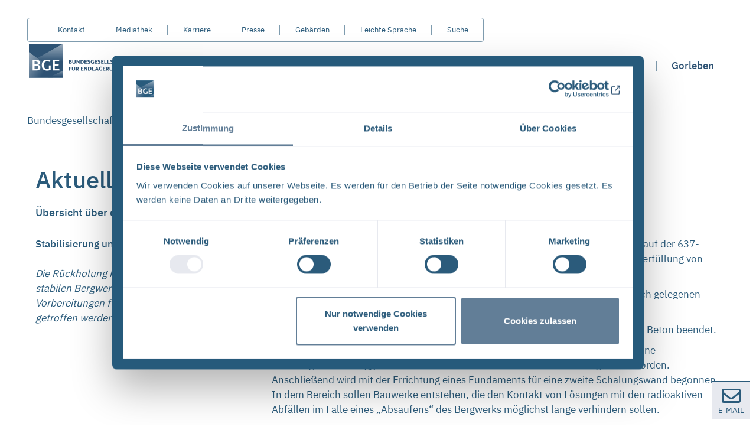

--- FILE ---
content_type: text/html; charset=utf-8
request_url: https://www.bge.de/de/asse/aktuelle-arbeiten/kalenderwoche-152018/
body_size: 38247
content:
<!DOCTYPE html>
<html lang="de">
<head>

<meta charset="utf-8">
<!-- 
	Website based on TYPO3 by keeen.net - Your TYPO3 gold partner.

	This website is powered by TYPO3 - inspiring people to share!
	TYPO3 is a free open source Content Management Framework initially created by Kasper Skaarhoj and licensed under GNU/GPL.
	TYPO3 is copyright 1998-2026 of Kasper Skaarhoj. Extensions are copyright of their respective owners.
	Information and contribution at https://typo3.org/
-->


<link rel="icon" href="/favicon.ico" type="image/vnd.microsoft.icon">
<title>Kalenderwoche 15/2018</title>
<meta http-equiv="x-ua-compatible" content="IE=edge,chrome=1">
<meta name="generator" content="TYPO3 CMS">
<meta name="viewport" content="width=device-width, initial-scale=1">
<meta name="robots" content="index, follow">
<meta property="og:title" content="Kalenderwoche 15/2018">
<meta property="og:image" content="https://www.bge.de/fileadmin/user_upload/Asse/Aktuelle_Arbeiten/2023/20230914_Asse_Lader_und_Fraese.jpg">
<meta name="twitter:card" content="summary">
<meta name="rights" content="Website">
<meta name="contact" content="Website">
<meta name="revisit-after" content="5">
<meta name="language" content="de">
<meta name="compatible" content="ie=edge">
<meta name="apple-mobile-web-app-capable" content="yes">
<meta name="mobile-web-app-capable" content="yes">
<meta name="apple-mobile-web-app-status-bar-style" content="black">
<meta name="apple-mobile-web-app-title" content="App Title">
<meta name="date" content="2025-01-21">


<link rel="stylesheet" href="/typo3temp/assets/compressed/merged-49705a34fc403b6a9c3c14084d9b91bb-bcb1025dcf8a8c3a0125ea45611d8798.css?1769429830" media="all">






<script id="Cookiebot" src="https://consent.cookiebot.eu/uc.js" data-cbid="39fac328-f5cb-422b-9c2a-8ecc6c22b8d0" data-blockingmode="auto" type="text/javascript"></script><script>window.jQuery = window.jQuery || window.$; window.$ = window.$ || window.jQuery;</script>  
  <script>
    var _paq = window._paq = window._paq || [];
    /* tracker methods like "setCustomDimension" should be called before "trackPageView" */
    _paq.push(['disableCookies']);
    _paq.push(['trackPageView']);
    _paq.push(['enableLinkTracking']);
    (function() {
      var u="//stats.bge.de/";
      _paq.push(['setTrackerUrl', u+'matomo.php']);
      
      /* Set matomo site id */
      _paq.push(['setSiteId', '1']);
      
      var d=document, g=d.createElement('script'), s=d.getElementsByTagName('script')[0];
      g.async=true; g.src=u+'matomo.js'; s.parentNode.insertBefore(g,s);
    })();
  </script>
   
  <meta name="seobility" content="202af075be0be7b70af3e593430e7a75">	    <!-- if JavaScript is enabled add the js-class  -->
		<script>
		    var htmlElement = document.documentElement;
		    htmlElement.classList.remove('no-js');
		    htmlElement.classList.add('js');
		</script>
<link rel="canonical" href="https://www.bge.de/de/asse/aktuelle-arbeiten/kalenderwoche-152018/"/>
</head>
<body class="p-onecolumn" id="link-to-top">



<header class="c-header position-relative navbar-default pt-4 pt-xl-6 pb-4 pb-xl-0">
    <a id="accessibility-menu" class="h-accessibility" name="accessibility-menu"></a>
<nav id="navJumpmenu" class="c-menu-skip" aria-labelledby="Sprunglink-Navigation">
    <p id="Sprunglink-Navigation" class="h-accessibility">Von hier aus koennen Sie direkt zu folgenden Bereichen springen:</p>
    <ul class="c-menu-skip__list">
        <li class="c-menu-skip__item">
            <a href="#main" class="c-menu-skip__link u-typo:black u-typo:xl">
                Inhaltsbereich
            </a>
        </li>
        <li class="c-menu-skip__item">
            <a href="#main-navigation" id="main-navigation-jump" class="c-menu-skip__link u-typo:black u-typo:xl">
                Navigation
            </a>
        </li>
        <li class="c-menu-skip__item">
            <a href="#language-navigation" class="c-menu-skip__link u-typo:black u-typo:xl">
                Metamenü
            </a>
        </li>
        <li class="c-menu-skip__item">
            <a href="#footer" class="c-menu-skip__link u-typo:black u-typo:xl">
                Servicemenü
            </a>
        </li>
    </ul>
</nav>

    <div class="container">
        <div class="row">
            <div class="col-sm-12">
                <div class="navbar-collapse mb-0" id="language-navigation">

                    <!-- Service Navigation -->
                    
                        


<div id="servicemenu"
     class="c-menu d-none d-xl-flex mb-0"
     aria-labelledby="Metamenü">

  <ul id="Metamenü"
      class="c-menu--service mb-0">
    
        
      

    <li id="elem_11" class="active current">
<a href="/de/kontakt/" title="Kontakt" class="active current">Kontakt</a>
</li>
<li id="elem_80" class="active current">
<a href="/de/mediathek/" title="Mediathek" class="active current">Mediathek</a>
</li>
<li id="elem_1918" class="active current">
<a href="/de/bge/karriere/" title="Karriere" class="active current">Karriere</a>
</li>
<li id="elem_1124" class="active current">
<a href="/de/presse/" title="Presse" class="active current">Presse</a>
</li>
<li id="elem_1096" class="active current">
<a href="/de/gebaerdensprache/" title="Gebärdensprache" class="active current">Gebärden</a>
</li>
<li id="elem_1097" class="active current">
<a href="/de/leichte-sprache/" title="Leichte Sprache" class="active current">Leichte Sprache</a>
</li>

    <!-- Language Navigation -->
    
      
    

    
      <li id="elem_search" class="d-flex align-items-center">
        <a href="/de/suche/">Suche</a>
      </li>
    
  </ul>
</div>

                    

                </div>
            </div>
        </div>
        <div class="row">
            <div class="col-3">
                <!-- SiteLogo -->
                <figure class="c-site-logo">
                    
        <a href="/de/">
            <img alt="Logo BGE - Zur Startseite BGE.de" src="/_assets/733b87fe7535d23fd7e2a23c40dcbfca/Frontend/Base/images/BGE-Logo.svg" width="209" height="70" />
        </a>
    

                </figure>
            </div>

            <!-- Main Navigation -->
            <div class="col-9 d-none d-xl-flex align-items-center justify-content-end">
                

    <nav class="c-menu d-flex justify-content-end" id="main-navigation"
         aria-labelledby="Navigation"
    >
        <ul id="Navigation" class="c-menu--main d-none d-xl-flex mb-0">
            
                <button role="menuitem"
                    class="button-reset c-menu--main--list"
                    data-menu-main-item="0"
                >
                    <!--                    class="c-menu&#45;&#45;main&#45;&#45;list dropdown    menuItem">-->
                    <!--                    <a href="/de/bge/"-->
                    <!--                       class="o-underline&#45;&#45;hover"-->
                    <!--                       title="">-->
                    <!--                        BGE-->
                    <!--                    </a>-->
                    <div class="o-underline--hover">
                        
                                BGE
                            
                    </div>

                    <!--                    -->
                    <!--                        
    <a data-toggle="dropdown" class="dropdown-toggle btn-link" href="#" data-toggle="dropdown" role="button"
       aria-haspopup="true" aria-expanded="false">
        <span class="glyphicon glyphicon-menu-down"></span>
    </a>
    <ul class="dropdown-menu">
        
            <li role="separator" class="divider"><span></span></li>
            <li role="menuitem"
                class=" current">
                <a href="/de/bge/organisation/"
                   title=""
                   class="c-menu-item  c-subnav-trigger">
                    Organisation
                </a>
            </li>
        
            <li role="separator" class="divider"><span></span></li>
            <li role="menuitem"
                class=" current">
                <a href="/de/bge/aufgaben/"
                   title=""
                   class="c-menu-item  ">
                    Aufgaben
                </a>
            </li>
        
            <li role="separator" class="divider"><span></span></li>
            <li role="menuitem"
                class=" current">
                <a href="/de/bge/international/"
                   title=""
                   class="c-menu-item  ">
                    International
                </a>
            </li>
        
            <li role="separator" class="divider"><span></span></li>
            <li role="menuitem"
                class=" current">
                <a href="/de/bge/standorte/"
                   title=""
                   class="c-menu-item  ">
                    Standorte
                </a>
            </li>
        
            <li role="separator" class="divider"><span></span></li>
            <li role="menuitem"
                class=" current">
                <a href="/de/bge/karriere/"
                   title=""
                   class="c-menu-item  c-subnav-trigger">
                    Karriere
                </a>
            </li>
        
            <li role="separator" class="divider"><span></span></li>
            <li role="menuitem"
                class=" current">
                <a href="/de/aktuelles/xrechnung-bei-der-bge/"
                   title=""
                   class="c-menu-item  ">
                    XRechnung
                </a>
            </li>
        
    </ul>
-->
                    <!--                    -->
                </button>
            
                <button role="menuitem"
                    class="button-reset c-menu--main--list"
                    data-menu-main-item="1"
                >
                    <!--                    class="c-menu&#45;&#45;main&#45;&#45;list dropdown    menuItem">-->
                    <!--                    <a href="/de/aktuelles/"-->
                    <!--                       class="o-underline&#45;&#45;hover"-->
                    <!--                       title="">-->
                    <!--                        Aktuelles-->
                    <!--                    </a>-->
                    <div class="o-underline--hover">
                        
                                Aktuelles
                            
                    </div>

                    <!--                    -->
                    <!--                        
    <a data-toggle="dropdown" class="dropdown-toggle btn-link" href="#" data-toggle="dropdown" role="button"
       aria-haspopup="true" aria-expanded="false">
        <span class="glyphicon glyphicon-menu-down"></span>
    </a>
    <ul class="dropdown-menu">
        
            <li role="separator" class="divider"><span></span></li>
            <li role="menuitem"
                class=" current">
                <a href="/de/aktuelles/meldungen-und-pressemitteilungen/"
                   title=""
                   class="c-menu-item  c-subnav-trigger">
                    Meldungen und Pressemitteilungen
                </a>
            </li>
        
            <li role="separator" class="divider"><span></span></li>
            <li role="menuitem"
                class=" current">
                <a href="/de/aktuelles/aktuelle-arbeiten/"
                   title=""
                   class="c-menu-item  c-subnav-trigger">
                    Aktuelle Arbeiten
                </a>
            </li>
        
            <li role="separator" class="divider"><span></span></li>
            <li role="menuitem"
                class=" current">
                <a href="/de/aktuelles/veranstaltungen/"
                   title=""
                   class="c-menu-item  ">
                    Veranstaltungen
                </a>
            </li>
        
            <li role="separator" class="divider"><span></span></li>
            <li role="menuitem"
                class=" current">
                <a href="/de/newsletter/"
                   title=""
                   class="c-menu-item  c-subnav-trigger">
                    Newsletter
                </a>
            </li>
        
            <li role="separator" class="divider"><span></span></li>
            <li role="menuitem"
                class=" current">
                <a href="/de/aktuelles/jobs-ausschreibungen-forschungsaufrufe/"
                   title=""
                   class="c-menu-item  c-subnav-trigger">
                    Jobs, Ausschreibungen, Forschungsaufrufe
                </a>
            </li>
        
    </ul>
-->
                    <!--                    -->
                </button>
            
                <button role="menuitem"
                    class="button-reset c-menu--main--list"
                    data-menu-main-item="2"
                >
                    <!--                    class="c-menu&#45;&#45;main&#45;&#45;list dropdown    menuItem">-->
                    <!--                    <a href="/de/abfaelle/abfallarten-und-entstehung/"-->
                    <!--                       class="o-underline&#45;&#45;hover"-->
                    <!--                       title="">-->
                    <!--                        Abfälle-->
                    <!--                    </a>-->
                    <div class="o-underline--hover">
                        
                                Abfälle
                            
                    </div>

                    <!--                    -->
                    <!--                        
    <a data-toggle="dropdown" class="dropdown-toggle btn-link" href="#" data-toggle="dropdown" role="button"
       aria-haspopup="true" aria-expanded="false">
        <span class="glyphicon glyphicon-menu-down"></span>
    </a>
    <ul class="dropdown-menu">
        
            <li role="separator" class="divider"><span></span></li>
            <li role="menuitem"
                class=" current">
                <a href="/de/abfaelle/abfallarten-und-entstehung/"
                   title=""
                   class="c-menu-item  c-subnav-trigger">
                    Hintergründe
                </a>
            </li>
        
            <li role="separator" class="divider"><span></span></li>
            <li role="menuitem"
                class=" current">
                <a href="/de/abfaelle/produktkontrolle/"
                   title=""
                   class="c-menu-item  ">
                    Produktkontrolle
                </a>
            </li>
        
            <li role="separator" class="divider"><span></span></li>
            <li role="menuitem"
                class=" current">
                <a href="https://nwl.bge.de/"
                   title=""
                   class="c-menu-item  ">
                    Nuclear Waste Logistics-Plattform
                </a>
            </li>
        
    </ul>
-->
                    <!--                    -->
                </button>
            
                <button role="menuitem"
                    class="button-reset c-menu--main--list"
                    data-menu-main-item="3"
                >
                    <!--                    class="c-menu&#45;&#45;main&#45;&#45;list dropdown    menuItem">-->
                    <!--                    <a href="/de/endlagersuche/"-->
                    <!--                       class="o-underline&#45;&#45;hover"-->
                    <!--                       title="">-->
                    <!--                        Endlagersuche-->
                    <!--                    </a>-->
                    <div class="o-underline--hover">
                        
                                Endlagersuche
                            
                    </div>

                    <!--                    -->
                    <!--                        
    <a data-toggle="dropdown" class="dropdown-toggle btn-link" href="#" data-toggle="dropdown" role="button"
       aria-haspopup="true" aria-expanded="false">
        <span class="glyphicon glyphicon-menu-down"></span>
    </a>
    <ul class="dropdown-menu">
        
            <li role="separator" class="divider"><span></span></li>
            <li role="menuitem"
                class=" current">
                <a href="/de/endlagersuche/standortregionen/"
                   title=""
                   class="c-menu-item  c-subnav-trigger">
                    Phase I Schritt 2: Standortregionen
                </a>
            </li>
        
            <li role="separator" class="divider"><span></span></li>
            <li role="menuitem"
                class=" current">
                <a href="/de/endlagersuche/zwischenbericht-teilgebiete/"
                   title=""
                   class="c-menu-item  c-subnav-trigger">
                    Phase I Schritt 1: Teilgebiete
                </a>
            </li>
        
            <li role="separator" class="divider"><span></span></li>
            <li role="menuitem"
                class=" current">
                <a href="/de/endlagersuche/oeffentlichkeitsarbeit-standortauswahl/"
                   title=""
                   class="c-menu-item  c-subnav-trigger">
                    Informationsangebote
                </a>
            </li>
        
            <li role="separator" class="divider"><span></span></li>
            <li role="menuitem"
                class=" current">
                <a href="/de/endlagersuche/hintergruende/"
                   title=""
                   class="c-menu-item  c-subnav-trigger">
                    Hintergründe
                </a>
            </li>
        
            <li role="separator" class="divider"><span></span></li>
            <li role="menuitem"
                class=" current">
                <a href="/de/endlagersuche/forschung/"
                   title=""
                   class="c-menu-item  ">
                    Forschung und Entwicklung
                </a>
            </li>
        
            <li role="separator" class="divider"><span></span></li>
            <li role="menuitem"
                class=" current">
                <a href="/de/endlagersuche/meldungen-und-pressemitteilungen/"
                   title=""
                   class="c-menu-item  ">
                    Meldungen und Pressemitteilungen
                </a>
            </li>
        
            <li role="separator" class="divider"><span></span></li>
            <li role="menuitem"
                class=" current">
                <a href="/de/endlagersuche/unterlagen/"
                   title=""
                   class="c-menu-item  c-subnav-trigger">
                    Unterlagen
                </a>
            </li>
        
            <li role="separator" class="divider"><span></span></li>
            <li role="menuitem"
                class=" current">
                <a href="/de/endlagersuche/fragen-und-antworten/"
                   title=""
                   class="c-menu-item  ">
                    Fragen und Antworten
                </a>
            </li>
        
    </ul>
-->
                    <!--                    -->
                </button>
            
                <button role="menuitem"
                    class="button-reset c-menu--main--list"
                    data-menu-main-item="4"
                >
                    <!--                    class="c-menu&#45;&#45;main&#45;&#45;list dropdown  active   menuItem">-->
                    <!--                    <a href="/de/asse/"-->
                    <!--                       class="o-underline&#45;&#45;hover"-->
                    <!--                       title="">-->
                    <!--                        Asse-->
                    <!--                    </a>-->
                    <div class="o-underline--hover">
                        
                                Asse
                            
                    </div>

                    <!--                    -->
                    <!--                        
    <a data-toggle="dropdown" class="dropdown-toggle btn-link" href="#" data-toggle="dropdown" role="button"
       aria-haspopup="true" aria-expanded="false">
        <span class="glyphicon glyphicon-menu-down"></span>
    </a>
    <ul class="dropdown-menu">
        
            <li role="separator" class="divider"><span></span></li>
            <li role="menuitem"
                class=" current">
                <a href="/de/asse/kurzinformationen/"
                   title=""
                   class="c-menu-item  c-subnav-trigger">
                    Hintergründe
                </a>
            </li>
        
            <li role="separator" class="divider"><span></span></li>
            <li role="menuitem"
                class=" current">
                <a href="/de/asse/infostelle-befahrungen/"
                   title=""
                   class="c-menu-item  ">
                    Infostelle Asse
                </a>
            </li>
        
            <li role="separator" class="divider"><span></span></li>
            <li role="menuitem"
                class=" current">
                <a href="/de/asse/themenschwerpunkte/"
                   title=""
                   class="c-menu-item  c-subnav-trigger">
                    Themenschwerpunkte
                </a>
            </li>
        
            <li role="separator" class="divider"><span></span></li>
            <li role="menuitem"
                class=" current">
                <a href="/de/asse/meldungen-und-pressemitteilungen/"
                   title=""
                   class="c-menu-item  c-subnav-trigger">
                    Meldungen und Pressemitteilungen
                </a>
            </li>
        
            <li role="separator" class="divider"><span></span></li>
            <li role="menuitem"
                class=" active current">
                <a href="/de/asse/aktuelle-arbeiten/"
                   title=""
                   class="c-menu-item  ">
                    Aktuelle Arbeiten
                </a>
            </li>
        
            <li role="separator" class="divider"><span></span></li>
            <li role="menuitem"
                class=" current">
                <a href="/de/asse/unterlagen/"
                   title=""
                   class="c-menu-item  c-subnav-trigger">
                    Unterlagen
                </a>
            </li>
        
            <li role="separator" class="divider"><span></span></li>
            <li role="menuitem"
                class=" current">
                <a href="/de/fragen-und-antworten/"
                   title=""
                   class="c-menu-item  ">
                    Fragen und Antworten
                </a>
            </li>
        
    </ul>
-->
                    <!--                    -->
                </button>
            
                <button role="menuitem"
                    class="button-reset c-menu--main--list"
                    data-menu-main-item="5"
                >
                    <!--                    class="c-menu&#45;&#45;main&#45;&#45;list dropdown    menuItem">-->
                    <!--                    <a href="/de/konrad/"-->
                    <!--                       class="o-underline&#45;&#45;hover"-->
                    <!--                       title="">-->
                    <!--                        Konrad-->
                    <!--                    </a>-->
                    <div class="o-underline--hover">
                        
                                Konrad
                            
                    </div>

                    <!--                    -->
                    <!--                        
    <a data-toggle="dropdown" class="dropdown-toggle btn-link" href="#" data-toggle="dropdown" role="button"
       aria-haspopup="true" aria-expanded="false">
        <span class="glyphicon glyphicon-menu-down"></span>
    </a>
    <ul class="dropdown-menu">
        
            <li role="separator" class="divider"><span></span></li>
            <li role="menuitem"
                class=" current">
                <a href="/de/konrad/kurzinformationen/"
                   title=""
                   class="c-menu-item  c-subnav-trigger">
                    Hintergründe
                </a>
            </li>
        
            <li role="separator" class="divider"><span></span></li>
            <li role="menuitem"
                class=" current">
                <a href="/de/konrad/infostelle-befahrungen/"
                   title=""
                   class="c-menu-item  ">
                    Infostelle Konrad
                </a>
            </li>
        
            <li role="separator" class="divider"><span></span></li>
            <li role="menuitem"
                class=" current">
                <a href="/de/konrad/themenschwerpunkte/"
                   title=""
                   class="c-menu-item  c-subnav-trigger">
                    Themenschwerpunkte
                </a>
            </li>
        
            <li role="separator" class="divider"><span></span></li>
            <li role="menuitem"
                class=" current">
                <a href="/de/konrad/meldungen-und-pressemitteilungen/"
                   title=""
                   class="c-menu-item  ">
                    Meldungen und Pressemitteilungen
                </a>
            </li>
        
            <li role="separator" class="divider"><span></span></li>
            <li role="menuitem"
                class=" current">
                <a href="/de/konrad/aktuelle-arbeiten/"
                   title=""
                   class="c-menu-item  ">
                    Aktuelle Arbeiten
                </a>
            </li>
        
            <li role="separator" class="divider"><span></span></li>
            <li role="menuitem"
                class=" current">
                <a href="/de/konrad/dokumente/"
                   title=""
                   class="c-menu-item  c-subnav-trigger">
                    Unterlagen
                </a>
            </li>
        
            <li role="separator" class="divider"><span></span></li>
            <li role="menuitem"
                class=" current">
                <a href="/de/konrad/fragen-und-antworten/"
                   title=""
                   class="c-menu-item  ">
                    Fragen und Antworten
                </a>
            </li>
        
    </ul>
-->
                    <!--                    -->
                </button>
            
                <button role="menuitem"
                    class="button-reset c-menu--main--list"
                    data-menu-main-item="6"
                >
                    <!--                    class="c-menu&#45;&#45;main&#45;&#45;list dropdown    menuItem">-->
                    <!--                    <a href="/de/morsleben/"-->
                    <!--                       class="o-underline&#45;&#45;hover"-->
                    <!--                       title="">-->
                    <!--                        Endlager Morsleben-->
                    <!--                    </a>-->
                    <div class="o-underline--hover">
                        
                                Morsleben
                            
                    </div>

                    <!--                    -->
                    <!--                        
    <a data-toggle="dropdown" class="dropdown-toggle btn-link" href="#" data-toggle="dropdown" role="button"
       aria-haspopup="true" aria-expanded="false">
        <span class="glyphicon glyphicon-menu-down"></span>
    </a>
    <ul class="dropdown-menu">
        
            <li role="separator" class="divider"><span></span></li>
            <li role="menuitem"
                class=" current">
                <a href="/de/morsleben/kurzinformationen/"
                   title=""
                   class="c-menu-item  c-subnav-trigger">
                    Hintergründe
                </a>
            </li>
        
            <li role="separator" class="divider"><span></span></li>
            <li role="menuitem"
                class=" current">
                <a href="/de/morsleben/infostelle-befahrungen/"
                   title=""
                   class="c-menu-item  ">
                    Infostelle Morsleben
                </a>
            </li>
        
            <li role="separator" class="divider"><span></span></li>
            <li role="menuitem"
                class=" current">
                <a href="/de/morsleben/themenschwerpunkte/"
                   title=""
                   class="c-menu-item  c-subnav-trigger">
                    Themenschwerpunkte
                </a>
            </li>
        
            <li role="separator" class="divider"><span></span></li>
            <li role="menuitem"
                class=" current">
                <a href="/de/morsleben/meldungen-und-pressemitteilungen/"
                   title=""
                   class="c-menu-item  ">
                    Meldungen und Pressemitteilungen
                </a>
            </li>
        
            <li role="separator" class="divider"><span></span></li>
            <li role="menuitem"
                class=" current">
                <a href="/de/morsleben/aktuelle-arbeiten/"
                   title=""
                   class="c-menu-item  ">
                    Aktuelle Arbeiten
                </a>
            </li>
        
            <li role="separator" class="divider"><span></span></li>
            <li role="menuitem"
                class=" current">
                <a href="/de/morsleben/unterlagen/"
                   title=""
                   class="c-menu-item  c-subnav-trigger">
                    Unterlagen
                </a>
            </li>
        
            <li role="separator" class="divider"><span></span></li>
            <li role="menuitem"
                class=" current">
                <a href="/de/morsleben/fragen-und-antworten/"
                   title=""
                   class="c-menu-item  ">
                    Fragen und Antworten
                </a>
            </li>
        
    </ul>
-->
                    <!--                    -->
                </button>
            
                <button role="menuitem"
                    class="button-reset c-menu--main--list"
                    data-menu-main-item="7"
                >
                    <!--                    class="c-menu&#45;&#45;main&#45;&#45;list dropdown    menuItem">-->
                    <!--                    <a href="/de/das-bergwerk-gorleben/"-->
                    <!--                       class="o-underline&#45;&#45;hover"-->
                    <!--                       title="">-->
                    <!--                        Gorleben-->
                    <!--                    </a>-->
                    <div class="o-underline--hover">
                        
                                Gorleben
                            
                    </div>

                    <!--                    -->
                    <!--                        
    <a data-toggle="dropdown" class="dropdown-toggle btn-link" href="#" data-toggle="dropdown" role="button"
       aria-haspopup="true" aria-expanded="false">
        <span class="glyphicon glyphicon-menu-down"></span>
    </a>
    <ul class="dropdown-menu">
        
            <li role="separator" class="divider"><span></span></li>
            <li role="menuitem"
                class=" current">
                <a href="/de/endlagersuche/meldungen-und-pressemitteilungen/uebersicht-bergwerk-gorleben/"
                   title=""
                   class="c-menu-item  ">
                    Neuigkeiten zum Bergwerk Gorleben
                </a>
            </li>
        
    </ul>
-->
                    <!--                    -->
                </button>
            
        </ul>
        <!--        <div class="visible-xs-inline-block">
    <div class="navbar-collapse" id="language-navigation-mobile">
        
        <ul class="nav navbar-nav">
            
                <li id="elem_11">
<a href="/de/kontakt/" title="Kontakt">Kontakt</a>
</li>
<li id="elem_80">
<a href="/de/mediathek/" title="Mediathek">Mediathek</a>
</li>
<li id="elem_1918">
<a href="/de/bge/karriere/" title="Karriere">Karriere</a>
</li>
<li id="elem_1124">
<a href="/de/presse/" title="Presse">Presse</a>
</li>
<li id="elem_1096">
<a href="/de/gebaerdensprache/" title="Gebärdensprache">Gebärden</a>
</li>
<li id="elem_1097">
<a href="/de/leichte-sprache/" title="Leichte Sprache">Leichte Sprache</a>
</li>
            

            
            
                <li class="dropdown ">
                    








                </li>
            
            <li>
                <a href="/de/suche/">Suche</a>
                <span class="glyphicon glyphicon-search ms-0"></span>
            </li>
        </ul>
    </div>
</div>
-->
    </nav>






            </div>

            <!-- Burger Menu-->
            <div class="col-9 d-flex d-xl-none align-items-center justify-content-end">
                <a href="/de/suche/">
                    <img src="/_assets/733b87fe7535d23fd7e2a23c40dcbfca/Assets/Icons/search-icon.svg" alt="Weiterer Link">
                    <span class="c-burger--access-search">Suche</span>
                </a>

                <div class="c-burger" data-burger>
                    <img class="c-burger--row" src="/_assets/733b87fe7535d23fd7e2a23c40dcbfca/Assets/Icons/burger-menu.svg" alt="Burgerm menu">
                    <img class="c-burger--row--close-image" src="/_assets/733b87fe7535d23fd7e2a23c40dcbfca/Assets/Icons/close-icon.svg" alt="Burger menu schließen">
                </div>
            </div>
        </div>
    </div>

    <!-- Mega Menu-->
    


<div class="c-mega c-mega__desktop" data-mega>
    <div class="container h-100">
        <div class="row h-100">
            <div class="col-12 h-100 d-flex position-relative">
                
                    

                        <div class="c-mega--container" data-mega-container="0">
                            <div class="c-mega--container--left d-flex flex-column gap-6 left-menu-container">
                                <!-- <a href="/de/bge/" class="c-mega--container--left--menu-title">
                                     <span class="o-underline--hover text-primary">BGE</span>
                                 </a> -->
                                <div class="c-mega--container--left--inner text-primary o-underline--hover c-mega--first-link"
                                     data-menu-sup-item="first-0">
                                     <a href="/de/bge/" class="c-mega--container--left--menu-title">BGE</a>
                                </div>
                                
                                    
                                            
                                                    <button
                                                        class="button-reset c-mega--container--left--inner o-text--17 ms-5 o-underline--hover text-primary open left-menu"
                                                        data-menu-sup-item="00">
                                                        
                                                                Organisation<svg fill="currentcolor" width="8" height="15" viewBox="0 0 8 15" xmlns="http://www.w3.org/2000/svg"><path d="M7.531 6.969a.747.747 0 010 1.06l-6 6.002a.75.75 0 01-1.06-1.06l5.47-5.468L.469 2.031a.75.75 0 011.06-1.06L7.53 6.97z"/></svg>
                                                            
                                                    </button>
                                                
                                        
                                
                                    
                                            <a href="/de/bge/aufgaben/" class="button-reset c-mega--container--left--inner o-text--17 ms-5 o-underline--hover text-primary left-menu">
                                                
                                                        Aufgaben
                                                    
                                            </a>
                                        
                                
                                    
                                            <a href="/de/bge/international/" class="button-reset c-mega--container--left--inner o-text--17 ms-5 o-underline--hover text-primary left-menu">
                                                
                                                        International
                                                    
                                            </a>
                                        
                                
                                    
                                            <a href="/de/bge/standorte/" class="button-reset c-mega--container--left--inner o-text--17 ms-5 o-underline--hover text-primary left-menu">
                                                
                                                        Standorte
                                                    
                                            </a>
                                        
                                
                                    
                                            
                                                    <button
                                                        class="button-reset c-mega--container--left--inner o-text--17 ms-5 o-underline--hover text-primary left-menu"
                                                        data-menu-sup-item="04">
                                                        
                                                                Karriere<svg fill="currentcolor" width="8" height="15" viewBox="0 0 8 15" xmlns="http://www.w3.org/2000/svg"><path d="M7.531 6.969a.747.747 0 010 1.06l-6 6.002a.75.75 0 01-1.06-1.06l5.47-5.468L.469 2.031a.75.75 0 011.06-1.06L7.53 6.97z"/></svg>
                                                            
                                                    </button>
                                                
                                        
                                
                                    
                                            <a href="/de/aktuelles/xrechnung-bei-der-bge/" class="button-reset c-mega--container--left--inner o-text--17 ms-5 o-underline--hover text-primary left-menu">
                                                
                                                        XRechnung
                                                    
                                            </a>
                                        
                                
                            </div>
                            <div class="c-mega--container--right h-100">
                                

    <div class="c-mega--container--right--inner h-100 w-100 open"
         data-menu-sup-container="first-0">

        <div class="c-mega--container--right--inner--headline invisible">
            <a href="/de/bge/" class="o-underline--hover">
                <span class="me-2">BGE</span><i class="fa fa-arrow-right"></i>
            </a>
        </div>
        
                <a href="/de/bge/" class="menu-box-link">
                    <div class="menu-box">
                        <div class="d-flex align-items-start py-5 ps-4 c-mega--container--right--inner--image-text">
                            <div class="c-mega--container--right--inner--image-text--image">
                                <base href="https://www.bge.de/" />
                                <img class="me-5" alt="image" src="/fileadmin/_processed_/0/3/csm_210511-Drohne_bge-peine-21_klein_81c57f9fed.webp" width="400" height="267" />
                            </div>
                            
                                <div class="px-2 pe-5 u-font-weight--400 h-100">
                                    Die BGE ist im Auftrag des Bundes für die dauerhafte Lagerung der radioaktiven Abfälle im tiefen Untergrund verantwortlich. Hier erfahren Sie mehr über Aufbau, Organisation, Aufgaben und Projekte. 
                                    <div class="menu-read-more">
                                        <p>
                                            Weiterlesen<svg fill="currentcolor" width="8" height="15" viewBox="0 0 8 15" xmlns="http://www.w3.org/2000/svg"><path d="M7.531 6.969a.747.747 0 010 1.06l-6 6.002a.75.75 0 01-1.06-1.06l5.47-5.468L.469 2.031a.75.75 0 011.06-1.06L7.53 6.97z"/></svg>
                                        </p>
                                    </div>
                                </div>
                            
                        </div>
                    </div>
                </a>
            
    </div>

                                
                                    
    <div class="c-mega--container--right--inner h-100 w-100 open"
         data-menu-sup-container="00">

        <div class="c-mega--container--right--inner--headline invisible">
            <a href="/de/bge/organisation/" class="o-underline--hover">
                <span class="me-2">Überblick: die Organisation der BGE</span><i class="fa fa-arrow-right"></i>
            </a>
        </div>
        
                <div class="d-flex flex-wrap">
                    
                            
                                <a href="/de/bge/organisation/" class="c-mega--container--right--inner--item d-flex flex-column u-width--50 menu-box my-2 mx-2">
                                    <div class="o-text--17 u-font-weight--700">
                                        Überblick: die Organisation der BGE
                                    </div>
                                    <div class="o-text--14 menu-box-text mt-2">
                                        
                                            Die BGE ist ein bundeseigenes Unternehmen, alleiniger Gesellschafter ist die Bundesrepublik Deutschland. 
                                        
                                    </div>
                                </a>
                            
                            
                                <a href="/de/bge/geschaeftsfuehrung/"
                                   class="c-mega--container--right--inner--item d-flex flex-column u-width--50 menu-box my-2 mx-2">
                                    <div class="o-text--17 u-font-weight--700">
                                        
                                                Geschäftsführung
                                            
                                    </div>
                                    <div class="o-text--14 menu-box-text mt-2">
                                        Die BGE wird durch drei Geschäftsführer*innen vertreten: Iris Graffunder, Marlis Koop und Jürgen Korth.
                                    </div>
                                </a>
                            
                                <a href="/de/bge/aufsichtsrat/"
                                   class="c-mega--container--right--inner--item d-flex flex-column u-width--50 menu-box my-2 mx-2">
                                    <div class="o-text--17 u-font-weight--700">
                                        
                                                Aufsichtsrat
                                            
                                    </div>
                                    <div class="o-text--14 menu-box-text mt-2">
                                        Ein Aufsichtsrat berät und kontrolliert die Geschäftsführung der BGE. Er muss bestimmten Entscheidungen zustimmen. 
                                    </div>
                                </a>
                            
                                <a href="/de/bge/karriere/leitbild/"
                                   class="c-mega--container--right--inner--item d-flex flex-column u-width--50 menu-box my-2 mx-2">
                                    <div class="o-text--17 u-font-weight--700">
                                        
                                                Leitbild
                                            
                                    </div>
                                    <div class="o-text--14 menu-box-text mt-2">
                                        Die Mitarbeiter*innen und Führungskräfte der BGE haben sich das Leitbild selbst erarbeitet. Jede Entscheidung muss sich daran messen lassen. 
                                    </div>
                                </a>
                            
                                <a href="/de/bge/organisation/leitbild-zur-politischen-arbeit/"
                                   class="c-mega--container--right--inner--item d-flex flex-column u-width--50 menu-box my-2 mx-2">
                                    <div class="o-text--17 u-font-weight--700">
                                        
                                                Leitbild zur politischen Arbeit
                                            
                                    </div>
                                    <div class="o-text--14 menu-box-text mt-2">
                                        Das Leitbild gilt für die politische Arbeit der BGE bezogen auf alle politischen Ebenen – von Bund und Ländern bis hin zu Kirchen und Verbänden.
                                    </div>
                                </a>
                            
                                <a href="/de/bge/organisation/bge-geschaeftsberichte/"
                                   class="c-mega--container--right--inner--item d-flex flex-column u-width--50 menu-box my-2 mx-2">
                                    <div class="o-text--17 u-font-weight--700">
                                        
                                                Geschäftsberichte der BGE
                                            
                                    </div>
                                    <div class="o-text--14 menu-box-text mt-2">
                                        Auf dieser Website der Bundesgesellschaft für Endlagerung (BGE) können Sie die Geschäftsberichte des bundeseigenen Unternehmens einsehen und herunterladen.
                                    </div>
                                </a>
                            
                        
                </div>
            
    </div>

                                
                                    
    <div class="c-mega--container--right--inner h-100 w-100"
         data-menu-sup-container="01">

        <div class="c-mega--container--right--inner--headline invisible">
            <a href="/de/bge/aufgaben/" class="o-underline--hover">
                <span class="me-2">Aufgaben</span><i class="fa fa-arrow-right"></i>
            </a>
        </div>
        
                <div class="d-flex align-items-start py-5 ps-4 c-mega--container--right--inner--image-text">
                    <div class="c-mega--container--right--inner--image-text--image">
                        <base href="https://www.bge.de/" />
                        
                    </div>
                    
                        <div class="p-2 d-flex align-items-start u-font-weight--400">
                            Endlagersuche, Endlagerbau, Stilllegung von Bergwerken, Rückholung von radioaktiven Abfällen sowie Produktkontrolle - das alles gehört zu den Aufgaben der BGE.
                        </div>
                    
                </div>
            
    </div>

                                
                                    
    <div class="c-mega--container--right--inner h-100 w-100"
         data-menu-sup-container="02">

        <div class="c-mega--container--right--inner--headline invisible">
            <a href="/de/bge/international/" class="o-underline--hover">
                <span class="me-2">International</span><i class="fa fa-arrow-right"></i>
            </a>
        </div>
        
                <div class="d-flex align-items-start py-5 ps-4 c-mega--container--right--inner--image-text">
                    <div class="c-mega--container--right--inner--image-text--image">
                        <base href="https://www.bge.de/" />
                        
                    </div>
                    
                        <div class="p-2 d-flex align-items-start u-font-weight--400">
                            Voneinander lernen, den Stand von Wissenschaft und Technik auch über Ländergrenzen hinweg verfolgen, Know-How teilen – darum geht es bei internationalen Kooperationen rund um die Endlagerung radioaktiver Abfälle.
                        </div>
                    
                </div>
            
    </div>

                                
                                    
    <div class="c-mega--container--right--inner h-100 w-100"
         data-menu-sup-container="03">

        <div class="c-mega--container--right--inner--headline invisible">
            <a href="/de/bge/standorte/" class="o-underline--hover">
                <span class="me-2">Standorte</span><i class="fa fa-arrow-right"></i>
            </a>
        </div>
        
                <div class="d-flex align-items-start py-5 ps-4 c-mega--container--right--inner--image-text">
                    <div class="c-mega--container--right--inner--image-text--image">
                        <base href="https://www.bge.de/" />
                        
                    </div>
                    
                        <div class="p-2 d-flex align-items-start u-font-weight--400">
                            Der Hauptsitz der BGE befindet sich Peine. Weitere Standorte gibt es in Salzgitter und Berlin sowie im Landkreis Wolfenbüttel und in Morsleben.
                        </div>
                    
                </div>
            
    </div>

                                
                                    
    <div class="c-mega--container--right--inner h-100 w-100"
         data-menu-sup-container="04">

        <div class="c-mega--container--right--inner--headline invisible">
            <a href="/de/bge/karriere/" class="o-underline--hover">
                <span class="me-2">Überblick: Karriere bei der BGE</span><i class="fa fa-arrow-right"></i>
            </a>
        </div>
        
                <div class="d-flex flex-wrap">
                    
                            
                                <a href="/de/bge/karriere/" class="c-mega--container--right--inner--item d-flex flex-column u-width--50 menu-box my-2 mx-2">
                                    <div class="o-text--17 u-font-weight--700">
                                        Überblick: Karriere bei der BGE
                                    </div>
                                    <div class="o-text--14 menu-box-text mt-2">
                                        
                                            Jobangebote, Benefits, Leitbild - alles rund um Ihre Karriere bei der BGE finden Sie im Überblick auf dieser Seite. 
                                        
                                    </div>
                                </a>
                            
                            
                                <a href="/de/bge/karriere/fachkraefte/"
                                   class="c-mega--container--right--inner--item d-flex flex-column u-width--50 menu-box my-2 mx-2">
                                    <div class="o-text--17 u-font-weight--700">
                                        
                                                Fachkräfte
                                            
                                    </div>
                                    <div class="o-text--14 menu-box-text mt-2">
                                        Von Bergbau über Kommunikation bis zum Strahlenschutz - bei der BGE arbeiten Fachkräfte verschiedener Richtungen eng zusammen.
                                    </div>
                                </a>
                            
                                <a href="/de/bge/karriere/ausbildung/"
                                   class="c-mega--container--right--inner--item d-flex flex-column u-width--50 menu-box my-2 mx-2">
                                    <div class="o-text--17 u-font-weight--700">
                                        
                                                Ausbildung
                                            
                                    </div>
                                    <div class="o-text--14 menu-box-text mt-2">
                                        Ob kaufmännischer Bereich, Informationstechnik, Elektronik oder Bergbau – die BGE bildet in verschiedenen Berufen Fachkräfte von morgen aus.
                                    </div>
                                </a>
                            
                                <a href="/de/bge/karriere/ausbildung/studiengaenge/bachelor-of-science-bsc-sicherheitswesen-strahlenschutz/"
                                   class="c-mega--container--right--inner--item d-flex flex-column u-width--50 menu-box my-2 mx-2">
                                    <div class="o-text--17 u-font-weight--700">
                                        
                                                Studium
                                            
                                    </div>
                                    <div class="o-text--14 menu-box-text mt-2">
                                        Wissenschaftlich anspruchsvoll und praxisorientiert - mit einem dualen Studium bei der BGE zum Bachelor of Science.
                                    </div>
                                </a>
                            
                                <a href="/de/bge/karriere/vereinbarkeit-von-beruf-und-familie-bei-der-bge/"
                                   class="c-mega--container--right--inner--item d-flex flex-column u-width--50 menu-box my-2 mx-2">
                                    <div class="o-text--17 u-font-weight--700">
                                        
                                                Vereinbarkeit von Beruf und Familie
                                            
                                    </div>
                                    <div class="o-text--14 menu-box-text mt-2">
                                        Die BGE unterstützt ihre Mitarbeiter*innen dabei, familiäre und berufliche Verpflichtungen in Einklang zu bringen. 
                                    </div>
                                </a>
                            
                        
                </div>
            
    </div>

                                
                                    
    <div class="c-mega--container--right--inner h-100 w-100"
         data-menu-sup-container="05">

        <div class="c-mega--container--right--inner--headline invisible">
            <a href="/de/aktuelles/xrechnung-bei-der-bge/" class="o-underline--hover">
                <span class="me-2">XRechnung</span><i class="fa fa-arrow-right"></i>
            </a>
        </div>
        
                <div class="d-flex align-items-start py-5 ps-4 c-mega--container--right--inner--image-text">
                    <div class="c-mega--container--right--inner--image-text--image">
                        <base href="https://www.bge.de/" />
                        
                    </div>
                    
                        <div class="p-2 d-flex align-items-start u-font-weight--400">
                            Rechnungen an öffentliche Auftraggeber müssen elektronisch gestellt werden. Die BGE nutzt dafür die sogenannte XRechnung. Hier finden Lieferant*innen und Partner*innen Informationen zur  elektronischen Rechnungsstellung. 
                        </div>
                    
                </div>
            
    </div>

                                
                            </div>
                        </div>
                    

                        <div class="c-mega--container" data-mega-container="1">
                            <div class="c-mega--container--left d-flex flex-column gap-6 left-menu-container">
                                <!-- <a href="/de/aktuelles/" class="c-mega--container--left--menu-title">
                                     <span class="o-underline--hover text-primary">Aktuelles</span>
                                 </a> -->
                                <div class="c-mega--container--left--inner text-primary o-underline--hover c-mega--first-link"
                                     data-menu-sup-item="first-1">
                                     <a href="/de/aktuelles/" class="c-mega--container--left--menu-title">Aktuelles</a>
                                </div>
                                
                                    
                                            
                                                    <button
                                                        class="button-reset c-mega--container--left--inner o-text--17 ms-5 o-underline--hover text-primary open left-menu"
                                                        data-menu-sup-item="10">
                                                        
                                                                Meldungen und Pressemitteilungen<svg fill="currentcolor" width="8" height="15" viewBox="0 0 8 15" xmlns="http://www.w3.org/2000/svg"><path d="M7.531 6.969a.747.747 0 010 1.06l-6 6.002a.75.75 0 01-1.06-1.06l5.47-5.468L.469 2.031a.75.75 0 011.06-1.06L7.53 6.97z"/></svg>
                                                            
                                                    </button>
                                                
                                        
                                
                                    
                                            
                                                    <button
                                                        class="button-reset c-mega--container--left--inner o-text--17 ms-5 o-underline--hover text-primary left-menu"
                                                        data-menu-sup-item="11">
                                                        
                                                                Aktuelle Arbeiten<svg fill="currentcolor" width="8" height="15" viewBox="0 0 8 15" xmlns="http://www.w3.org/2000/svg"><path d="M7.531 6.969a.747.747 0 010 1.06l-6 6.002a.75.75 0 01-1.06-1.06l5.47-5.468L.469 2.031a.75.75 0 011.06-1.06L7.53 6.97z"/></svg>
                                                            
                                                    </button>
                                                
                                        
                                
                                    
                                            <a href="/de/aktuelles/veranstaltungen/" class="button-reset c-mega--container--left--inner o-text--17 ms-5 o-underline--hover text-primary left-menu">
                                                
                                                        Veranstaltungen
                                                    
                                            </a>
                                        
                                
                                    
                                            
                                                    <button
                                                        class="button-reset c-mega--container--left--inner o-text--17 ms-5 o-underline--hover text-primary left-menu"
                                                        data-menu-sup-item="13">
                                                        
                                                                Newsletter<svg fill="currentcolor" width="8" height="15" viewBox="0 0 8 15" xmlns="http://www.w3.org/2000/svg"><path d="M7.531 6.969a.747.747 0 010 1.06l-6 6.002a.75.75 0 01-1.06-1.06l5.47-5.468L.469 2.031a.75.75 0 011.06-1.06L7.53 6.97z"/></svg>
                                                            
                                                    </button>
                                                
                                        
                                
                                    
                                            
                                                    <button
                                                        class="button-reset c-mega--container--left--inner o-text--17 ms-5 o-underline--hover text-primary left-menu"
                                                        data-menu-sup-item="14">
                                                        
                                                                Jobs, Ausschreibungen, Forschungsaufrufe<svg fill="currentcolor" width="8" height="15" viewBox="0 0 8 15" xmlns="http://www.w3.org/2000/svg"><path d="M7.531 6.969a.747.747 0 010 1.06l-6 6.002a.75.75 0 01-1.06-1.06l5.47-5.468L.469 2.031a.75.75 0 011.06-1.06L7.53 6.97z"/></svg>
                                                            
                                                    </button>
                                                
                                        
                                
                            </div>
                            <div class="c-mega--container--right h-100">
                                

    <div class="c-mega--container--right--inner h-100 w-100 open"
         data-menu-sup-container="first-1">

        <div class="c-mega--container--right--inner--headline invisible">
            <a href="/de/aktuelles/" class="o-underline--hover">
                <span class="me-2">Aktuelles</span><i class="fa fa-arrow-right"></i>
            </a>
        </div>
        
                <a href="/de/aktuelles/" class="menu-box-link">
                    <div class="menu-box">
                        <div class="d-flex align-items-start py-5 ps-4 c-mega--container--right--inner--image-text">
                            <div class="c-mega--container--right--inner--image-text--image">
                                <base href="https://www.bge.de/" />
                                <img class="me-5" alt="image" src="/fileadmin/_processed_/0/f/csm_header_aktuelles_145abe9567.webp" width="400" height="267" />
                            </div>
                            
                                <div class="px-2 pe-5 u-font-weight--400 h-100">
                                    Neuigkeiten aus den Projekten der BGE, Termine und Veranstaltungen, aktuelle Job-Angebote, Ausschreibungen und Forschungsaufrufe - alle aktuellen Themen finden Sie hier. 
                                    <div class="menu-read-more">
                                        <p>
                                            Weiterlesen<svg fill="currentcolor" width="8" height="15" viewBox="0 0 8 15" xmlns="http://www.w3.org/2000/svg"><path d="M7.531 6.969a.747.747 0 010 1.06l-6 6.002a.75.75 0 01-1.06-1.06l5.47-5.468L.469 2.031a.75.75 0 011.06-1.06L7.53 6.97z"/></svg>
                                        </p>
                                    </div>
                                </div>
                            
                        </div>
                    </div>
                </a>
            
    </div>

                                
                                    
    <div class="c-mega--container--right--inner h-100 w-100 open"
         data-menu-sup-container="10">

        <div class="c-mega--container--right--inner--headline invisible">
            <a href="/de/aktuelles/meldungen-und-pressemitteilungen/" class="o-underline--hover">
                <span class="me-2">Überblick: Alle Neuigkeiten</span><i class="fa fa-arrow-right"></i>
            </a>
        </div>
        
                <div class="d-flex flex-wrap">
                    
                            
                                <a href="/de/aktuelles/meldungen-und-pressemitteilungen/" class="c-mega--container--right--inner--item d-flex flex-column u-width--50 menu-box my-2 mx-2">
                                    <div class="o-text--17 u-font-weight--700">
                                        Überblick: Alle Neuigkeiten
                                    </div>
                                    <div class="o-text--14 menu-box-text mt-2">
                                        
                                            Alle Meldungen und Pressemitteilungen der BGE zu ihren Projekten finden Sie gebündelt auf dieser Seite. 
                                        
                                    </div>
                                </a>
                            
                            
                                <a href="/de/endlagersuche/meldungen-und-pressemitteilungen/"
                                   class="c-mega--container--right--inner--item d-flex flex-column u-width--50 menu-box my-2 mx-2">
                                    <div class="o-text--17 u-font-weight--700">
                                        
                                                Neuigkeiten zur Endlagersuche
                                            
                                    </div>
                                    <div class="o-text--14 menu-box-text mt-2">
                                        Meldungen und Pressemitteilungen rund um die Endlagersuche für hochradioaktive Abfälle in Deutschland. 
                                    </div>
                                </a>
                            
                                <a href="/de/konrad/meldungen-und-pressemitteilungen/"
                                   class="c-mega--container--right--inner--item d-flex flex-column u-width--50 menu-box my-2 mx-2">
                                    <div class="o-text--17 u-font-weight--700">
                                        
                                                Neuigkeiten zum Endlager Konrad
                                            
                                    </div>
                                    <div class="o-text--14 menu-box-text mt-2">
                                        Meldungen und Pressemitteilungen zur Errichtung des Endlagers Konrad für schwach- und mittelradioaktive Abfälle.
                                    </div>
                                </a>
                            
                                <a href="/de/asse/meldungen-und-pressemitteilungen/"
                                   class="c-mega--container--right--inner--item d-flex flex-column u-width--50 menu-box my-2 mx-2">
                                    <div class="o-text--17 u-font-weight--700">
                                        
                                                Neuigkeiten zur Asse
                                            
                                    </div>
                                    <div class="o-text--14 menu-box-text mt-2">
                                        Meldungen und Pressemitteilung rund um die Rückholung der radioaktiven Abfälle aus der Schachtanlage Asse II.
                                    </div>
                                </a>
                            
                                <a href="/de/morsleben/meldungen-und-pressemitteilungen/"
                                   class="c-mega--container--right--inner--item d-flex flex-column u-width--50 menu-box my-2 mx-2">
                                    <div class="o-text--17 u-font-weight--700">
                                        
                                                Neuigkeiten zum Endlager Morsleben
                                            
                                    </div>
                                    <div class="o-text--14 menu-box-text mt-2">
                                        Meldungen und Pressemitteilungen zum Endlager Morsleben, das unter Verbleib der dort lagernden radioaktiven Abfälle stillgelegt werden soll.
                                    </div>
                                </a>
                            
                                <a href="/de/endlagersuche/meldungen-und-pressemitteilungen/uebersicht-bergwerk-gorleben/"
                                   class="c-mega--container--right--inner--item d-flex flex-column u-width--50 menu-box my-2 mx-2">
                                    <div class="o-text--17 u-font-weight--700">
                                        
                                                Neuigkeiten zum Bergwerk Gorleben
                                            
                                    </div>
                                    <div class="o-text--14 menu-box-text mt-2">
                                        Meldungen und Pressemitteilungen rund um das Bergwerk Gorleben und dessen Schließung nach dem Ausscheiden aus dem Standortauswahlverfahren.
                                    </div>
                                </a>
                            
                        
                </div>
            
    </div>

                                
                                    
    <div class="c-mega--container--right--inner h-100 w-100"
         data-menu-sup-container="11">

        <div class="c-mega--container--right--inner--headline invisible">
            <a href="/de/aktuelles/aktuelle-arbeiten/" class="o-underline--hover">
                <span class="me-2">Aktuelle Arbeiten</span><i class="fa fa-arrow-right"></i>
            </a>
        </div>
        
                <div class="d-flex flex-wrap">
                    
                            
                            
                                <a href="/de/asse/aktuelle-arbeiten/"
                                   class="c-mega--container--right--inner--item d-flex flex-column u-width--50 menu-box my-2 mx-2">
                                    <div class="o-text--17 u-font-weight--700">
                                        
                                                Aktuelle Arbeiten Asse
                                            
                                    </div>
                                    <div class="o-text--14 menu-box-text mt-2">
                                        Unsere Monatsberichte geben einen regelmäßigen Überblick zu den wichtigsten Arbeiten und Meilensteinen in der Schachtanlage Asse II. 
                                    </div>
                                </a>
                            
                                <a href="/de/konrad/aktuelle-arbeiten/"
                                   class="c-mega--container--right--inner--item d-flex flex-column u-width--50 menu-box my-2 mx-2">
                                    <div class="o-text--17 u-font-weight--700">
                                        
                                                Aktuelle Arbeiten Konrad
                                            
                                    </div>
                                    <div class="o-text--14 menu-box-text mt-2">
                                        Unsere Monatsberichte geben einen regelmäßigen Überblick zu den wichtigsten Arbeiten und Meilensteinen rund um das Endlager Konrad. 
                                    </div>
                                </a>
                            
                                <a href="/de/morsleben/aktuelle-arbeiten/"
                                   class="c-mega--container--right--inner--item d-flex flex-column u-width--50 menu-box my-2 mx-2">
                                    <div class="o-text--17 u-font-weight--700">
                                        
                                                Aktuelle Arbeiten Morsleben
                                            
                                    </div>
                                    <div class="o-text--14 menu-box-text mt-2">
                                        Unsere Monatsberichte geben einen regelmäßigen Überblick zu den wichtigsten Arbeiten und Meilensteinen rund um das Endlager Morsleben. 
                                    </div>
                                </a>
                            
                        
                </div>
            
    </div>

                                
                                    
    <div class="c-mega--container--right--inner h-100 w-100"
         data-menu-sup-container="12">

        <div class="c-mega--container--right--inner--headline invisible">
            <a href="/de/aktuelles/veranstaltungen/" class="o-underline--hover">
                <span class="me-2">Veranstaltungen</span><i class="fa fa-arrow-right"></i>
            </a>
        </div>
        
                <div class="d-flex align-items-start py-5 ps-4 c-mega--container--right--inner--image-text">
                    <div class="c-mega--container--right--inner--image-text--image">
                        <base href="https://www.bge.de/" />
                        
                    </div>
                    
                        <div class="p-2 d-flex align-items-start u-font-weight--400">
                            Von Infomobil-Terminen über Veranstaltungen für Einsteiger*innen sowie die beliebte &quot;Betrifft&quot;-Reihe bis hin zu Fachworkshops - die BGE informiert regelmäßig über ihre Themen und Projekte. Hier gibt es alle Termine.
                        </div>
                    
                </div>
            
    </div>

                                
                                    
    <div class="c-mega--container--right--inner h-100 w-100"
         data-menu-sup-container="13">

        <div class="c-mega--container--right--inner--headline invisible">
            <a href="/de/newsletter/" class="o-underline--hover">
                <span class="me-2">Überblick: Alle Newsletter der BGE</span><i class="fa fa-arrow-right"></i>
            </a>
        </div>
        
                <div class="d-flex flex-wrap">
                    
                            
                                <a href="/de/newsletter/" class="c-mega--container--right--inner--item d-flex flex-column u-width--50 menu-box my-2 mx-2">
                                    <div class="o-text--17 u-font-weight--700">
                                        Überblick: Alle Newsletter der BGE
                                    </div>
                                    <div class="o-text--14 menu-box-text mt-2">
                                        
                                            Alle fünf Newsletter zu den Projekten der Bundesgesellschaft für Endlagerung auf einen Blick.
                                        
                                    </div>
                                </a>
                            
                            
                                <a href="/de/newsletter/endlagersuche/"
                                   class="c-mega--container--right--inner--item d-flex flex-column u-width--50 menu-box my-2 mx-2">
                                    <div class="o-text--17 u-font-weight--700">
                                        
                                                Newsletter zur Endlagersuche
                                            
                                    </div>
                                    <div class="o-text--14 menu-box-text mt-2">
                                        &quot;Auf Endlagersuche mit der BGE&quot; - Anmeldung zum Standortauswahl-Newsletter und Zugang zum Newsletter-Archiv
                                    </div>
                                </a>
                            
                                <a href="/de/newsletter/endlager-konrad/"
                                   class="c-mega--container--right--inner--item d-flex flex-column u-width--50 menu-box my-2 mx-2">
                                    <div class="o-text--17 u-font-weight--700">
                                        
                                                Newsletter zum Endlager Konrad
                                            
                                    </div>
                                    <div class="o-text--14 menu-box-text mt-2">
                                        &quot;Konrad? Aber sicher!&quot; Der Newsletter zum Endlager Konrad - Anmeldung und Zugang zum Newsletter-Archiv
                                    </div>
                                </a>
                            
                                <a href="/de/newsletter/asse/"
                                   class="c-mega--container--right--inner--item d-flex flex-column u-width--50 menu-box my-2 mx-2">
                                    <div class="o-text--17 u-font-weight--700">
                                        
                                                Newsletter zur Asse
                                            
                                    </div>
                                    <div class="o-text--14 menu-box-text mt-2">
                                        Der Newsletter zur Schachtanlage Asse II - Anmeldung und Zugang zum Newsletter-Archiv
                                    </div>
                                </a>
                            
                                <a href="/de/newsletter/endlager-morsleben/"
                                   class="c-mega--container--right--inner--item d-flex flex-column u-width--50 menu-box my-2 mx-2">
                                    <div class="o-text--17 u-font-weight--700">
                                        
                                                Newsletter zum Endlager Morsleben
                                            
                                    </div>
                                    <div class="o-text--14 menu-box-text mt-2">
                                        &quot;Deckel drauf! Der Newsletter zum Endlager Morsleben&quot; - Anmeldung und Zugang zum Newsletter-Archiv
                                    </div>
                                </a>
                            
                                <a href="/de/newsletter/bergwerk-gorleben/"
                                   class="c-mega--container--right--inner--item d-flex flex-column u-width--50 menu-box my-2 mx-2">
                                    <div class="o-text--17 u-font-weight--700">
                                        
                                                Newsletter zum Bergwerk Gorleben
                                            
                                    </div>
                                    <div class="o-text--14 menu-box-text mt-2">
                                        Der Newsletter zum Bergwerk Gorleben - Anmeldung und Zugang zum Newsletter-Archiv
                                    </div>
                                </a>
                            
                        
                </div>
            
    </div>

                                
                                    
    <div class="c-mega--container--right--inner h-100 w-100"
         data-menu-sup-container="14">

        <div class="c-mega--container--right--inner--headline invisible">
            <a href="/de/aktuelles/jobs-ausschreibungen-forschungsaufrufe/" class="o-underline--hover">
                <span class="me-2">Jobs, Ausschreibungen, Forschungsaufrufe</span><i class="fa fa-arrow-right"></i>
            </a>
        </div>
        
                <div class="d-flex flex-wrap">
                    
                            
                            
                                <a href="https://karriere.bge.de/go/BGE/9180255/"
                                   class="c-mega--container--right--inner--item d-flex flex-column u-width--50 menu-box my-2 mx-2">
                                    <div class="o-text--17 u-font-weight--700">
                                        
                                                Stellenangebote
                                            
                                    </div>
                                    <div class="o-text--14 menu-box-text mt-2">
                                        Gestalten Sie die Zukunft mit und kommen Sie in unser Team. Aktuell ausgeschriebene Stellen finden Sie in unserem Stellenportal.
                                    </div>
                                </a>
                            
                                <a href="/de/aktuelles/ausschreibungen/"
                                   class="c-mega--container--right--inner--item d-flex flex-column u-width--50 menu-box my-2 mx-2">
                                    <div class="o-text--17 u-font-weight--700">
                                        
                                                Ausschreibungen
                                            
                                    </div>
                                    <div class="o-text--14 menu-box-text mt-2">
                                        Um unsere Aufgaben erfüllen zu können, benötigen wir eine Vielzahl unterschiedlicher Produkte und Dienstleistungen. 
                                    </div>
                                </a>
                            
                                <a href="/de/aktuelles/forschungsaufrufe/"
                                   class="c-mega--container--right--inner--item d-flex flex-column u-width--50 menu-box my-2 mx-2">
                                    <div class="o-text--17 u-font-weight--700">
                                        
                                                Forschungsaufrufe
                                            
                                    </div>
                                    <div class="o-text--14 menu-box-text mt-2">
                                        Wir suchen Partner aus Wissenschaft und Forschung, um verschiedene wissenschaftliche Fragestellungen bearbeiten zu lassen. 
                                    </div>
                                </a>
                            
                        
                </div>
            
    </div>

                                
                            </div>
                        </div>
                    

                        <div class="c-mega--container" data-mega-container="2">
                            <div class="c-mega--container--left d-flex flex-column gap-6 left-menu-container">
                                <!-- <a href="/de/abfaelle/abfallarten-und-entstehung/" class="c-mega--container--left--menu-title">
                                     <span class="o-underline--hover text-primary">Radioaktive Abfälle</span>
                                 </a> -->
                                <div class="c-mega--container--left--inner text-primary o-underline--hover c-mega--first-link"
                                     data-menu-sup-item="first-2">
                                     <a href="/de/abfaelle/abfallarten-und-entstehung/" class="c-mega--container--left--menu-title">Radioaktive Abfälle</a>
                                </div>
                                
                                    
                                            
                                                    <button
                                                        class="button-reset c-mega--container--left--inner o-text--17 ms-5 o-underline--hover text-primary open left-menu"
                                                        data-menu-sup-item="20">
                                                        
                                                                Hintergründe<svg fill="currentcolor" width="8" height="15" viewBox="0 0 8 15" xmlns="http://www.w3.org/2000/svg"><path d="M7.531 6.969a.747.747 0 010 1.06l-6 6.002a.75.75 0 01-1.06-1.06l5.47-5.468L.469 2.031a.75.75 0 011.06-1.06L7.53 6.97z"/></svg>
                                                            
                                                    </button>
                                                
                                        
                                
                                    
                                            <a href="/de/abfaelle/produktkontrolle/" class="button-reset c-mega--container--left--inner o-text--17 ms-5 o-underline--hover text-primary left-menu">
                                                
                                                        Produktkontrolle
                                                    
                                            </a>
                                        
                                
                                    
                                            <a href="https://nwl.bge.de/" target="_blank" rel="noreferrer" class="button-reset c-mega--container--left--inner o-text--17 ms-5 o-underline--hover text-primary left-menu">
                                                
                                                        Nuclear Waste Logistics-Plattform
                                                    
                                            </a>
                                        
                                
                            </div>
                            <div class="c-mega--container--right h-100">
                                

    <div class="c-mega--container--right--inner h-100 w-100 open"
         data-menu-sup-container="first-2">

        <div class="c-mega--container--right--inner--headline invisible">
            <a href="/de/abfaelle/abfallarten-und-entstehung/" class="o-underline--hover">
                <span class="me-2">Radioaktive Abfälle</span><i class="fa fa-arrow-right"></i>
            </a>
        </div>
        
                <a href="/de/abfaelle/abfallarten-und-entstehung/" class="menu-box-link">
                    <div class="menu-box">
                        <div class="d-flex align-items-start py-5 ps-4 c-mega--container--right--inner--image-text">
                            <div class="c-mega--container--right--inner--image-text--image">
                                <base href="https://www.bge.de/" />
                                <img class="me-5" alt="image" src="/fileadmin/_processed_/8/8/csm_20141119-Zwischenlager_Lubmin_Containerlager-555x370_36d629b4b6.webp" width="400" height="267" title="Containerlager im Zwischenlager Lubmin" />
                            </div>
                            
                                <div class="px-2 pe-5 u-font-weight--400 h-100">
                                    Radioaktive Abfälle sollen in Deutschland in Endlagern tief unter der Erdoberfläche gelagert werden. Wo radioaktive Abfälle anfallen, wie viele und welche Arten es gibt, erfahren Sie hier. 
                                    <div class="menu-read-more">
                                        <p>
                                            Weiterlesen<svg fill="currentcolor" width="8" height="15" viewBox="0 0 8 15" xmlns="http://www.w3.org/2000/svg"><path d="M7.531 6.969a.747.747 0 010 1.06l-6 6.002a.75.75 0 01-1.06-1.06l5.47-5.468L.469 2.031a.75.75 0 011.06-1.06L7.53 6.97z"/></svg>
                                        </p>
                                    </div>
                                </div>
                            
                        </div>
                    </div>
                </a>
            
    </div>

                                
                                    
    <div class="c-mega--container--right--inner h-100 w-100 open"
         data-menu-sup-container="20">

        <div class="c-mega--container--right--inner--headline invisible">
            <a href="/de/abfaelle/abfallarten-und-entstehung/" class="o-underline--hover">
                <span class="me-2">Überblick: radioaktive Abfälle</span><i class="fa fa-arrow-right"></i>
            </a>
        </div>
        
                <div class="d-flex flex-wrap">
                    
                            
                            
                                <a href="/de/abfaelle/abfallarten-und-entstehung/"
                                   class="c-mega--container--right--inner--item d-flex flex-column u-width--50 menu-box my-2 mx-2">
                                    <div class="o-text--17 u-font-weight--700">
                                        
                                                Abfallarten und Entstehung
                                            
                                    </div>
                                    <div class="o-text--14 menu-box-text mt-2">
                                        Es gibt schwach-, mittel- und hochradioaktive Abfälle. Sie stammen überwiegend aus Erforschung, Betrieb und Rückbau von Kernkraftwerken.
                                    </div>
                                </a>
                            
                                <a href="/de/abfaelle/behandlung-verpackung-und-lagerung/"
                                   class="c-mega--container--right--inner--item d-flex flex-column u-width--50 menu-box my-2 mx-2">
                                    <div class="o-text--17 u-font-weight--700">
                                        
                                                Behandlung, Verpackung und Lagerung
                                            
                                    </div>
                                    <div class="o-text--14 menu-box-text mt-2">
                                        Radioaktive Abfälle dürfen nur in fachgerecht verpackten, kontrollierten und freigegebenen Behältern endgelagert werden.
                                    </div>
                                </a>
                            
                                <a href="/de/abfaelle/aktueller-bestand/"
                                   class="c-mega--container--right--inner--item d-flex flex-column u-width--50 menu-box my-2 mx-2">
                                    <div class="o-text--17 u-font-weight--700">
                                        
                                                Aktueller Bestand
                                            
                                    </div>
                                    <div class="o-text--14 menu-box-text mt-2">
                                        Das Aufkommen an radioaktiven Abfällen steigt durch den Rückbau der Kernkraftwerke bis zur Mitte des Jahrhunderts stark an. 
                                    </div>
                                </a>
                            
                                <a href="/de/abfaelle/akteure-und-verantwortlichkeiten/"
                                   class="c-mega--container--right--inner--item d-flex flex-column u-width--50 menu-box my-2 mx-2">
                                    <div class="o-text--17 u-font-weight--700">
                                        
                                                Akteur*innen und Verantwortlichkeiten
                                            
                                    </div>
                                    <div class="o-text--14 menu-box-text mt-2">
                                        Mit der Lagerung radioaktiver Abfälle sind in Deutschland verschiedene Akteure befasst. Hier erfahren Sie, wer für was zuständig ist. 
                                    </div>
                                </a>
                            
                        
                </div>
            
    </div>

                                
                                    
    <div class="c-mega--container--right--inner h-100 w-100"
         data-menu-sup-container="21">

        <div class="c-mega--container--right--inner--headline invisible">
            <a href="/de/abfaelle/produktkontrolle/" class="o-underline--hover">
                <span class="me-2">Produktkontrolle</span><i class="fa fa-arrow-right"></i>
            </a>
        </div>
        
                <div class="d-flex align-items-start py-5 ps-4 c-mega--container--right--inner--image-text">
                    <div class="c-mega--container--right--inner--image-text--image">
                        <base href="https://www.bge.de/" />
                        
                    </div>
                    
                        <div class="p-2 d-flex align-items-start u-font-weight--400">
                            Radioaktive Abfälle müssen für die Endlagerung in zugelassene Behälter verpackt werden. Zur Gewährleistung der Sicherheit werden die beladenen Behälter vor der Endlagerung diversen Prüfverfahren unterzogen.
                        </div>
                    
                </div>
            
    </div>

                                
                                    
    <div class="c-mega--container--right--inner h-100 w-100"
         data-menu-sup-container="22">

        <div class="c-mega--container--right--inner--headline invisible">
            <a href="https://nwl.bge.de/" target="_blank" rel="noreferrer" class="o-underline--hover">
                <span class="me-2">Nuclear Waste Logistics-Plattform</span><i class="fa fa-arrow-right"></i>
            </a>
        </div>
        
                <div class="d-flex align-items-start py-5 ps-4 c-mega--container--right--inner--image-text">
                    <div class="c-mega--container--right--inner--image-text--image">
                        <base href="https://www.bge.de/" />
                        
                    </div>
                    
                        <div class="p-2 d-flex align-items-start u-font-weight--400">
                            Die Plattform Nuclear Waste Logistics ist ein Antragsmanagementtool der BGE, das eine vollständige digitale Abwicklung der Produktkontrolle von radioaktiven Abfällen ermöglicht.
                        </div>
                    
                </div>
            
    </div>

                                
                            </div>
                        </div>
                    

                        <div class="c-mega--container" data-mega-container="3">
                            <div class="c-mega--container--left d-flex flex-column gap-6 left-menu-container">
                                <!-- <a href="/de/endlagersuche/" class="c-mega--container--left--menu-title">
                                     <span class="o-underline--hover text-primary">Endlagersuche</span>
                                 </a> -->
                                <div class="c-mega--container--left--inner text-primary o-underline--hover c-mega--first-link"
                                     data-menu-sup-item="first-3">
                                     <a href="/de/endlagersuche/" class="c-mega--container--left--menu-title">Endlagersuche</a>
                                </div>
                                
                                    
                                            
                                                    <button
                                                        class="button-reset c-mega--container--left--inner o-text--17 ms-5 o-underline--hover text-primary open left-menu"
                                                        data-menu-sup-item="30">
                                                        
                                                                Phase I Schritt 2: Standortregionen<svg fill="currentcolor" width="8" height="15" viewBox="0 0 8 15" xmlns="http://www.w3.org/2000/svg"><path d="M7.531 6.969a.747.747 0 010 1.06l-6 6.002a.75.75 0 01-1.06-1.06l5.47-5.468L.469 2.031a.75.75 0 011.06-1.06L7.53 6.97z"/></svg>
                                                            
                                                    </button>
                                                
                                        
                                
                                    
                                            
                                                    <button
                                                        class="button-reset c-mega--container--left--inner o-text--17 ms-5 o-underline--hover text-primary left-menu"
                                                        data-menu-sup-item="31">
                                                        
                                                                Phase I Schritt 1: Teilgebiete<svg fill="currentcolor" width="8" height="15" viewBox="0 0 8 15" xmlns="http://www.w3.org/2000/svg"><path d="M7.531 6.969a.747.747 0 010 1.06l-6 6.002a.75.75 0 01-1.06-1.06l5.47-5.468L.469 2.031a.75.75 0 011.06-1.06L7.53 6.97z"/></svg>
                                                            
                                                    </button>
                                                
                                        
                                
                                    
                                            
                                                    <button
                                                        class="button-reset c-mega--container--left--inner o-text--17 ms-5 o-underline--hover text-primary left-menu"
                                                        data-menu-sup-item="32">
                                                        
                                                                Informationsangebote<svg fill="currentcolor" width="8" height="15" viewBox="0 0 8 15" xmlns="http://www.w3.org/2000/svg"><path d="M7.531 6.969a.747.747 0 010 1.06l-6 6.002a.75.75 0 01-1.06-1.06l5.47-5.468L.469 2.031a.75.75 0 011.06-1.06L7.53 6.97z"/></svg>
                                                            
                                                    </button>
                                                
                                        
                                
                                    
                                            
                                                    <button
                                                        class="button-reset c-mega--container--left--inner o-text--17 ms-5 o-underline--hover text-primary left-menu"
                                                        data-menu-sup-item="33">
                                                        
                                                                Hintergründe<svg fill="currentcolor" width="8" height="15" viewBox="0 0 8 15" xmlns="http://www.w3.org/2000/svg"><path d="M7.531 6.969a.747.747 0 010 1.06l-6 6.002a.75.75 0 01-1.06-1.06l5.47-5.468L.469 2.031a.75.75 0 011.06-1.06L7.53 6.97z"/></svg>
                                                            
                                                    </button>
                                                
                                        
                                
                                    
                                            <a href="/de/endlagersuche/forschung/" class="button-reset c-mega--container--left--inner o-text--17 ms-5 o-underline--hover text-primary left-menu">
                                                
                                                        Forschung und Entwicklung
                                                    
                                            </a>
                                        
                                
                                    
                                            <a href="/de/endlagersuche/meldungen-und-pressemitteilungen/" class="button-reset c-mega--container--left--inner o-text--17 ms-5 o-underline--hover text-primary left-menu">
                                                
                                                        Meldungen und Pressemitteilungen
                                                    
                                            </a>
                                        
                                
                                    
                                            
                                                    <button
                                                        class="button-reset c-mega--container--left--inner o-text--17 ms-5 o-underline--hover text-primary left-menu"
                                                        data-menu-sup-item="36">
                                                        
                                                                Unterlagen<svg fill="currentcolor" width="8" height="15" viewBox="0 0 8 15" xmlns="http://www.w3.org/2000/svg"><path d="M7.531 6.969a.747.747 0 010 1.06l-6 6.002a.75.75 0 01-1.06-1.06l5.47-5.468L.469 2.031a.75.75 0 011.06-1.06L7.53 6.97z"/></svg>
                                                            
                                                    </button>
                                                
                                        
                                
                                    
                                            <a href="/de/endlagersuche/fragen-und-antworten/" class="button-reset c-mega--container--left--inner o-text--17 ms-5 o-underline--hover text-primary left-menu">
                                                
                                                        Fragen und Antworten
                                                    
                                            </a>
                                        
                                
                            </div>
                            <div class="c-mega--container--right h-100">
                                

    <div class="c-mega--container--right--inner h-100 w-100 open"
         data-menu-sup-container="first-3">

        <div class="c-mega--container--right--inner--headline invisible">
            <a href="/de/endlagersuche/" class="o-underline--hover">
                <span class="me-2">Endlagersuche</span><i class="fa fa-arrow-right"></i>
            </a>
        </div>
        
                <a href="/de/endlagersuche/" class="menu-box-link">
                    <div class="menu-box">
                        <div class="d-flex align-items-start py-5 ps-4 c-mega--container--right--inner--image-text">
                            <div class="c-mega--container--right--inner--image-text--image">
                                <base href="https://www.bge.de/" />
                                <img class="me-5" alt="image" src="/fileadmin/_processed_/f/c/csm_20210204_STA_Wirtsgesteine_7228b06b6d.webp" width="400" height="267" title="Wirtsgesteine" />
                            </div>
                            
                                <div class="px-2 pe-5 u-font-weight--400 h-100">
                                    Die Standortauswahl für ein Endlager für hochradioaktive Abfälle verläuft in Deutschland in einem wissenschaftsbasierten, transparenten und lernenden Verfahren. In Frage kommen drei Wirtsgesteine. 
                                    <div class="menu-read-more">
                                        <p>
                                            Weiterlesen<svg fill="currentcolor" width="8" height="15" viewBox="0 0 8 15" xmlns="http://www.w3.org/2000/svg"><path d="M7.531 6.969a.747.747 0 010 1.06l-6 6.002a.75.75 0 01-1.06-1.06l5.47-5.468L.469 2.031a.75.75 0 011.06-1.06L7.53 6.97z"/></svg>
                                        </p>
                                    </div>
                                </div>
                            
                        </div>
                    </div>
                </a>
            
    </div>

                                
                                    
    <div class="c-mega--container--right--inner h-100 w-100 open"
         data-menu-sup-container="30">

        <div class="c-mega--container--right--inner--headline invisible">
            <a href="/de/endlagersuche/standortregionen/" class="o-underline--hover">
                <span class="me-2">Überblick: Auf dem Weg zu den Standortregionen</span><i class="fa fa-arrow-right"></i>
            </a>
        </div>
        
                <div class="d-flex flex-wrap">
                    
                            
                                <a href="/de/endlagersuche/standortregionen/" class="c-mega--container--right--inner--item d-flex flex-column u-width--50 menu-box my-2 mx-2">
                                    <div class="o-text--17 u-font-weight--700">
                                        Überblick: Auf dem Weg zu den Standortregionen
                                    </div>
                                    <div class="o-text--14 menu-box-text mt-2">
                                        
                                            Ziel von Schritt 2 der Phase I ist die Ermittlung von Standortregionen. Diese sollen oberirdisch erkundet werden.
                                        
                                    </div>
                                </a>
                            
                            
                                <a href="/de/endlagersuche/standortregionen/endlagersuche-navigator/"
                                   class="c-mega--container--right--inner--item d-flex flex-column u-width--50 menu-box my-2 mx-2">
                                    <div class="o-text--17 u-font-weight--700">
                                        
                                                BGE Endlagersuche Navigator
                                            
                                    </div>
                                    <div class="o-text--14 menu-box-text mt-2">
                                        Die Web-Anwendung zeigt Arbeitsstände aus den repräsentativen vorläufigen Sicherheitsuntersuchungen (rvSU) und macht diese nachvollziehbar. 
                                    </div>
                                </a>
                            
                                <a href="/de/endlagersuche/standortregionen/rvsu/"
                                   class="c-mega--container--right--inner--item d-flex flex-column u-width--50 menu-box my-2 mx-2">
                                    <div class="o-text--17 u-font-weight--700">
                                        
                                                Repräsentative vorläufige Sicherheitsuntersuchungen (rvSU)
                                            
                                    </div>
                                    <div class="o-text--14 menu-box-text mt-2">
                                        Die rvSU sind die ersten Sicherheitsabschätzungen für ein Endlager für hochradioaktive Abfälle.
                                    </div>
                                </a>
                            
                                <a href="/de/endlagersuche/standortregionen/planwk/"
                                   class="c-mega--container--right--inner--item d-flex flex-column u-width--50 menu-box my-2 mx-2">
                                    <div class="o-text--17 u-font-weight--700">
                                        
                                                Planungswissenschaftliche Abwägungskriterien (planWK)
                                            
                                    </div>
                                    <div class="o-text--14 menu-box-text mt-2">
                                        Die planWK sind ein optionales Instrument auf dem Weg zu einem Endlagerstandort.
                                    </div>
                                </a>
                            
                                <a href="/de/endlagersuche/standortregionen/gebiete-zur-methodenentwicklung/"
                                   class="c-mega--container--right--inner--item d-flex flex-column u-width--50 menu-box my-2 mx-2">
                                    <div class="o-text--17 u-font-weight--700">
                                        
                                                Gebiete zur Methodenentwicklung
                                            
                                    </div>
                                    <div class="o-text--14 menu-box-text mt-2">
                                        Die Gebiete zur Methodenentwicklung helfen der BGE dabei, robuste Methoden für die Eingrenzung der Teilgebiete zu Standortregionen zu entwerfen.
                                    </div>
                                </a>
                            
                        
                </div>
            
    </div>

                                
                                    
    <div class="c-mega--container--right--inner h-100 w-100"
         data-menu-sup-container="31">

        <div class="c-mega--container--right--inner--headline invisible">
            <a href="/de/endlagersuche/zwischenbericht-teilgebiete/" class="o-underline--hover">
                <span class="me-2">Überblick: Der Zwischenbericht Teilgebiete</span><i class="fa fa-arrow-right"></i>
            </a>
        </div>
        
                <div class="d-flex flex-wrap">
                    
                            
                                <a href="/de/endlagersuche/zwischenbericht-teilgebiete/" class="c-mega--container--right--inner--item d-flex flex-column u-width--50 menu-box my-2 mx-2">
                                    <div class="o-text--17 u-font-weight--700">
                                        Überblick: Der Zwischenbericht Teilgebiete
                                    </div>
                                    <div class="o-text--14 menu-box-text mt-2">
                                        
                                            Der Zwischenbericht Teilgebiete ist der erste Meilenstein auf dem Weg zu einem Endlager für hochradioaktive Abfälle in Deutschland. 
                                        
                                    </div>
                                </a>
                            
                            
                                <a href="/de/endlagersuche/zwischenbericht-teilgebiete/liste-aller-teilgebiete/"
                                   class="c-mega--container--right--inner--item d-flex flex-column u-width--50 menu-box my-2 mx-2">
                                    <div class="o-text--17 u-font-weight--700">
                                        
                                                Alle Teilgebiete im Überblick
                                            
                                    </div>
                                    <div class="o-text--14 menu-box-text mt-2">
                                        90 Teilgebiete hat die BGE im Zwischenbericht Teilgebiete ausgewiesen. Einen Überblick und weiterführende Informationen erhalten Sie hier.
                                    </div>
                                </a>
                            
                                <a href="/de/endlagersuche/zwischenbericht-teilgebiete/3d-viewer/"
                                   class="c-mega--container--right--inner--item d-flex flex-column u-width--50 menu-box my-2 mx-2">
                                    <div class="o-text--17 u-font-weight--700">
                                        
                                                3D-Viewer
                                            
                                    </div>
                                    <div class="o-text--14 menu-box-text mt-2">
                                        Für die Ermittlung von Teilgebieten waren geologischen 3D-Modelle eine wichtige Datengrundlage. Sie werden hier bereitgestellt. 
                                    </div>
                                </a>
                            
                        
                </div>
            
    </div>

                                
                                    
    <div class="c-mega--container--right--inner h-100 w-100"
         data-menu-sup-container="32">

        <div class="c-mega--container--right--inner--headline invisible">
            <a href="/de/endlagersuche/oeffentlichkeitsarbeit-standortauswahl/" class="o-underline--hover">
                <span class="me-2">Überblick: Informationsangebote zur Endlagersuche</span><i class="fa fa-arrow-right"></i>
            </a>
        </div>
        
                <div class="d-flex flex-wrap">
                    
                            
                                <a href="/de/endlagersuche/oeffentlichkeitsarbeit-standortauswahl/" class="c-mega--container--right--inner--item d-flex flex-column u-width--50 menu-box my-2 mx-2">
                                    <div class="o-text--17 u-font-weight--700">
                                        Überblick: Informationsangebote zur Endlagersuche
                                    </div>
                                    <div class="o-text--14 menu-box-text mt-2">
                                        
                                            Endlagersuche interaktiv nachvollziehen, spielend erfahren oder in den Austausch gehen - bei unseren vielfältigen Angeboten ist für jede*n etwas dabei.  
                                        
                                    </div>
                                </a>
                            
                            
                                <a href="/de/endlagersuche/oeffentlichkeitsarbeit-standortauswahl/unterrichtsmaterial-zur-endlagersuche/"
                                   class="c-mega--container--right--inner--item d-flex flex-column u-width--50 menu-box my-2 mx-2">
                                    <div class="o-text--17 u-font-weight--700">
                                        
                                                Unterrichtsmaterial zur Endlagersuche
                                            
                                    </div>
                                    <div class="o-text--14 menu-box-text mt-2">
                                        Die BGE bringt das Thema Endlagersuche in Deutschlands Klassenzimmer - mit kostenlosen Unterrichtsmaterialien für die Fächer Physik, Geografie, Kunst und Gesellschaftswissenschaften.
                                    </div>
                                </a>
                            
                                <a href="/de/endlagersuche/planspiel/"
                                   class="c-mega--container--right--inner--item d-flex flex-column u-width--50 menu-box my-2 mx-2">
                                    <div class="o-text--17 u-font-weight--700">
                                        
                                                Planspiel Endlagersuche
                                            
                                    </div>
                                    <div class="o-text--14 menu-box-text mt-2">
                                        Das Thema Endlagersuche spielerisch erarbeiten? Das geht mit dem Planspiel Endlagersuche. Alle Spielmaterialien gibt&#039;s hier kostenlos zum Download.
                                    </div>
                                </a>
                            
                        
                </div>
            
    </div>

                                
                                    
    <div class="c-mega--container--right--inner h-100 w-100"
         data-menu-sup-container="33">

        <div class="c-mega--container--right--inner--headline invisible">
            <a href="/de/endlagersuche/hintergruende/" class="o-underline--hover">
                <span class="me-2">Hintergründe</span><i class="fa fa-arrow-right"></i>
            </a>
        </div>
        
                <div class="d-flex flex-wrap">
                    
                            
                            
                                <a href="/de/endlagersuche/standortauswahlverfahren/"
                                   class="c-mega--container--right--inner--item d-flex flex-column u-width--50 menu-box my-2 mx-2">
                                    <div class="o-text--17 u-font-weight--700">
                                        
                                                Das Standortauswahlverfahren
                                            
                                    </div>
                                    <div class="o-text--14 menu-box-text mt-2">
                                        Die Endlagersuche verläuft in drei Phasen, in denen der Suchraum immer weiter eingegrenzt wird. Grundlage ist das StandAG.
                                    </div>
                                </a>
                            
                                <a href="/de/endlagersuche/akteure-und-aufgaben/"
                                   class="c-mega--container--right--inner--item d-flex flex-column u-width--50 menu-box my-2 mx-2">
                                    <div class="o-text--17 u-font-weight--700">
                                        
                                                Akteur*innen und Aufgaben
                                            
                                    </div>
                                    <div class="o-text--14 menu-box-text mt-2">
                                        An der Suche nach einem Endlager für hochradioaktive Abfälle sind viele Akteure beteiligt. Wir stellen die wichtigsten vor.
                                    </div>
                                </a>
                            
                                <a href="/de/endlagersuche/geschichte-der-endlagersuche/"
                                   class="c-mega--container--right--inner--item d-flex flex-column u-width--50 menu-box my-2 mx-2">
                                    <div class="o-text--17 u-font-weight--700">
                                        
                                                Geschichte der Endlagersuche
                                            
                                    </div>
                                    <div class="o-text--14 menu-box-text mt-2">
                                        Blick in die Vergangenheit: 2013 tritt das Standortauswahlgesetz in Kraft, doch das Thema Endlagersuche ist schon deutlich älter. 
                                    </div>
                                </a>
                            
                                <a href="/de/das-bergwerk-gorleben/"
                                   class="c-mega--container--right--inner--item d-flex flex-column u-width--50 menu-box my-2 mx-2">
                                    <div class="o-text--17 u-font-weight--700">
                                        
                                                Das Kapitel Gorleben
                                            
                                    </div>
                                    <div class="o-text--14 menu-box-text mt-2">
                                        Das Bergwerk Gorleben ist endgültig aus dem Standortauswahlverfahren ausgeschieden und wird geschlossen. 
                                    </div>
                                </a>
                            
                                <a href="/de/endlagersuche/hinweis-datenbank/"
                                   class="c-mega--container--right--inner--item d-flex flex-column u-width--50 menu-box my-2 mx-2">
                                    <div class="o-text--17 u-font-weight--700">
                                        
                                                Hinweis-Datenbank
                                            
                                    </div>
                                    <div class="o-text--14 menu-box-text mt-2">
                                        Eine Datenbank systematisiert Hinweise und Empfehlungen zur Endlagersuche und macht nachvollziehbar, wie die BGE mit diesen umgeht.
                                    </div>
                                </a>
                            
                                <a href="/de/endlagersuche/glossar/"
                                   class="c-mega--container--right--inner--item d-flex flex-column u-width--50 menu-box my-2 mx-2">
                                    <div class="o-text--17 u-font-weight--700">
                                        
                                                Glossar
                                            
                                    </div>
                                    <div class="o-text--14 menu-box-text mt-2">
                                        Als Hilfestellung erstellt die BGE ein Glossar mit Erläuterungen von fachbezogenen Begriffen aus dem Standortauswahlverfahren.
                                    </div>
                                </a>
                            
                        
                </div>
            
    </div>

                                
                                    
    <div class="c-mega--container--right--inner h-100 w-100"
         data-menu-sup-container="34">

        <div class="c-mega--container--right--inner--headline invisible">
            <a href="/de/endlagersuche/forschung/" class="o-underline--hover">
                <span class="me-2">Forschung und Entwicklung</span><i class="fa fa-arrow-right"></i>
            </a>
        </div>
        
                <div class="d-flex align-items-start py-5 ps-4 c-mega--container--right--inner--image-text">
                    <div class="c-mega--container--right--inner--image-text--image">
                        <base href="https://www.bge.de/" />
                        
                    </div>
                    
                        <div class="p-2 d-flex align-items-start u-font-weight--400">
                            Forschung und Entwicklung sind wichtige Elemente auf dem Weg zu einem Endlagerstandort für hochradioaktive Abfälle. Einblicke in Forschungsagenda und Roadmap des Bereichs Standortwauswahl sowie Informationen über laufende und abgeschlossene Forschungsvorhaben finden Sie auf der Seite „Forschung und Entwicklung“.
                        </div>
                    
                </div>
            
    </div>

                                
                                    
    <div class="c-mega--container--right--inner h-100 w-100"
         data-menu-sup-container="35">

        <div class="c-mega--container--right--inner--headline invisible">
            <a href="/de/endlagersuche/meldungen-und-pressemitteilungen/" class="o-underline--hover">
                <span class="me-2">Meldungen und Pressemitteilungen</span><i class="fa fa-arrow-right"></i>
            </a>
        </div>
        
                <div class="d-flex align-items-start py-5 ps-4 c-mega--container--right--inner--image-text">
                    <div class="c-mega--container--right--inner--image-text--image">
                        <base href="https://www.bge.de/" />
                        
                    </div>
                    
                        <div class="p-2 d-flex align-items-start u-font-weight--400">
                            Hier finden Sie alle Meldungen und Pressemitteilungen rund um die Endlagersuche für ein Endlager für hochradioaktive Abfälle. 
                        </div>
                    
                </div>
            
    </div>

                                
                                    
    <div class="c-mega--container--right--inner h-100 w-100"
         data-menu-sup-container="36">

        <div class="c-mega--container--right--inner--headline invisible">
            <a href="/de/endlagersuche/unterlagen/" class="o-underline--hover">
                <span class="me-2">Unterlagen</span><i class="fa fa-arrow-right"></i>
            </a>
        </div>
        
                <div class="d-flex flex-wrap">
                    
                            
                            
                                <a href="/de/endlagersuche/unterlagen/arbeitsstaende-standortregionen/"
                                   class="c-mega--container--right--inner--item d-flex flex-column u-width--50 menu-box my-2 mx-2">
                                    <div class="o-text--17 u-font-weight--700">
                                        
                                                Auf dem Weg zu den Standortregionen
                                            
                                    </div>
                                    <div class="o-text--14 menu-box-text mt-2">
                                        Arbeitsstände sowie begleitende Dokumente auf dem Weg zum Standortregionen-Vorschlag.
                                    </div>
                                </a>
                            
                                <a href="/de/endlagersuche/unterlagen/zwischenbericht-teilgebiete/"
                                   class="c-mega--container--right--inner--item d-flex flex-column u-width--50 menu-box my-2 mx-2">
                                    <div class="o-text--17 u-font-weight--700">
                                        
                                                Zwischenbericht Teilgebiete
                                            
                                    </div>
                                    <div class="o-text--14 menu-box-text mt-2">
                                        Methoden, Arbeitsstände, Karten und Datenberichte zum Zwischenbericht Teilgebiete. 
                                    </div>
                                </a>
                            
                                <a href="/de/endlagersuche/unterlagen/meilensteine/"
                                   class="c-mega--container--right--inner--item d-flex flex-column u-width--50 menu-box my-2 mx-2">
                                    <div class="o-text--17 u-font-weight--700">
                                        
                                                Meilensteine
                                            
                                    </div>
                                    <div class="o-text--14 menu-box-text mt-2">
                                        Auf dieser Seite informiert die BGE über Meilensteine im Standortauswahlverfahren. 
                                    </div>
                                </a>
                            
                                <a href="/de/endlagersuche/unterlagen/methodik/"
                                   class="c-mega--container--right--inner--item d-flex flex-column u-width--50 menu-box my-2 mx-2">
                                    <div class="o-text--17 u-font-weight--700">
                                        
                                                Methodik
                                            
                                    </div>
                                    <div class="o-text--14 menu-box-text mt-2">
                                        So wendet die BGE die Vorgaben und Kriterien aus dem Standortauswahlgesetz an. 
                                    </div>
                                </a>
                            
                                <a href="/de/endlagersuche/unterlagen/fachdiskussionen/"
                                   class="c-mega--container--right--inner--item d-flex flex-column u-width--50 menu-box my-2 mx-2">
                                    <div class="o-text--17 u-font-weight--700">
                                        
                                                Diskussionen / Fachdebatte
                                            
                                    </div>
                                    <div class="o-text--14 menu-box-text mt-2">
                                        Stellungnahmen und Gutachten von Dritten sowie fachliche Einordnungen der BGE dazu. 
                                    </div>
                                </a>
                            
                                <a href="/de/endlagersuche/unterlagen/vortraege/"
                                   class="c-mega--container--right--inner--item d-flex flex-column u-width--50 menu-box my-2 mx-2">
                                    <div class="o-text--17 u-font-weight--700">
                                        
                                                Vorträge
                                            
                                    </div>
                                    <div class="o-text--14 menu-box-text mt-2">
                                        Präsentationen und Vortragsfolien aus Veranstaltungen rund um die Standortauswahl. 
                                    </div>
                                </a>
                            
                                <a href="/de/endlagersuche/unterlagen/berichte/"
                                   class="c-mega--container--right--inner--item d-flex flex-column u-width--50 menu-box my-2 mx-2">
                                    <div class="o-text--17 u-font-weight--700">
                                        
                                                Berichte
                                            
                                    </div>
                                    <div class="o-text--14 menu-box-text mt-2">
                                        Berichte der BGE an BASE, NBG sowie weitere Gremien und Stakeholder.
                                    </div>
                                </a>
                            
                                <a href="/de/endlagersuche/unterlagen/rechtsfragen/"
                                   class="c-mega--container--right--inner--item d-flex flex-column u-width--50 menu-box my-2 mx-2">
                                    <div class="o-text--17 u-font-weight--700">
                                        
                                                Rechtsfragen
                                            
                                    </div>
                                    <div class="o-text--14 menu-box-text mt-2">
                                        Rechtsgutachten und Rechtsauffassungen der BGE sowie der am Verfahren beteiligten Institutionen. 
                                    </div>
                                </a>
                            
                                <a href="/de/endlagersuche/unterlagen/kooperationen/"
                                   class="c-mega--container--right--inner--item d-flex flex-column u-width--50 menu-box my-2 mx-2">
                                    <div class="o-text--17 u-font-weight--700">
                                        
                                                Kooperationen
                                            
                                    </div>
                                    <div class="o-text--14 menu-box-text mt-2">
                                        Unterlagen zu Kooperationen der BGE mit weiteren Unternehmen, Behörden und Instituten.
                                    </div>
                                </a>
                            
                                <a href="/de/endlagersuche/unterlagen/korrespondenzen/"
                                   class="c-mega--container--right--inner--item d-flex flex-column u-width--50 menu-box my-2 mx-2">
                                    <div class="o-text--17 u-font-weight--700">
                                        
                                                Korrespondenzen
                                            
                                    </div>
                                    <div class="o-text--14 menu-box-text mt-2">
                                        Datenabfragen und weitere Schriftwechsel mit Ministerien, Landesämtern und Behörden.
                                    </div>
                                </a>
                            
                        
                </div>
            
    </div>

                                
                                    
    <div class="c-mega--container--right--inner h-100 w-100"
         data-menu-sup-container="37">

        <div class="c-mega--container--right--inner--headline invisible">
            <a href="/de/endlagersuche/fragen-und-antworten/" class="o-underline--hover">
                <span class="me-2">Fragen und Antworten</span><i class="fa fa-arrow-right"></i>
            </a>
        </div>
        
                <div class="d-flex align-items-start py-5 ps-4 c-mega--container--right--inner--image-text">
                    <div class="c-mega--container--right--inner--image-text--image">
                        <base href="https://www.bge.de/" />
                        
                    </div>
                    
                        <div class="p-2 d-flex align-items-start u-font-weight--400">
                            Wie geht die BGE bei der Endlagersuche vor? Wie wird die Endlagersuche finanziert? Warum muss es ein Standort in Deutschland sein? Rund um das Thema Endlagersuche erreichen uns immer wieder Fragen wie diese. Hier finden Sie Antworten. 
                        </div>
                    
                </div>
            
    </div>

                                
                            </div>
                        </div>
                    

                        <div class="c-mega--container" data-mega-container="4">
                            <div class="c-mega--container--left d-flex flex-column gap-6 left-menu-container">
                                <!-- <a href="/de/asse/" class="c-mega--container--left--menu-title">
                                     <span class="o-underline--hover text-primary">Asse</span>
                                 </a> -->
                                <div class="c-mega--container--left--inner text-primary o-underline--hover c-mega--first-link"
                                     data-menu-sup-item="first-4">
                                     <a href="/de/asse/" class="c-mega--container--left--menu-title">Asse</a>
                                </div>
                                
                                    
                                            
                                                    <button
                                                        class="button-reset c-mega--container--left--inner o-text--17 ms-5 o-underline--hover text-primary open left-menu"
                                                        data-menu-sup-item="40">
                                                        
                                                                Hintergründe<svg fill="currentcolor" width="8" height="15" viewBox="0 0 8 15" xmlns="http://www.w3.org/2000/svg"><path d="M7.531 6.969a.747.747 0 010 1.06l-6 6.002a.75.75 0 01-1.06-1.06l5.47-5.468L.469 2.031a.75.75 0 011.06-1.06L7.53 6.97z"/></svg>
                                                            
                                                    </button>
                                                
                                        
                                
                                    
                                            <a href="/de/asse/infostelle-befahrungen/" class="button-reset c-mega--container--left--inner o-text--17 ms-5 o-underline--hover text-primary left-menu">
                                                
                                                        Infostelle Asse
                                                    
                                            </a>
                                        
                                
                                    
                                            
                                                    <button
                                                        class="button-reset c-mega--container--left--inner o-text--17 ms-5 o-underline--hover text-primary left-menu"
                                                        data-menu-sup-item="42">
                                                        
                                                                Themenschwerpunkte<svg fill="currentcolor" width="8" height="15" viewBox="0 0 8 15" xmlns="http://www.w3.org/2000/svg"><path d="M7.531 6.969a.747.747 0 010 1.06l-6 6.002a.75.75 0 01-1.06-1.06l5.47-5.468L.469 2.031a.75.75 0 011.06-1.06L7.53 6.97z"/></svg>
                                                            
                                                    </button>
                                                
                                        
                                
                                    
                                            
                                                    <a href="/de/asse/meldungen-und-pressemitteilungen/" class="button-reset c-mega--container--left--inner o-text--17 ms-5 o-underline--hover text-primary left-menu">
                                                        
                                                                Meldungen und Pressemitteilungen
                                                            
                                                    </a>
                                                
                                        
                                
                                    
                                            <a href="/de/asse/aktuelle-arbeiten/" class="button-reset c-mega--container--left--inner o-text--17 ms-5 o-underline--hover text-primary left-menu">
                                                
                                                        Aktuelle Arbeiten
                                                    
                                            </a>
                                        
                                
                                    
                                            
                                                    <button
                                                        class="button-reset c-mega--container--left--inner o-text--17 ms-5 o-underline--hover text-primary left-menu"
                                                        data-menu-sup-item="45">
                                                        
                                                                Unterlagen<svg fill="currentcolor" width="8" height="15" viewBox="0 0 8 15" xmlns="http://www.w3.org/2000/svg"><path d="M7.531 6.969a.747.747 0 010 1.06l-6 6.002a.75.75 0 01-1.06-1.06l5.47-5.468L.469 2.031a.75.75 0 011.06-1.06L7.53 6.97z"/></svg>
                                                            
                                                    </button>
                                                
                                        
                                
                                    
                                            <a href="/de/fragen-und-antworten/" class="button-reset c-mega--container--left--inner o-text--17 ms-5 o-underline--hover text-primary left-menu">
                                                
                                                        Fragen und Antworten
                                                    
                                            </a>
                                        
                                
                            </div>
                            <div class="c-mega--container--right h-100">
                                

    <div class="c-mega--container--right--inner h-100 w-100 open"
         data-menu-sup-container="first-4">

        <div class="c-mega--container--right--inner--headline invisible">
            <a href="/de/asse/" class="o-underline--hover">
                <span class="me-2">Asse</span><i class="fa fa-arrow-right"></i>
            </a>
        </div>
        
                <a href="/de/asse/" class="menu-box-link">
                    <div class="menu-box">
                        <div class="d-flex align-items-start py-5 ps-4 c-mega--container--right--inner--image-text">
                            <div class="c-mega--container--right--inner--image-text--image">
                                <base href="https://www.bge.de/" />
                                <img class="me-5" alt="image" src="/fileadmin/_processed_/6/e/csm_asse_170419_luftbild_asse_1900-475_e61cb7191a.webp" width="400" height="267" title="Die Schachtanlage Asse II im Wald bei Remlingen." />
                            </div>
                            
                                <div class="px-2 pe-5 u-font-weight--400 h-100">
                                    Die Schachtanlage Asse II: Tief unter Tage liegen in dem Bergwerk rund 47.000 Kubikmeter schwach- und mittelradioaktive Abfälle. Dort sind sie nicht sicher. Sie sollen zurückgeholt werden. Im Anschluss soll das Bergwerk stillgelegt werden – so lautet der gesetzliche Auftrag an die BGE. Ein Überblick. 
                                    <div class="menu-read-more">
                                        <p>
                                            Weiterlesen<svg fill="currentcolor" width="8" height="15" viewBox="0 0 8 15" xmlns="http://www.w3.org/2000/svg"><path d="M7.531 6.969a.747.747 0 010 1.06l-6 6.002a.75.75 0 01-1.06-1.06l5.47-5.468L.469 2.031a.75.75 0 011.06-1.06L7.53 6.97z"/></svg>
                                        </p>
                                    </div>
                                </div>
                            
                        </div>
                    </div>
                </a>
            
    </div>

                                
                                    
    <div class="c-mega--container--right--inner h-100 w-100 open"
         data-menu-sup-container="40">

        <div class="c-mega--container--right--inner--headline invisible">
            <a href="/de/asse/kurzinformationen/" class="o-underline--hover">
                <span class="me-2">Hintergründe</span><i class="fa fa-arrow-right"></i>
            </a>
        </div>
        
                <div class="d-flex flex-wrap">
                    
                            
                            
                                <a href="/de/asse/kurzinformationen/geschichte-der-schachtanlage-asse-ii/"
                                   class="c-mega--container--right--inner--item d-flex flex-column u-width--50 menu-box my-2 mx-2">
                                    <div class="o-text--17 u-font-weight--700">
                                        
                                                Geschichte der Schachtanlage Asse II
                                            
                                    </div>
                                    <div class="o-text--14 menu-box-text mt-2">
                                        Blick auf die bewegte Vergangenheit des ehemaligen Salzbergwerks, in dem die Endlagerung radioaktiver Abfälle eigentlich nur erforscht werden sollte. 
                                    </div>
                                </a>
                            
                                <a href="/de/asse/kurzinformationen/radioaktive-abfaelle-in-der-schachtanlage-asse-ii/"
                                   class="c-mega--container--right--inner--item d-flex flex-column u-width--50 menu-box my-2 mx-2">
                                    <div class="o-text--17 u-font-weight--700">
                                        
                                                Radioaktive Abfälle in der Asse
                                            
                                    </div>
                                    <div class="o-text--14 menu-box-text mt-2">
                                        Rund 47.000 Kubikmeter schwach- und mittelradioaktive Abfälle werden von 1967 bis 1978 in insgesamt 13 ehemaligen Abbaukammern eingelagert. 
                                    </div>
                                </a>
                            
                                <a href="/de/asse/kurzinformationen/rueckholung-der-radioaktiven-abfaelle/"
                                   class="c-mega--container--right--inner--item d-flex flex-column u-width--50 menu-box my-2 mx-2">
                                    <div class="o-text--17 u-font-weight--700">
                                        
                                                Rückholung der radioaktiven Abfälle
                                            
                                    </div>
                                    <div class="o-text--14 menu-box-text mt-2">
                                        Die Rückholung der radioaktiven Abfälle aus der Asse wird 2013 mit breiter politischer Mehrheit vom Bundestag gesetzlich festgeschrieben. 
                                    </div>
                                </a>
                            
                                <a href="/de/asse/kurzinformationen/akteure-und-aufgaben/"
                                   class="c-mega--container--right--inner--item d-flex flex-column u-width--50 menu-box my-2 mx-2">
                                    <div class="o-text--17 u-font-weight--700">
                                        
                                                Akteur*innen und Aufgaben
                                            
                                    </div>
                                    <div class="o-text--14 menu-box-text mt-2">
                                        Mit der Rückholung der radioaktiven Abfälle aus der Schachtanlage Asse II ist nicht nur die BGE befasst. 
                                    </div>
                                </a>
                            
                        
                </div>
            
    </div>

                                
                                    
    <div class="c-mega--container--right--inner h-100 w-100"
         data-menu-sup-container="41">

        <div class="c-mega--container--right--inner--headline invisible">
            <a href="/de/asse/infostelle-befahrungen/" class="o-underline--hover">
                <span class="me-2">Infostelle Asse</span><i class="fa fa-arrow-right"></i>
            </a>
        </div>
        
                <div class="d-flex align-items-start py-5 ps-4 c-mega--container--right--inner--image-text">
                    <div class="c-mega--container--right--inner--image-text--image">
                        <base href="https://www.bge.de/" />
                        
                    </div>
                    
                        <div class="p-2 d-flex align-items-start u-font-weight--400">
                            Die Infostelle Asse informiert über die Rückholung der radioaktiven Abfälle. Sie befindet sich in unmittelbarer Nähe zur Schachtanlage Asse II und beherbergt eine Ausstellung. Darüber hinaus finden in der Infostelle regelmäßig Vorträge und Veranstaltungen statt. 
                        </div>
                    
                </div>
            
    </div>

                                
                                    
    <div class="c-mega--container--right--inner h-100 w-100"
         data-menu-sup-container="42">

        <div class="c-mega--container--right--inner--headline invisible">
            <a href="/de/asse/themenschwerpunkte/" class="o-underline--hover">
                <span class="me-2">Themenschwerpunkte</span><i class="fa fa-arrow-right"></i>
            </a>
        </div>
        
                <div class="d-flex flex-wrap">
                    
                            
                            
                                <a href="/de/asse/themenschwerpunkte/themenschwerpunkt-rueckholung/"
                                   class="c-mega--container--right--inner--item d-flex flex-column u-width--50 menu-box my-2 mx-2">
                                    <div class="o-text--17 u-font-weight--700">
                                        
                                                Der Rückholplan
                                            
                                    </div>
                                    <div class="o-text--14 menu-box-text mt-2">
                                        Bevor die Schachtanlage Asse II stillgelegt werden kann, soll der Atommüll zurückgeholt werden. Der Rückholplan stellt die Vorgehensweise vor.
                                    </div>
                                </a>
                            
                                <a href="/de/asse/themenschwerpunkte/themenschwerpunkt-3d-seismik/"
                                   class="c-mega--container--right--inner--item d-flex flex-column u-width--50 menu-box my-2 mx-2">
                                    <div class="o-text--17 u-font-weight--700">
                                        
                                                Die 3D-Seismik
                                            
                                    </div>
                                    <div class="o-text--14 menu-box-text mt-2">
                                        Die BGE führte 3D-seismische Messungen durch, um Daten zum Aufbau des Deckgebirges und zur geologischen Struktur zu gewinnen.
                                    </div>
                                </a>
                            
                                <a href="/de/asse/themenschwerpunkte/das-salzwasser-in-der-asse/"
                                   class="c-mega--container--right--inner--item d-flex flex-column u-width--50 menu-box my-2 mx-2">
                                    <div class="o-text--17 u-font-weight--700">
                                        
                                                Das Salzwasser in der Asse
                                            
                                    </div>
                                    <div class="o-text--14 menu-box-text mt-2">
                                        In die Schachtanlage Asse II dringt Wasser ein. Erfahren Sie, was der Grund dafür ist, wie das Wasser überwacht wird und wieviel Wasser eindringt.
                                    </div>
                                </a>
                            
                                <a href="/de/asse/themenschwerpunkt-radioaktive-abfaelle/"
                                   class="c-mega--container--right--inner--item d-flex flex-column u-width--50 menu-box my-2 mx-2">
                                    <div class="o-text--17 u-font-weight--700">
                                        
                                                Radioaktive Abfälle
                                            
                                    </div>
                                    <div class="o-text--14 menu-box-text mt-2">
                                        Was ist drin in der Schachtanlage Asse II? Eine zusammenfassende Bestandsaufnahme über die radioaktiven Abfälle.
                                    </div>
                                </a>
                            
                        
                </div>
            
    </div>

                                
                                    
    <div class="c-mega--container--right--inner h-100 w-100"
         data-menu-sup-container="43">

        <div class="c-mega--container--right--inner--headline invisible">
            <a href="/de/asse/meldungen-und-pressemitteilungen/" class="o-underline--hover">
                <span class="me-2">Meldungen und Pressemitteilungen</span><i class="fa fa-arrow-right"></i>
            </a>
        </div>
        
                <div class="d-flex align-items-start py-5 ps-4 c-mega--container--right--inner--image-text">
                    <div class="c-mega--container--right--inner--image-text--image">
                        <base href="https://www.bge.de/" />
                        
                    </div>
                    
                        <div class="p-2 d-flex align-items-start u-font-weight--400">
                            Hier finden Sie alle Meldungen und Pressemitteilungen zur Schachtanlage Asse II.
                        </div>
                    
                </div>
            
    </div>

                                
                                    
    <div class="c-mega--container--right--inner h-100 w-100"
         data-menu-sup-container="44">

        <div class="c-mega--container--right--inner--headline invisible">
            <a href="/de/asse/aktuelle-arbeiten/" class="o-underline--hover">
                <span class="me-2">Aktuelle Arbeiten</span><i class="fa fa-arrow-right"></i>
            </a>
        </div>
        
                <div class="d-flex align-items-start py-5 ps-4 c-mega--container--right--inner--image-text">
                    <div class="c-mega--container--right--inner--image-text--image">
                        <base href="https://www.bge.de/" />
                        
                    </div>
                    
                        <div class="p-2 d-flex align-items-start u-font-weight--400">
                            Auf den folgenden Seiten erhalten Sie einen Überblick über die aktuellen Arbeiten rund um die Schachtanlage Asse II in Form von Monatsberichten.
                        </div>
                    
                </div>
            
    </div>

                                
                                    
    <div class="c-mega--container--right--inner h-100 w-100"
         data-menu-sup-container="45">

        <div class="c-mega--container--right--inner--headline invisible">
            <a href="/de/asse/unterlagen/" class="o-underline--hover">
                <span class="me-2">Unterlagen</span><i class="fa fa-arrow-right"></i>
            </a>
        </div>
        
                <div class="d-flex flex-wrap">
                    
                            
                            
                                <a href="/de/asse/unterlagen/strahlenschutz/"
                                   class="c-mega--container--right--inner--item d-flex flex-column u-width--50 menu-box my-2 mx-2">
                                    <div class="o-text--17 u-font-weight--700">
                                        
                                                Strahlenschutz
                                            
                                    </div>
                                    <div class="o-text--14 menu-box-text mt-2">
                                        Emissions- und Immissionsüberwachung, Strahlenschutz, radiologische Überwachung.
                                    </div>
                                </a>
                            
                                <a href="/de/asse/unterlagen/loesungsmanagement/"
                                   class="c-mega--container--right--inner--item d-flex flex-column u-width--50 menu-box my-2 mx-2">
                                    <div class="o-text--17 u-font-weight--700">
                                        
                                                Lösungsmanagement
                                            
                                    </div>
                                    <div class="o-text--14 menu-box-text mt-2">
                                        Unterlagen zum Wasser in der Asse, zum Lösungsmanagement und zum Strahlenschutz.
                                    </div>
                                </a>
                            
                                <a href="/de/asse/unterlagen/standortueberwachung-und-erkundung/"
                                   class="c-mega--container--right--inner--item d-flex flex-column u-width--50 menu-box my-2 mx-2">
                                    <div class="o-text--17 u-font-weight--700">
                                        
                                                Standortüberwachung und -erkundung
                                            
                                    </div>
                                    <div class="o-text--14 menu-box-text mt-2">
                                        Unterlagen zu 3D-Seismik, Geologie, Hydrogeologie, zum Grubengebäude und Messprogrammen.
                                    </div>
                                </a>
                            
                                <a href="/de/asse/unterlagen/rueckholungsplanung/"
                                   class="c-mega--container--right--inner--item d-flex flex-column u-width--50 menu-box my-2 mx-2">
                                    <div class="o-text--17 u-font-weight--700">
                                        
                                                Rückholungsplanung
                                            
                                    </div>
                                    <div class="o-text--14 menu-box-text mt-2">
                                        Unterlagen zu Bergetechniken, Konzeptplanungen, Rückholplan und Raumordnungsverfahren.
                                    </div>
                                </a>
                            
                                <a href="/de/asse/unterlagen/erkundung-der-einlagerungskammern/"
                                   class="c-mega--container--right--inner--item d-flex flex-column u-width--50 menu-box my-2 mx-2">
                                    <div class="o-text--17 u-font-weight--700">
                                        
                                                Erkundung der Einlagerungskammern
                                            
                                    </div>
                                    <div class="o-text--14 menu-box-text mt-2">
                                        Diese Unterlagen enthalten etwa Ergebnis- und Erkundungsberichte sowie Faktenerhebungen.
                                    </div>
                                </a>
                            
                                <a href="/de/asse/unterlagen/rueckholbergwerk/"
                                   class="c-mega--container--right--inner--item d-flex flex-column u-width--50 menu-box my-2 mx-2">
                                    <div class="o-text--17 u-font-weight--700">
                                        
                                                Rückholbergwerk
                                            
                                    </div>
                                    <div class="o-text--14 menu-box-text mt-2">
                                        Erkundungsbohrungen, Konzeptplanungen, Variantenvergleich und Temperaturmessungen.
                                    </div>
                                </a>
                            
                                <a href="/de/asse/unterlagen/zwischenlager/"
                                   class="c-mega--container--right--inner--item d-flex flex-column u-width--50 menu-box my-2 mx-2">
                                    <div class="o-text--17 u-font-weight--700">
                                        
                                                Zwischenlager &amp; Abfallbehandlungsanlage
                                            
                                    </div>
                                    <div class="o-text--14 menu-box-text mt-2">
                                        Unterlagen etwa zu Baugrundgutachten, Erkundungskonzept und Lageplan.
                                    </div>
                                </a>
                            
                                <a href="/de/asse/unterlagen/stabilisierung-und-notfallplanung/"
                                   class="c-mega--container--right--inner--item d-flex flex-column u-width--50 menu-box my-2 mx-2">
                                    <div class="o-text--17 u-font-weight--700">
                                        
                                                Stabilisierung und Notfallplanung
                                            
                                    </div>
                                    <div class="o-text--14 menu-box-text mt-2">
                                        Sachstandsberichte, Studien und Gutachten sowie eine Übersicht über die Strömungsbarrieren.
                                    </div>
                                </a>
                            
                                <a href="/de/asse/unterlagen/meldepflichtige-ereignisse/"
                                   class="c-mega--container--right--inner--item d-flex flex-column u-width--50 menu-box my-2 mx-2">
                                    <div class="o-text--17 u-font-weight--700">
                                        
                                                Meldepflichtige Ereignisse
                                            
                                    </div>
                                    <div class="o-text--14 menu-box-text mt-2">
                                        Dokumentation von Ereignissen, die an die Aufsichtsbehörde gemeldet werden müssen.
                                    </div>
                                </a>
                            
                                <a href="/de/asse/unterlagen/radioaktive-stoffe/"
                                   class="c-mega--container--right--inner--item d-flex flex-column u-width--50 menu-box my-2 mx-2">
                                    <div class="o-text--17 u-font-weight--700">
                                        
                                                Radioaktive Stoffe
                                            
                                    </div>
                                    <div class="o-text--14 menu-box-text mt-2">
                                        Jahresberichte etwa zu anfallenden radioaktiven Abfällen sowie Studien und Gutachten zum Thema. 
                                    </div>
                                </a>
                            
                                <a href="/de/asse/unterlagen/vortraege/"
                                   class="c-mega--container--right--inner--item d-flex flex-column u-width--50 menu-box my-2 mx-2">
                                    <div class="o-text--17 u-font-weight--700">
                                        
                                                Vorträge
                                            
                                    </div>
                                    <div class="o-text--14 menu-box-text mt-2">
                                        Präsentationsfolien aus &quot;Betrifft: Asse&quot;, Vorträge aus Fachworkshops und anderen Formaten.
                                    </div>
                                </a>
                            
                                <a href="/de/asse/unterlagen/genehmigungsunterlagen/"
                                   class="c-mega--container--right--inner--item d-flex flex-column u-width--50 menu-box my-2 mx-2">
                                    <div class="o-text--17 u-font-weight--700">
                                        
                                                Genehmigungsunterlagen
                                            
                                    </div>
                                    <div class="o-text--14 menu-box-text mt-2">
                                        Unterlagen zu zustimmungs- und genehmigungspflichtigen Vorgängen.
                                    </div>
                                </a>
                            
                                <a href="/de/asse/unterlagen/partizipation/"
                                   class="c-mega--container--right--inner--item d-flex flex-column u-width--50 menu-box my-2 mx-2">
                                    <div class="o-text--17 u-font-weight--700">
                                        
                                                Partizipation
                                            
                                    </div>
                                    <div class="o-text--14 menu-box-text mt-2">
                                        Unterlagen zum Asse-Begleitprozess und zur Frühen Öffentlichkeitsbeteiligung.
                                    </div>
                                </a>
                            
                                <a href="/de/asse/sicherheitsanalysen/"
                                   class="c-mega--container--right--inner--item d-flex flex-column u-width--50 menu-box my-2 mx-2">
                                    <div class="o-text--17 u-font-weight--700">
                                        
                                                Sicherheitsanalysen
                                            
                                    </div>
                                    <div class="o-text--14 menu-box-text mt-2">
                                        Unterlagen zu Sicherheitsanalysen rund um die Schachtanlage Asse II.
                                    </div>
                                </a>
                            
                                <a href="/de/asse/unterlagen/asse-archiv/"
                                   class="c-mega--container--right--inner--item d-flex flex-column u-width--50 menu-box my-2 mx-2">
                                    <div class="o-text--17 u-font-weight--700">
                                        
                                                Asse-Archiv
                                            
                                    </div>
                                    <div class="o-text--14 menu-box-text mt-2">
                                        Archiv wesentlicher Unterlagen ehemaliger Betreibergesellschaften der Schachtanlage Asse II.
                                    </div>
                                </a>
                            
                                <a href="/de/asse/unterlagen/dokumente-weiterer-institutionen/"
                                   class="c-mega--container--right--inner--item d-flex flex-column u-width--50 menu-box my-2 mx-2">
                                    <div class="o-text--17 u-font-weight--700">
                                        
                                                Dokumente weiterer Institutionen
                                            
                                    </div>
                                    <div class="o-text--14 menu-box-text mt-2">
                                        Unterlagen von weiteren Institutionen wie dem Landeskoordinator der nds. Landesregierung.
                                    </div>
                                </a>
                            
                        
                </div>
            
    </div>

                                
                                    
    <div class="c-mega--container--right--inner h-100 w-100"
         data-menu-sup-container="46">

        <div class="c-mega--container--right--inner--headline invisible">
            <a href="/de/fragen-und-antworten/" class="o-underline--hover">
                <span class="me-2">Fragen und Antworten</span><i class="fa fa-arrow-right"></i>
            </a>
        </div>
        
                <div class="d-flex align-items-start py-5 ps-4 c-mega--container--right--inner--image-text">
                    <div class="c-mega--container--right--inner--image-text--image">
                        <base href="https://www.bge.de/" />
                        
                    </div>
                    
                        <div class="p-2 d-flex align-items-start u-font-weight--400">
                            Zur Schachtanlage Asse II und zur Rückholung der radioaktiven Abfälle erreichen uns regelmäßig Fragen von Bürger*innen. Wir beantworten die Fragen auf dieser Seite in einem stetig wachsenden Katalog.
                        </div>
                    
                </div>
            
    </div>

                                
                            </div>
                        </div>
                    

                        <div class="c-mega--container" data-mega-container="5">
                            <div class="c-mega--container--left d-flex flex-column gap-6 left-menu-container">
                                <!-- <a href="/de/konrad/" class="c-mega--container--left--menu-title">
                                     <span class="o-underline--hover text-primary">Endlager Konrad</span>
                                 </a> -->
                                <div class="c-mega--container--left--inner text-primary o-underline--hover c-mega--first-link"
                                     data-menu-sup-item="first-5">
                                     <a href="/de/konrad/" class="c-mega--container--left--menu-title">Endlager Konrad</a>
                                </div>
                                
                                    
                                            
                                                    <button
                                                        class="button-reset c-mega--container--left--inner o-text--17 ms-5 o-underline--hover text-primary open left-menu"
                                                        data-menu-sup-item="50">
                                                        
                                                                Hintergründe<svg fill="currentcolor" width="8" height="15" viewBox="0 0 8 15" xmlns="http://www.w3.org/2000/svg"><path d="M7.531 6.969a.747.747 0 010 1.06l-6 6.002a.75.75 0 01-1.06-1.06l5.47-5.468L.469 2.031a.75.75 0 011.06-1.06L7.53 6.97z"/></svg>
                                                            
                                                    </button>
                                                
                                        
                                
                                    
                                            <a href="/de/konrad/infostelle-befahrungen/" class="button-reset c-mega--container--left--inner o-text--17 ms-5 o-underline--hover text-primary left-menu">
                                                
                                                        Infostelle Konrad
                                                    
                                            </a>
                                        
                                
                                    
                                            
                                                    <button
                                                        class="button-reset c-mega--container--left--inner o-text--17 ms-5 o-underline--hover text-primary left-menu"
                                                        data-menu-sup-item="52">
                                                        
                                                                Themenschwerpunkte<svg fill="currentcolor" width="8" height="15" viewBox="0 0 8 15" xmlns="http://www.w3.org/2000/svg"><path d="M7.531 6.969a.747.747 0 010 1.06l-6 6.002a.75.75 0 01-1.06-1.06l5.47-5.468L.469 2.031a.75.75 0 011.06-1.06L7.53 6.97z"/></svg>
                                                            
                                                    </button>
                                                
                                        
                                
                                    
                                            <a href="/de/konrad/meldungen-und-pressemitteilungen/" class="button-reset c-mega--container--left--inner o-text--17 ms-5 o-underline--hover text-primary left-menu">
                                                
                                                        Meldungen und Pressemitteilungen
                                                    
                                            </a>
                                        
                                
                                    
                                            <a href="/de/konrad/aktuelle-arbeiten/" class="button-reset c-mega--container--left--inner o-text--17 ms-5 o-underline--hover text-primary left-menu">
                                                
                                                        Aktuelle Arbeiten
                                                    
                                            </a>
                                        
                                
                                    
                                            
                                                    <button
                                                        class="button-reset c-mega--container--left--inner o-text--17 ms-5 o-underline--hover text-primary left-menu"
                                                        data-menu-sup-item="55">
                                                        
                                                                Unterlagen<svg fill="currentcolor" width="8" height="15" viewBox="0 0 8 15" xmlns="http://www.w3.org/2000/svg"><path d="M7.531 6.969a.747.747 0 010 1.06l-6 6.002a.75.75 0 01-1.06-1.06l5.47-5.468L.469 2.031a.75.75 0 011.06-1.06L7.53 6.97z"/></svg>
                                                            
                                                    </button>
                                                
                                        
                                
                                    
                                            <a href="/de/konrad/fragen-und-antworten/" class="button-reset c-mega--container--left--inner o-text--17 ms-5 o-underline--hover text-primary left-menu">
                                                
                                                        Fragen und Antworten
                                                    
                                            </a>
                                        
                                
                            </div>
                            <div class="c-mega--container--right h-100">
                                

    <div class="c-mega--container--right--inner h-100 w-100 open"
         data-menu-sup-container="first-5">

        <div class="c-mega--container--right--inner--headline invisible">
            <a href="/de/konrad/" class="o-underline--hover">
                <span class="me-2">Endlager Konrad</span><i class="fa fa-arrow-right"></i>
            </a>
        </div>
        
                <a href="/de/konrad/" class="menu-box-link">
                    <div class="menu-box">
                        <div class="d-flex align-items-start py-5 ps-4 c-mega--container--right--inner--image-text">
                            <div class="c-mega--container--right--inner--image-text--image">
                                <base href="https://www.bge.de/" />
                                <img class="me-5" alt="image" src="/fileadmin/_processed_/8/1/csm_2025-02-24_Konrad_Drone_006_web_45ee7587bb.webp" width="400" height="267" title="Endlager Konrad, Schachtanlage Konrad 1, aus der Luft" />
                            </div>
                            
                                <div class="px-2 pe-5 u-font-weight--400 h-100">
                                    Die Schachtanlage Konrad im niedersächsischen Salzgitter: Hier entsteht derzeit das erste nach Atomrecht genehmigte Endlager für schwach- und mittelradioaktive Abfälle in Deutschland.
                                    <div class="menu-read-more">
                                        <p>
                                            Weiterlesen<svg fill="currentcolor" width="8" height="15" viewBox="0 0 8 15" xmlns="http://www.w3.org/2000/svg"><path d="M7.531 6.969a.747.747 0 010 1.06l-6 6.002a.75.75 0 01-1.06-1.06l5.47-5.468L.469 2.031a.75.75 0 011.06-1.06L7.53 6.97z"/></svg>
                                        </p>
                                    </div>
                                </div>
                            
                        </div>
                    </div>
                </a>
            
    </div>

                                
                                    
    <div class="c-mega--container--right--inner h-100 w-100 open"
         data-menu-sup-container="50">

        <div class="c-mega--container--right--inner--headline invisible">
            <a href="/de/konrad/kurzinformationen/" class="o-underline--hover">
                <span class="me-2">Hintergründe</span><i class="fa fa-arrow-right"></i>
            </a>
        </div>
        
                <div class="d-flex flex-wrap">
                    
                            
                            
                                <a href="/de/konrad/kurzinformationen/geschichte-des-endlagers-konrad/"
                                   class="c-mega--container--right--inner--item d-flex flex-column u-width--50 menu-box my-2 mx-2">
                                    <div class="o-text--17 u-font-weight--700">
                                        
                                                Geschichte des Endlagers Konrad
                                            
                                    </div>
                                    <div class="o-text--14 menu-box-text mt-2">
                                        Schacht Konrad ist ein stillgelegtes Eisenerz-Bergwerk. Von der Idee, es als Endlager zu nutzen, bis zum Beginn der Umsetzung, war es ein langer Weg.
                                    </div>
                                </a>
                            
                                <a href="/de/konrad/kurzinformationen/radioaktive-abfaelle-fuer-das-endlager-konrad/"
                                   class="c-mega--container--right--inner--item d-flex flex-column u-width--50 menu-box my-2 mx-2">
                                    <div class="o-text--17 u-font-weight--700">
                                        
                                                Radioaktive Abfälle für das Endlager Konrad
                                            
                                    </div>
                                    <div class="o-text--14 menu-box-text mt-2">
                                        Das Endlager Konrad ist für ein Volumen von 303.000 Kubikmeter verpackte schwach- und mittelradioaktive Abfälle genehmigt. 
                                    </div>
                                </a>
                            
                                <a href="/de/konrad/kurzinformationen/genehmigung-des-endlagers-konrad/"
                                   class="c-mega--container--right--inner--item d-flex flex-column u-width--50 menu-box my-2 mx-2">
                                    <div class="o-text--17 u-font-weight--700">
                                        
                                                Genehmigung des Endlagers Konrad
                                            
                                    </div>
                                    <div class="o-text--14 menu-box-text mt-2">
                                        Warum das Genehmigungsverfahren in Form eines atomrechtlichen Planfeststellungsverfahrens rund 20 Jahre gedauert hat, erfahren Sie auf dieser Seite. 
                                    </div>
                                </a>
                            
                                <a href="/de/konrad/kurzinformationen/akteure-und-aufgaben/"
                                   class="c-mega--container--right--inner--item d-flex flex-column u-width--50 menu-box my-2 mx-2">
                                    <div class="o-text--17 u-font-weight--700">
                                        
                                                Akteur*innen und Aufgaben
                                            
                                    </div>
                                    <div class="o-text--14 menu-box-text mt-2">
                                        Genehmigungsbehörde, Aufsichtsbehörde, Öffentlichkeit - an der Errichtung des Endlagers Konrad sind neben der BGE weitere Akteure beteiligt.
                                    </div>
                                </a>
                            
                        
                </div>
            
    </div>

                                
                                    
    <div class="c-mega--container--right--inner h-100 w-100"
         data-menu-sup-container="51">

        <div class="c-mega--container--right--inner--headline invisible">
            <a href="/de/konrad/infostelle-befahrungen/" class="o-underline--hover">
                <span class="me-2">Infostelle Konrad</span><i class="fa fa-arrow-right"></i>
            </a>
        </div>
        
                <div class="d-flex align-items-start py-5 ps-4 c-mega--container--right--inner--image-text">
                    <div class="c-mega--container--right--inner--image-text--image">
                        <base href="https://www.bge.de/" />
                        
                    </div>
                    
                        <div class="p-2 d-flex align-items-start u-font-weight--400">
                            Mit 3D-Modellen, Vorträgen, Multimedia-Inhalten und Ausstellungen informiert die Infostelle Konrad rund um das im Bau befindliche Endlager Konrad. Das Bergwerk lässt sich dort zudem mit VR-Brillen virtuell erkunden.
                        </div>
                    
                </div>
            
    </div>

                                
                                    
    <div class="c-mega--container--right--inner h-100 w-100"
         data-menu-sup-container="52">

        <div class="c-mega--container--right--inner--headline invisible">
            <a href="/de/konrad/themenschwerpunkte/" class="o-underline--hover">
                <span class="me-2">Themenschwerpunkte</span><i class="fa fa-arrow-right"></i>
            </a>
        </div>
        
                <div class="d-flex flex-wrap">
                    
                            
                            
                                <a href="/de/konrad/themenschwerpunkte/auf-der-zielgeraden/"
                                   class="c-mega--container--right--inner--item d-flex flex-column u-width--50 menu-box my-2 mx-2">
                                    <div class="o-text--17 u-font-weight--700">
                                        
                                                Auf der Zielgeraden
                                            
                                    </div>
                                    <div class="o-text--14 menu-box-text mt-2">
                                        Die Fertigstellung des Endlagers Konrad braucht mehr Zeit. Die Gründe für die spätere Fertigstellung des Endlagers sind vielfältig. 
                                    </div>
                                </a>
                            
                                <a href="/de/konrad/themenschwerpunkte/themenschwerpunkt-uesiko/"
                                   class="c-mega--container--right--inner--item d-flex flex-column u-width--50 menu-box my-2 mx-2">
                                    <div class="o-text--17 u-font-weight--700">
                                        
                                                ÜsiKo
                                            
                                    </div>
                                    <div class="o-text--14 menu-box-text mt-2">
                                        Die Überprüfung der sicherheitstechnischen Anforderungen (ÜsiKo) spielt bei der Errichtung des Endlagers Konrad eine zentrale Rolle.
                                    </div>
                                </a>
                            
                                <a href="/de/konrad/themenschwerpunkte/themenschwerpunkt-das-endlager-konrad-ein-mehrgenerationenprojekt/"
                                   class="c-mega--container--right--inner--item d-flex flex-column u-width--50 menu-box my-2 mx-2">
                                    <div class="o-text--17 u-font-weight--700">
                                        
                                                Ein Mehrgenerationenprojekt
                                            
                                    </div>
                                    <div class="o-text--14 menu-box-text mt-2">
                                        Wie wurde das Endlager Konrad genehmigt, welche Abfälle dürfen dort endgelagert werden und warum wurde Konrad als Standort ausgewählt?
                                    </div>
                                </a>
                            
                        
                </div>
            
    </div>

                                
                                    
    <div class="c-mega--container--right--inner h-100 w-100"
         data-menu-sup-container="53">

        <div class="c-mega--container--right--inner--headline invisible">
            <a href="/de/konrad/meldungen-und-pressemitteilungen/" class="o-underline--hover">
                <span class="me-2">Meldungen und Pressemitteilungen</span><i class="fa fa-arrow-right"></i>
            </a>
        </div>
        
                <div class="d-flex align-items-start py-5 ps-4 c-mega--container--right--inner--image-text">
                    <div class="c-mega--container--right--inner--image-text--image">
                        <base href="https://www.bge.de/" />
                        
                    </div>
                    
                        <div class="p-2 d-flex align-items-start u-font-weight--400">
                            Hier finden Sie alle Meldungen und Pressemitteilungen zum Endlager Konrad.
                        </div>
                    
                </div>
            
    </div>

                                
                                    
    <div class="c-mega--container--right--inner h-100 w-100"
         data-menu-sup-container="54">

        <div class="c-mega--container--right--inner--headline invisible">
            <a href="/de/konrad/aktuelle-arbeiten/" class="o-underline--hover">
                <span class="me-2">Aktuelle Arbeiten</span><i class="fa fa-arrow-right"></i>
            </a>
        </div>
        
                <div class="d-flex align-items-start py-5 ps-4 c-mega--container--right--inner--image-text">
                    <div class="c-mega--container--right--inner--image-text--image">
                        <base href="https://www.bge.de/" />
                        
                    </div>
                    
                        <div class="p-2 d-flex align-items-start u-font-weight--400">
                            Auf den folgenden Seiten erhalten Sie einen Überblick über die aktuellen Arbeiten rund um das Endlager Konrad in Form von Monatsberichten.
                        </div>
                    
                </div>
            
    </div>

                                
                                    
    <div class="c-mega--container--right--inner h-100 w-100"
         data-menu-sup-container="55">

        <div class="c-mega--container--right--inner--headline invisible">
            <a href="/de/konrad/dokumente/" class="o-underline--hover">
                <span class="me-2">Unterlagen</span><i class="fa fa-arrow-right"></i>
            </a>
        </div>
        
                <div class="d-flex flex-wrap">
                    
                            
                            
                                <a href="/de/konrad/dokumente/unterlagen-zur-genehmigung-des-endlagers-konrad/"
                                   class="c-mega--container--right--inner--item d-flex flex-column u-width--50 menu-box my-2 mx-2">
                                    <div class="o-text--17 u-font-weight--700">
                                        
                                                Unterlagen zur Genehmigung
                                            
                                    </div>
                                    <div class="o-text--14 menu-box-text mt-2">
                                        Planfeststellungsbeschluss sowie weitere Unterlagen aus dem Genehmigungsverfahren.
                                    </div>
                                </a>
                            
                                <a href="/de/konrad/dokumente/fertigstellung-des-endlagers-konrad/"
                                   class="c-mega--container--right--inner--item d-flex flex-column u-width--50 menu-box my-2 mx-2">
                                    <div class="o-text--17 u-font-weight--700">
                                        
                                                Fertigstellung des Endlagers Konrad
                                            
                                    </div>
                                    <div class="o-text--14 menu-box-text mt-2">
                                        Unterlagen zur Fertigstellung des Endlagers Konrad und zur Terminlage des Projektes.
                                    </div>
                                </a>
                            
                                <a href="/de/konrad/dokumente/vortraege/"
                                   class="c-mega--container--right--inner--item d-flex flex-column u-width--50 menu-box my-2 mx-2">
                                    <div class="o-text--17 u-font-weight--700">
                                        
                                                Vorträge
                                            
                                    </div>
                                    <div class="o-text--14 menu-box-text mt-2">
                                        Vorträge der BGE aus Veranstaltungen wie &quot;Betrifft: Konrad&quot;, aber auch aus Veranstaltungen Dritter.
                                    </div>
                                </a>
                            
                                <a href="/de/konrad/dokumente/endlagerungsbedingungen-konrad/"
                                   class="c-mega--container--right--inner--item d-flex flex-column u-width--50 menu-box my-2 mx-2">
                                    <div class="o-text--17 u-font-weight--700">
                                        
                                                Endlagerungsbedingungen Konrad
                                            
                                    </div>
                                    <div class="o-text--14 menu-box-text mt-2">
                                        Allgemeine und spezielle Anforderungen an Abfallgebinde und Abfallprodukte.
                                    </div>
                                </a>
                            
                                <a href="/de/konrad/dokumente/produktkontrolle/"
                                   class="c-mega--container--right--inner--item d-flex flex-column u-width--50 menu-box my-2 mx-2">
                                    <div class="o-text--17 u-font-weight--700">
                                        
                                                Produktkontrolle
                                            
                                    </div>
                                    <div class="o-text--14 menu-box-text mt-2">
                                        Wesentliche Unterlagen der Produktkontrolle für das Endlager Konrad.
                                    </div>
                                </a>
                            
                                <a href="/de/konrad/dokumente/uesiko/"
                                   class="c-mega--container--right--inner--item d-flex flex-column u-width--50 menu-box my-2 mx-2">
                                    <div class="o-text--17 u-font-weight--700">
                                        
                                                ÜsiKo
                                            
                                    </div>
                                    <div class="o-text--14 menu-box-text mt-2">
                                        Überprüfung der sicherheitstechnischen Anforderungen nach Stand von Wissenschaft und Technik.
                                    </div>
                                </a>
                            
                                <a href="/de/konrad/dokumente/konrad-archiv/"
                                   class="c-mega--container--right--inner--item d-flex flex-column u-width--50 menu-box my-2 mx-2">
                                    <div class="o-text--17 u-font-weight--700">
                                        
                                                Konrad-Archiv
                                            
                                    </div>
                                    <div class="o-text--14 menu-box-text mt-2">
                                        Archiv für Dokumente von ehemaligen Betreibergesellschaften des Endlagers Konrad.
                                    </div>
                                </a>
                            
                        
                </div>
            
    </div>

                                
                                    
    <div class="c-mega--container--right--inner h-100 w-100"
         data-menu-sup-container="56">

        <div class="c-mega--container--right--inner--headline invisible">
            <a href="/de/konrad/fragen-und-antworten/" class="o-underline--hover">
                <span class="me-2">Fragen und Antworten</span><i class="fa fa-arrow-right"></i>
            </a>
        </div>
        
                <div class="d-flex align-items-start py-5 ps-4 c-mega--container--right--inner--image-text">
                    <div class="c-mega--container--right--inner--image-text--image">
                        <base href="https://www.bge.de/" />
                        
                    </div>
                    
                        <div class="p-2 d-flex align-items-start u-font-weight--400">
                            Zum Endlager Konrad erreichen uns regelmäßig Fragen von Bürger*innen – etwa zum Baufortschritt, zur Sicherheit und zu den radioaktiven Abfällen. Die Fragen beantworten wir auf dieser Seite.
                        </div>
                    
                </div>
            
    </div>

                                
                            </div>
                        </div>
                    

                        <div class="c-mega--container" data-mega-container="6">
                            <div class="c-mega--container--left d-flex flex-column gap-6 left-menu-container">
                                <!-- <a href="/de/morsleben/" class="c-mega--container--left--menu-title">
                                     <span class="o-underline--hover text-primary">Morsleben</span>
                                 </a> -->
                                <div class="c-mega--container--left--inner text-primary o-underline--hover c-mega--first-link"
                                     data-menu-sup-item="first-6">
                                     <a href="/de/morsleben/" class="c-mega--container--left--menu-title">Morsleben</a>
                                </div>
                                
                                    
                                            
                                                    <button
                                                        class="button-reset c-mega--container--left--inner o-text--17 ms-5 o-underline--hover text-primary open left-menu"
                                                        data-menu-sup-item="60">
                                                        
                                                                Hintergründe<svg fill="currentcolor" width="8" height="15" viewBox="0 0 8 15" xmlns="http://www.w3.org/2000/svg"><path d="M7.531 6.969a.747.747 0 010 1.06l-6 6.002a.75.75 0 01-1.06-1.06l5.47-5.468L.469 2.031a.75.75 0 011.06-1.06L7.53 6.97z"/></svg>
                                                            
                                                    </button>
                                                
                                        
                                
                                    
                                            <a href="/de/morsleben/infostelle-befahrungen/" class="button-reset c-mega--container--left--inner o-text--17 ms-5 o-underline--hover text-primary left-menu">
                                                
                                                        Infostelle Morsleben
                                                    
                                            </a>
                                        
                                
                                    
                                            
                                                    <button
                                                        class="button-reset c-mega--container--left--inner o-text--17 ms-5 o-underline--hover text-primary left-menu"
                                                        data-menu-sup-item="62">
                                                        
                                                                Themenschwerpunkte<svg fill="currentcolor" width="8" height="15" viewBox="0 0 8 15" xmlns="http://www.w3.org/2000/svg"><path d="M7.531 6.969a.747.747 0 010 1.06l-6 6.002a.75.75 0 01-1.06-1.06l5.47-5.468L.469 2.031a.75.75 0 011.06-1.06L7.53 6.97z"/></svg>
                                                            
                                                    </button>
                                                
                                        
                                
                                    
                                            <a href="/de/morsleben/meldungen-und-pressemitteilungen/" class="button-reset c-mega--container--left--inner o-text--17 ms-5 o-underline--hover text-primary left-menu">
                                                
                                                        Meldungen und Pressemitteilungen
                                                    
                                            </a>
                                        
                                
                                    
                                            <a href="/de/morsleben/aktuelle-arbeiten/" class="button-reset c-mega--container--left--inner o-text--17 ms-5 o-underline--hover text-primary left-menu">
                                                
                                                        Aktuelle Arbeiten
                                                    
                                            </a>
                                        
                                
                                    
                                            
                                                    <button
                                                        class="button-reset c-mega--container--left--inner o-text--17 ms-5 o-underline--hover text-primary left-menu"
                                                        data-menu-sup-item="65">
                                                        
                                                                Unterlagen<svg fill="currentcolor" width="8" height="15" viewBox="0 0 8 15" xmlns="http://www.w3.org/2000/svg"><path d="M7.531 6.969a.747.747 0 010 1.06l-6 6.002a.75.75 0 01-1.06-1.06l5.47-5.468L.469 2.031a.75.75 0 011.06-1.06L7.53 6.97z"/></svg>
                                                            
                                                    </button>
                                                
                                        
                                
                                    
                                            <a href="/de/morsleben/fragen-und-antworten/" class="button-reset c-mega--container--left--inner o-text--17 ms-5 o-underline--hover text-primary left-menu">
                                                
                                                        Fragen und Antworten
                                                    
                                            </a>
                                        
                                
                            </div>
                            <div class="c-mega--container--right h-100">
                                

    <div class="c-mega--container--right--inner h-100 w-100 open"
         data-menu-sup-container="first-6">

        <div class="c-mega--container--right--inner--headline invisible">
            <a href="/de/morsleben/" class="o-underline--hover">
                <span class="me-2">Morsleben</span><i class="fa fa-arrow-right"></i>
            </a>
        </div>
        
                <a href="/de/morsleben/" class="menu-box-link">
                    <div class="menu-box">
                        <div class="d-flex align-items-start py-5 ps-4 c-mega--container--right--inner--image-text">
                            <div class="c-mega--container--right--inner--image-text--image">
                                <base href="https://www.bge.de/" />
                                <img class="me-5" alt="image" src="/fileadmin/_processed_/b/1/csm_2405_bge_morsleben_172_Luftbild_web2_e6cbabebbd.webp" width="400" height="267" />
                            </div>
                            
                                <div class="px-2 pe-5 u-font-weight--400 h-100">
                                    Das Endlager Morsleben ist das erste deutsche Endlager, das nach Atomrecht und unter Verbleib der dort eingelagerten schwach- und mittelradioaktiven Abfälle stillgelegt werden soll.
                                    <div class="menu-read-more">
                                        <p>
                                            Weiterlesen<svg fill="currentcolor" width="8" height="15" viewBox="0 0 8 15" xmlns="http://www.w3.org/2000/svg"><path d="M7.531 6.969a.747.747 0 010 1.06l-6 6.002a.75.75 0 01-1.06-1.06l5.47-5.468L.469 2.031a.75.75 0 011.06-1.06L7.53 6.97z"/></svg>
                                        </p>
                                    </div>
                                </div>
                            
                        </div>
                    </div>
                </a>
            
    </div>

                                
                                    
    <div class="c-mega--container--right--inner h-100 w-100 open"
         data-menu-sup-container="60">

        <div class="c-mega--container--right--inner--headline invisible">
            <a href="/de/morsleben/kurzinformationen/" class="o-underline--hover">
                <span class="me-2">Hintergründe</span><i class="fa fa-arrow-right"></i>
            </a>
        </div>
        
                <div class="d-flex flex-wrap">
                    
                            
                            
                                <a href="/de/morsleben/kurzinformationen/geschichte-des-endlagers-morsleben/"
                                   class="c-mega--container--right--inner--item d-flex flex-column u-width--50 menu-box my-2 mx-2">
                                    <div class="o-text--17 u-font-weight--700">
                                        
                                                Geschichte des Endlagers Morsleben
                                            
                                    </div>
                                    <div class="o-text--14 menu-box-text mt-2">
                                        Vom Salzbergbau über Rüstungsproduktion und Hähnchenmast bis hin zum Giftmüll-Zwischenlager - die bewegte Vergangenheit des Endlagers Morsleben.
                                    </div>
                                </a>
                            
                                <a href="/de/morsleben/kurzinformationen/radioaktive-abfaelle-im-endlager-morsleben/"
                                   class="c-mega--container--right--inner--item d-flex flex-column u-width--50 menu-box my-2 mx-2">
                                    <div class="o-text--17 u-font-weight--700">
                                        
                                                Radioaktive Abfälle im Endlager Morsleben
                                            
                                    </div>
                                    <div class="o-text--14 menu-box-text mt-2">
                                        Der radioaktive Abfall im Endlager Morsleben stammt überwiegend aus dem Betrieb von Kernkraftwerken sowie aus der Stilllegung kerntechnischer Anlagen. 
                                    </div>
                                </a>
                            
                                <a href="/de/morsleben/kurzinformationen/stilllegung-des-endlagers-morsleben/"
                                   class="c-mega--container--right--inner--item d-flex flex-column u-width--50 menu-box my-2 mx-2">
                                    <div class="o-text--17 u-font-weight--700">
                                        
                                                Stilllegung des Endlagers Morsleben
                                            
                                    </div>
                                    <div class="o-text--14 menu-box-text mt-2">
                                        Das Endlager Morsleben soll unter Verbleib der dort eingelagerten Abfälle stillgelegt werden. Was dafür noch notwendig ist, erfahren Sie hier. 
                                    </div>
                                </a>
                            
                                <a href="/de/morsleben/kurzinformationen/akteure-und-aufgaben/"
                                   class="c-mega--container--right--inner--item d-flex flex-column u-width--50 menu-box my-2 mx-2">
                                    <div class="o-text--17 u-font-weight--700">
                                        
                                                Akteur*innen und Aufgaben
                                            
                                    </div>
                                    <div class="o-text--14 menu-box-text mt-2">
                                        Genehmigungs- und Planfeststellungsbehörde, Aufsichtsbehörde, Öffentlichkeit - neben der BGE gibt es weitere Akteure.
                                    </div>
                                </a>
                            
                        
                </div>
            
    </div>

                                
                                    
    <div class="c-mega--container--right--inner h-100 w-100"
         data-menu-sup-container="61">

        <div class="c-mega--container--right--inner--headline invisible">
            <a href="/de/morsleben/infostelle-befahrungen/" class="o-underline--hover">
                <span class="me-2">Infostelle Morsleben</span><i class="fa fa-arrow-right"></i>
            </a>
        </div>
        
                <div class="d-flex align-items-start py-5 ps-4 c-mega--container--right--inner--image-text">
                    <div class="c-mega--container--right--inner--image-text--image">
                        <base href="https://www.bge.de/" />
                        
                    </div>
                    
                        <div class="p-2 d-flex align-items-start u-font-weight--400">
                            Die Infostelle Morsleben bietet Ausstellungen zur Geschichte des Endlagers und informiert über die  geplanten Stilllegungsmaßnahmen. Auch für Schüler*innen gibt es vielfältige Angebote - etwa eine Rallye und virtuelle Befahrungen.
                        </div>
                    
                </div>
            
    </div>

                                
                                    
    <div class="c-mega--container--right--inner h-100 w-100"
         data-menu-sup-container="62">

        <div class="c-mega--container--right--inner--headline invisible">
            <a href="/de/morsleben/themenschwerpunkte/" class="o-underline--hover">
                <span class="me-2">Themenschwerpunkte</span><i class="fa fa-arrow-right"></i>
            </a>
        </div>
        
                <div class="d-flex flex-wrap">
                    
                            
                            
                                <a href="/de/endlagersuche/streckenabdichtungen-im-endlager-morsleben/"
                                   class="c-mega--container--right--inner--item d-flex flex-column u-width--50 menu-box my-2 mx-2">
                                    <div class="o-text--17 u-font-weight--700">
                                        
                                                Streckenabdichtungen
                                            
                                    </div>
                                    <div class="o-text--14 menu-box-text mt-2">
                                        Bei der tiefengeologischen Endlagerung wirkt das Gebirge als geologische Barriere und wird durch bauliche Maßnahmen, sogenannte geotechnische Barrieren, ergänzt.
                                    </div>
                                </a>
                            
                                <a href="/de/morsleben/themenschwerpunkt-stabilitaet/"
                                   class="c-mega--container--right--inner--item d-flex flex-column u-width--50 menu-box my-2 mx-2">
                                    <div class="o-text--17 u-font-weight--700">
                                        
                                                Stabilität
                                            
                                    </div>
                                    <div class="o-text--14 menu-box-text mt-2">
                                        Bei der Endlagerung von radioaktiven Abfällen ist die Stabilität des Bergwerks von zentraler Bedeutung. Das gilt auch für das Endlager Morsleben.
                                    </div>
                                </a>
                            
                        
                </div>
            
    </div>

                                
                                    
    <div class="c-mega--container--right--inner h-100 w-100"
         data-menu-sup-container="63">

        <div class="c-mega--container--right--inner--headline invisible">
            <a href="/de/morsleben/meldungen-und-pressemitteilungen/" class="o-underline--hover">
                <span class="me-2">Meldungen und Pressemitteilungen</span><i class="fa fa-arrow-right"></i>
            </a>
        </div>
        
                <div class="d-flex align-items-start py-5 ps-4 c-mega--container--right--inner--image-text">
                    <div class="c-mega--container--right--inner--image-text--image">
                        <base href="https://www.bge.de/" />
                        
                    </div>
                    
                        <div class="p-2 d-flex align-items-start u-font-weight--400">
                            Hier finden Sie alle Meldungen und Pressemitteilungen zum Endlager Morsleben.
                        </div>
                    
                </div>
            
    </div>

                                
                                    
    <div class="c-mega--container--right--inner h-100 w-100"
         data-menu-sup-container="64">

        <div class="c-mega--container--right--inner--headline invisible">
            <a href="/de/morsleben/aktuelle-arbeiten/" class="o-underline--hover">
                <span class="me-2">Aktuelle Arbeiten</span><i class="fa fa-arrow-right"></i>
            </a>
        </div>
        
                <div class="d-flex align-items-start py-5 ps-4 c-mega--container--right--inner--image-text">
                    <div class="c-mega--container--right--inner--image-text--image">
                        <base href="https://www.bge.de/" />
                        
                    </div>
                    
                        <div class="p-2 d-flex align-items-start u-font-weight--400">
                            Auf den folgenden Seiten erhalten Sie einen Überblick über die aktuellen Arbeiten rund um das Endlager Morsleben in Form von Monatsberichten.
                        </div>
                    
                </div>
            
    </div>

                                
                                    
    <div class="c-mega--container--right--inner h-100 w-100"
         data-menu-sup-container="65">

        <div class="c-mega--container--right--inner--headline invisible">
            <a href="/de/morsleben/unterlagen/" class="o-underline--hover">
                <span class="me-2">Unterlagen</span><i class="fa fa-arrow-right"></i>
            </a>
        </div>
        
                <div class="d-flex flex-wrap">
                    
                            
                            
                                <a href="/de/morsleben/unterlagen/vortraege/"
                                   class="c-mega--container--right--inner--item d-flex flex-column u-width--50 menu-box my-2 mx-2">
                                    <div class="o-text--17 u-font-weight--700">
                                        
                                                Vorträge
                                            
                                    </div>
                                    <div class="o-text--14 menu-box-text mt-2">
                                        Präsentationen und Vortragsfolien aus Veranstaltungen rund um das Endlager Morsleben.
                                    </div>
                                </a>
                            
                                <a href="/de/morsleben/unterlagen/unterlagen-eroerterungstermin/"
                                   class="c-mega--container--right--inner--item d-flex flex-column u-width--50 menu-box my-2 mx-2">
                                    <div class="o-text--17 u-font-weight--700">
                                        
                                                Unterlagen Erörterungstermin
                                            
                                    </div>
                                    <div class="o-text--14 menu-box-text mt-2">
                                        Genehmigungsunterlagen zur Stilllegung des Endlagers Morsleben.
                                    </div>
                                </a>
                            
                                <a href="/de/morsleben/unterlagen/weitere-verfahrens-und-planunterlagen/"
                                   class="c-mega--container--right--inner--item d-flex flex-column u-width--50 menu-box my-2 mx-2">
                                    <div class="o-text--17 u-font-weight--700">
                                        
                                                Weitere Verfahrens- und Planunterlagen
                                            
                                    </div>
                                    <div class="o-text--14 menu-box-text mt-2">
                                        Weitere Genehmigungsunterlagen, die zur Planung der Stilllegung eingereicht wurden.
                                    </div>
                                </a>
                            
                                <a href="/de/morsleben/unterlagen/sonstige-unterlagen/"
                                   class="c-mega--container--right--inner--item d-flex flex-column u-width--50 menu-box my-2 mx-2">
                                    <div class="o-text--17 u-font-weight--700">
                                        
                                                Sonstige Unterlagen Stilllegungsverfahren
                                            
                                    </div>
                                    <div class="o-text--14 menu-box-text mt-2">
                                        Weitere Berichte und Dokumente zum Genehmigungsverfahren zur Stilllegung.
                                    </div>
                                </a>
                            
                                <a href="/de/morsleben/unterlagen/dauerbetriebsgenehmigung/"
                                   class="c-mega--container--right--inner--item d-flex flex-column u-width--50 menu-box my-2 mx-2">
                                    <div class="o-text--17 u-font-weight--700">
                                        
                                                Dauerbetriebsgenehmigung
                                            
                                    </div>
                                    <div class="o-text--14 menu-box-text mt-2">
                                        Genehmigung zum Dauerbetrieb des Endlagers für radioaktive Abfälle und wesentliche Änderungen an dieser.
                                    </div>
                                </a>
                            
                                <a href="/de/morsleben/unterlagen/meldepflichtige-ereignisse/"
                                   class="c-mega--container--right--inner--item d-flex flex-column u-width--50 menu-box my-2 mx-2">
                                    <div class="o-text--17 u-font-weight--700">
                                        
                                                Meldepflichtige Ereignisse
                                            
                                    </div>
                                    <div class="o-text--14 menu-box-text mt-2">
                                        Meldepflichtige Ereignisse im Endlager Morsleben nach Atom- und Strahlenschutzrecht.
                                    </div>
                                </a>
                            
                                <a href="/de/morsleben/unterlagen/betriebliche-sicherheit-und-strahlenschutz/"
                                   class="c-mega--container--right--inner--item d-flex flex-column u-width--50 menu-box my-2 mx-2">
                                    <div class="o-text--17 u-font-weight--700">
                                        
                                                Betriebliche Sicherheit und Strahlenschutz
                                            
                                    </div>
                                    <div class="o-text--14 menu-box-text mt-2">
                                        Dokumente mit bergrechtlichem und strahlenschutzrechtlichem Bezug.
                                    </div>
                                </a>
                            
                                <a href="/de/morsleben/unterlagen/sonstige-unterlagen-offenhaltungsbetrieb/"
                                   class="c-mega--container--right--inner--item d-flex flex-column u-width--50 menu-box my-2 mx-2">
                                    <div class="o-text--17 u-font-weight--700">
                                        
                                                Sonstige Unterlagen Offenhaltungsbetrieb
                                            
                                    </div>
                                    <div class="o-text--14 menu-box-text mt-2">
                                        Berichte und Dokumente zum Offenhaltungsbetrieb, etwa zur Beweissicherung.
                                    </div>
                                </a>
                            
                                <a href="/de/morsleben/unterlagen/morsleben-archiv/"
                                   class="c-mega--container--right--inner--item d-flex flex-column u-width--50 menu-box my-2 mx-2">
                                    <div class="o-text--17 u-font-weight--700">
                                        
                                                Morsleben-Archiv
                                            
                                    </div>
                                    <div class="o-text--14 menu-box-text mt-2">
                                        Archiv für Dokumente von ehemaligen Betreibergesellschaften des Endlagers Morsleben.
                                    </div>
                                </a>
                            
                        
                </div>
            
    </div>

                                
                                    
    <div class="c-mega--container--right--inner h-100 w-100"
         data-menu-sup-container="66">

        <div class="c-mega--container--right--inner--headline invisible">
            <a href="/de/morsleben/fragen-und-antworten/" class="o-underline--hover">
                <span class="me-2">Fragen und Antworten</span><i class="fa fa-arrow-right"></i>
            </a>
        </div>
        
                <div class="d-flex align-items-start py-5 ps-4 c-mega--container--right--inner--image-text">
                    <div class="c-mega--container--right--inner--image-text--image">
                        <base href="https://www.bge.de/" />
                        
                    </div>
                    
                        <div class="p-2 d-flex align-items-start u-font-weight--400">
                            Fragen zum Stillegungskonzept, zu den eingelagerten Abfällen, zu Genehmigungsverfahren und zu Demonstrationsbauwerken - alle Themen, die Bürger*innen beschäftigen, versuchen wir auf dieser Seite zu beantworten. 
                        </div>
                    
                </div>
            
    </div>

                                
                            </div>
                        </div>
                    

                        <div class="c-mega--container" data-mega-container="7">
                            <div class="c-mega--container--left d-flex flex-column gap-6 left-menu-container">
                                <!-- <a href="/de/das-bergwerk-gorleben/" class="c-mega--container--left--menu-title">
                                     <span class="o-underline--hover text-primary">Das Bergwerk Gorleben</span>
                                 </a> -->
                                <div class="c-mega--container--left--inner text-primary o-underline--hover c-mega--first-link"
                                     data-menu-sup-item="first-7">
                                     <a href="/de/das-bergwerk-gorleben/" class="c-mega--container--left--menu-title">Das Bergwerk Gorleben</a>
                                </div>
                                
                                    
                                            <a href="/de/endlagersuche/meldungen-und-pressemitteilungen/uebersicht-bergwerk-gorleben/" class="button-reset c-mega--container--left--inner o-text--17 ms-5 o-underline--hover text-primary left-menu">
                                                
                                                        Neuigkeiten zum Bergwerk Gorleben
                                                    
                                            </a>
                                        
                                
                            </div>
                            <div class="c-mega--container--right h-100">
                                

    <div class="c-mega--container--right--inner h-100 w-100 open"
         data-menu-sup-container="first-7">

        <div class="c-mega--container--right--inner--headline invisible">
            <a href="/de/das-bergwerk-gorleben/" class="o-underline--hover">
                <span class="me-2">Das Bergwerk Gorleben</span><i class="fa fa-arrow-right"></i>
            </a>
        </div>
        
                <a href="/de/das-bergwerk-gorleben/" class="menu-box-link">
                    <div class="menu-box">
                        <div class="d-flex align-items-start py-5 ps-4 c-mega--container--right--inner--image-text">
                            <div class="c-mega--container--right--inner--image-text--image">
                                <base href="https://www.bge.de/" />
                                <img class="me-5" alt="image" src="/fileadmin/_processed_/a/7/csm_GOR_Infokasten_4883e519da.webp" width="400" height="267" />
                            </div>
                            
                                <div class="px-2 pe-5 u-font-weight--400 h-100">
                                    Die BGE hat den Auftrag erhalten, das Bergwerk Gorleben zu schließen. Diese Seite informiert über das Projekt Gorleben.
                                    <div class="menu-read-more">
                                        <p>
                                            Weiterlesen<svg fill="currentcolor" width="8" height="15" viewBox="0 0 8 15" xmlns="http://www.w3.org/2000/svg"><path d="M7.531 6.969a.747.747 0 010 1.06l-6 6.002a.75.75 0 01-1.06-1.06l5.47-5.468L.469 2.031a.75.75 0 011.06-1.06L7.53 6.97z"/></svg>
                                        </p>
                                    </div>
                                </div>
                            
                        </div>
                    </div>
                </a>
            
    </div>

                                
                                    
    <div class="c-mega--container--right--inner h-100 w-100 open"
         data-menu-sup-container="70">

        <div class="c-mega--container--right--inner--headline invisible">
            <a href="/de/endlagersuche/meldungen-und-pressemitteilungen/uebersicht-bergwerk-gorleben/" class="o-underline--hover">
                <span class="me-2">Neuigkeiten zum Bergwerk Gorleben</span><i class="fa fa-arrow-right"></i>
            </a>
        </div>
        
                <div class="d-flex align-items-start py-5 ps-4 c-mega--container--right--inner--image-text">
                    <div class="c-mega--container--right--inner--image-text--image">
                        <base href="https://www.bge.de/" />
                        
                    </div>
                    
                        <div class="p-2 d-flex align-items-start u-font-weight--400">
                            Hier finden Sie alle Meldungen und Pressemitteilungen zum Bergwerk Gorleben. 
                        </div>
                    
                </div>
            
    </div>

                                
                            </div>
                        </div>
                    

                    <div class="c-mega--close" data-close>
                        <div class="c-mega--close--bar"></div>
                        <div class="c-mega--close--bar"></div>
                    </div>
                
            </div>
        </div>
    </div>
</div>







    
        <div class="c-mobile-menu">
    <div class="c-mobile-menu--content" data-mobile-menu>
        <div class="c-slider c-slider__image-slider" data-slider="mobile-menu">
            <div class="swiper-wrapper">

                <!-- First Layer-->
                <div class="c-slider--slide swiper-slide px-3">
                    
                        <div class="px-8">
                            <div class="d-flex justify-content-between align-items-center">
                                <div class="c-mobile-menu--content--first-layer-item d-flex justify-content-between align-items-center" data-mobile-menu-next-slide
                                     data-first-layer-item="0">
                                    
                                            BGE
                                        
                                    <div>
                                        <img src="/_assets/733b87fe7535d23fd7e2a23c40dcbfca/Assets/Icons/hero-arrow.svg" alt="Weiterer Link">
                                    </div>
                                </div>
                            </div>
                        </div>
                    
                        <div class="px-8">
                            <div class="d-flex justify-content-between align-items-center">
                                <div class="c-mobile-menu--content--first-layer-item d-flex justify-content-between align-items-center" data-mobile-menu-next-slide
                                     data-first-layer-item="1">
                                    
                                            Aktuelles
                                        
                                    <div>
                                        <img src="/_assets/733b87fe7535d23fd7e2a23c40dcbfca/Assets/Icons/hero-arrow.svg" alt="Weiterer Link">
                                    </div>
                                </div>
                            </div>
                        </div>
                    
                        <div class="px-8">
                            <div class="d-flex justify-content-between align-items-center">
                                <div class="c-mobile-menu--content--first-layer-item d-flex justify-content-between align-items-center" data-mobile-menu-next-slide
                                     data-first-layer-item="2">
                                    
                                            Abfälle
                                        
                                    <div>
                                        <img src="/_assets/733b87fe7535d23fd7e2a23c40dcbfca/Assets/Icons/hero-arrow.svg" alt="Weiterer Link">
                                    </div>
                                </div>
                            </div>
                        </div>
                    
                        <div class="px-8">
                            <div class="d-flex justify-content-between align-items-center">
                                <div class="c-mobile-menu--content--first-layer-item d-flex justify-content-between align-items-center" data-mobile-menu-next-slide
                                     data-first-layer-item="3">
                                    
                                            Endlagersuche
                                        
                                    <div>
                                        <img src="/_assets/733b87fe7535d23fd7e2a23c40dcbfca/Assets/Icons/hero-arrow.svg" alt="Weiterer Link">
                                    </div>
                                </div>
                            </div>
                        </div>
                    
                        <div class="px-8">
                            <div class="d-flex justify-content-between align-items-center">
                                <div class="c-mobile-menu--content--first-layer-item d-flex justify-content-between align-items-center" data-mobile-menu-next-slide
                                     data-first-layer-item="4">
                                    
                                            Asse
                                        
                                    <div>
                                        <img src="/_assets/733b87fe7535d23fd7e2a23c40dcbfca/Assets/Icons/hero-arrow.svg" alt="Weiterer Link">
                                    </div>
                                </div>
                            </div>
                        </div>
                    
                        <div class="px-8">
                            <div class="d-flex justify-content-between align-items-center">
                                <div class="c-mobile-menu--content--first-layer-item d-flex justify-content-between align-items-center" data-mobile-menu-next-slide
                                     data-first-layer-item="5">
                                    
                                            Konrad
                                        
                                    <div>
                                        <img src="/_assets/733b87fe7535d23fd7e2a23c40dcbfca/Assets/Icons/hero-arrow.svg" alt="Weiterer Link">
                                    </div>
                                </div>
                            </div>
                        </div>
                    
                        <div class="px-8">
                            <div class="d-flex justify-content-between align-items-center">
                                <div class="c-mobile-menu--content--first-layer-item d-flex justify-content-between align-items-center" data-mobile-menu-next-slide
                                     data-first-layer-item="6">
                                    
                                            Morsleben
                                        
                                    <div>
                                        <img src="/_assets/733b87fe7535d23fd7e2a23c40dcbfca/Assets/Icons/hero-arrow.svg" alt="Weiterer Link">
                                    </div>
                                </div>
                            </div>
                        </div>
                    
                        <div class="px-8">
                            <div class="d-flex justify-content-between align-items-center">
                                <div class="c-mobile-menu--content--first-layer-item d-flex justify-content-between align-items-center" data-mobile-menu-next-slide
                                     data-first-layer-item="7">
                                    
                                            Gorleben
                                        
                                    <div>
                                        <img src="/_assets/733b87fe7535d23fd7e2a23c40dcbfca/Assets/Icons/hero-arrow.svg" alt="Weiterer Link">
                                    </div>
                                </div>
                            </div>
                        </div>
                    
                </div>

                <!-- Second Layer-->
                <div class="c-slider--slide swiper-slide">
                    
                        <div class="d-none" data-first-layer-match="0">
                            <div class="c-mobile-menu--content--second-layer-item px-8 mx-0 bg-blue-l u-cursor--pointer"
                                 data-mobile-menu-prev-slide>
                                <div class="d-flex justify-content-start align-items-center">
                                    <i class="fa fa-arrow-left pe-2"></i>
                                    <div class="d-flex flex-column">
                                        <span class="o-text--15 text-primary">Zurück zum Hauptmenü</span>
                                        <span class="o-text--15 text-primary u-font-weight--700">
                                            
                                                    BGE
                                                
                                        </span>
                                    </div>
                                </div>
                            </div>

                            <a href="/de/bge/"
                               class="c-mobile-menu--content--third-layer-item o-underline__light o-text--20 d-flex justify-content-between u-font-weight--700 o-link px-13">
                                <span class="me-2">BGE</span>
                                <img src="/_assets/733b87fe7535d23fd7e2a23c40dcbfca/Assets/Icons/feather-arrow-right.svg" alt="Weiterer Link">
                            </a>

                            <div class="px-13">
                                
                                    <div class="d-flex justify-content-between align-items-center">

                                            
                                                    <div class="c-mobile-menu--content--second-layer-item u-cursor--pointer d-flex justify-content-between align-items-center"
                                                         data-mobile-menu-next-slide
                                                         data-second-layer-item="00">
                                                
                                            
                                                    
                                                            Organisation
                                                        
                                                
                                            
                                                <div>
                                                    <img src="/_assets/733b87fe7535d23fd7e2a23c40dcbfca/Assets/Icons/hero-arrow.svg" alt="Weiterer Link">
                                                </div>
                                            
                                        </div>

                                    </div>
                                
                                    <div class="d-flex justify-content-between align-items-center">

                                            
                                                    <div class="c-mobile-menu--content--second-layer-item u-cursor--pointer">
                                                
                                            
                                                    
                                                            <a href="/de/bge/aufgaben/" class="o-link  d-flex justify-content-between align-items-center">
                                                            Aufgaben
                                                            </a>
                                                        
                                                
                                            
                                        </div>

                                    </div>
                                
                                    <div class="d-flex justify-content-between align-items-center">

                                            
                                                    <div class="c-mobile-menu--content--second-layer-item u-cursor--pointer">
                                                
                                            
                                                    
                                                            <a href="/de/bge/international/" class="o-link  d-flex justify-content-between align-items-center">
                                                            International
                                                            </a>
                                                        
                                                
                                            
                                        </div>

                                    </div>
                                
                                    <div class="d-flex justify-content-between align-items-center">

                                            
                                                    <div class="c-mobile-menu--content--second-layer-item u-cursor--pointer">
                                                
                                            
                                                    
                                                            <a href="/de/bge/standorte/" class="o-link  d-flex justify-content-between align-items-center">
                                                            Standorte
                                                            </a>
                                                        
                                                
                                            
                                        </div>

                                    </div>
                                
                                    <div class="d-flex justify-content-between align-items-center">

                                            
                                                    <div class="c-mobile-menu--content--second-layer-item u-cursor--pointer d-flex justify-content-between align-items-center"
                                                         data-mobile-menu-next-slide
                                                         data-second-layer-item="04">
                                                
                                            
                                                    
                                                            Karriere
                                                        
                                                
                                            
                                                <div>
                                                    <img src="/_assets/733b87fe7535d23fd7e2a23c40dcbfca/Assets/Icons/hero-arrow.svg" alt="Weiterer Link">
                                                </div>
                                            
                                        </div>

                                    </div>
                                
                                    <div class="d-flex justify-content-between align-items-center">

                                            
                                                    <div class="c-mobile-menu--content--second-layer-item u-cursor--pointer">
                                                
                                            
                                                    
                                                            <a href="/de/aktuelles/xrechnung-bei-der-bge/" class="o-link  d-flex justify-content-between align-items-center">
                                                            XRechnung
                                                            </a>
                                                        
                                                
                                            
                                        </div>

                                    </div>
                                
                            </div>
                        </div>
                    
                        <div class="d-none" data-first-layer-match="1">
                            <div class="c-mobile-menu--content--second-layer-item px-8 mx-0 bg-blue-l u-cursor--pointer"
                                 data-mobile-menu-prev-slide>
                                <div class="d-flex justify-content-start align-items-center">
                                    <i class="fa fa-arrow-left pe-2"></i>
                                    <div class="d-flex flex-column">
                                        <span class="o-text--15 text-primary">Zurück zum Hauptmenü</span>
                                        <span class="o-text--15 text-primary u-font-weight--700">
                                            
                                                    Aktuelles
                                                
                                        </span>
                                    </div>
                                </div>
                            </div>

                            <a href="/de/aktuelles/"
                               class="c-mobile-menu--content--third-layer-item o-underline__light o-text--20 d-flex justify-content-between u-font-weight--700 o-link px-13">
                                <span class="me-2">Aktuelles</span>
                                <img src="/_assets/733b87fe7535d23fd7e2a23c40dcbfca/Assets/Icons/feather-arrow-right.svg" alt="Weiterer Link">
                            </a>

                            <div class="px-13">
                                
                                    <div class="d-flex justify-content-between align-items-center">

                                            
                                                    <div class="c-mobile-menu--content--second-layer-item u-cursor--pointer d-flex justify-content-between align-items-center"
                                                         data-mobile-menu-next-slide
                                                         data-second-layer-item="10">
                                                
                                            
                                                    
                                                            Meldungen und Pressemitteilungen
                                                        
                                                
                                            
                                                <div>
                                                    <img src="/_assets/733b87fe7535d23fd7e2a23c40dcbfca/Assets/Icons/hero-arrow.svg" alt="Weiterer Link">
                                                </div>
                                            
                                        </div>

                                    </div>
                                
                                    <div class="d-flex justify-content-between align-items-center">

                                            
                                                    <div class="c-mobile-menu--content--second-layer-item u-cursor--pointer d-flex justify-content-between align-items-center"
                                                         data-mobile-menu-next-slide
                                                         data-second-layer-item="11">
                                                
                                            
                                                    
                                                            Aktuelle Arbeiten
                                                        
                                                
                                            
                                                <div>
                                                    <img src="/_assets/733b87fe7535d23fd7e2a23c40dcbfca/Assets/Icons/hero-arrow.svg" alt="Weiterer Link">
                                                </div>
                                            
                                        </div>

                                    </div>
                                
                                    <div class="d-flex justify-content-between align-items-center">

                                            
                                                    <div class="c-mobile-menu--content--second-layer-item u-cursor--pointer">
                                                
                                            
                                                    
                                                            <a href="/de/aktuelles/veranstaltungen/" class="o-link  d-flex justify-content-between align-items-center">
                                                            Veranstaltungen
                                                            </a>
                                                        
                                                
                                            
                                        </div>

                                    </div>
                                
                                    <div class="d-flex justify-content-between align-items-center">

                                            
                                                    <div class="c-mobile-menu--content--second-layer-item u-cursor--pointer d-flex justify-content-between align-items-center"
                                                         data-mobile-menu-next-slide
                                                         data-second-layer-item="13">
                                                
                                            
                                                    
                                                            Newsletter
                                                        
                                                
                                            
                                                <div>
                                                    <img src="/_assets/733b87fe7535d23fd7e2a23c40dcbfca/Assets/Icons/hero-arrow.svg" alt="Weiterer Link">
                                                </div>
                                            
                                        </div>

                                    </div>
                                
                                    <div class="d-flex justify-content-between align-items-center">

                                            
                                                    <div class="c-mobile-menu--content--second-layer-item u-cursor--pointer d-flex justify-content-between align-items-center"
                                                         data-mobile-menu-next-slide
                                                         data-second-layer-item="14">
                                                
                                            
                                                    
                                                            Jobs, Ausschreibungen, Forschungsaufrufe
                                                        
                                                
                                            
                                                <div>
                                                    <img src="/_assets/733b87fe7535d23fd7e2a23c40dcbfca/Assets/Icons/hero-arrow.svg" alt="Weiterer Link">
                                                </div>
                                            
                                        </div>

                                    </div>
                                
                            </div>
                        </div>
                    
                        <div class="d-none" data-first-layer-match="2">
                            <div class="c-mobile-menu--content--second-layer-item px-8 mx-0 bg-blue-l u-cursor--pointer"
                                 data-mobile-menu-prev-slide>
                                <div class="d-flex justify-content-start align-items-center">
                                    <i class="fa fa-arrow-left pe-2"></i>
                                    <div class="d-flex flex-column">
                                        <span class="o-text--15 text-primary">Zurück zum Hauptmenü</span>
                                        <span class="o-text--15 text-primary u-font-weight--700">
                                            
                                                    Abfälle
                                                
                                        </span>
                                    </div>
                                </div>
                            </div>

                            <a href="/de/abfaelle/abfallarten-und-entstehung/"
                               class="c-mobile-menu--content--third-layer-item o-underline__light o-text--20 d-flex justify-content-between u-font-weight--700 o-link px-13">
                                <span class="me-2">Radioaktive Abfälle</span>
                                <img src="/_assets/733b87fe7535d23fd7e2a23c40dcbfca/Assets/Icons/feather-arrow-right.svg" alt="Weiterer Link">
                            </a>

                            <div class="px-13">
                                
                                    <div class="d-flex justify-content-between align-items-center">

                                            
                                                    <div class="c-mobile-menu--content--second-layer-item u-cursor--pointer d-flex justify-content-between align-items-center"
                                                         data-mobile-menu-next-slide
                                                         data-second-layer-item="20">
                                                
                                            
                                                    
                                                            Hintergründe
                                                        
                                                
                                            
                                                <div>
                                                    <img src="/_assets/733b87fe7535d23fd7e2a23c40dcbfca/Assets/Icons/hero-arrow.svg" alt="Weiterer Link">
                                                </div>
                                            
                                        </div>

                                    </div>
                                
                                    <div class="d-flex justify-content-between align-items-center">

                                            
                                                    <div class="c-mobile-menu--content--second-layer-item u-cursor--pointer">
                                                
                                            
                                                    
                                                            <a href="/de/abfaelle/produktkontrolle/" class="o-link  d-flex justify-content-between align-items-center">
                                                            Produktkontrolle
                                                            </a>
                                                        
                                                
                                            
                                        </div>

                                    </div>
                                
                                    <div class="d-flex justify-content-between align-items-center">

                                            
                                                    <div class="c-mobile-menu--content--second-layer-item u-cursor--pointer">
                                                
                                            
                                                    
                                                            <a href="https://nwl.bge.de/" class="o-link  d-flex justify-content-between align-items-center">
                                                            Nuclear Waste Logistics-Plattform
                                                            </a>
                                                        
                                                
                                            
                                        </div>

                                    </div>
                                
                            </div>
                        </div>
                    
                        <div class="d-none" data-first-layer-match="3">
                            <div class="c-mobile-menu--content--second-layer-item px-8 mx-0 bg-blue-l u-cursor--pointer"
                                 data-mobile-menu-prev-slide>
                                <div class="d-flex justify-content-start align-items-center">
                                    <i class="fa fa-arrow-left pe-2"></i>
                                    <div class="d-flex flex-column">
                                        <span class="o-text--15 text-primary">Zurück zum Hauptmenü</span>
                                        <span class="o-text--15 text-primary u-font-weight--700">
                                            
                                                    Endlagersuche
                                                
                                        </span>
                                    </div>
                                </div>
                            </div>

                            <a href="/de/endlagersuche/"
                               class="c-mobile-menu--content--third-layer-item o-underline__light o-text--20 d-flex justify-content-between u-font-weight--700 o-link px-13">
                                <span class="me-2">Endlagersuche</span>
                                <img src="/_assets/733b87fe7535d23fd7e2a23c40dcbfca/Assets/Icons/feather-arrow-right.svg" alt="Weiterer Link">
                            </a>

                            <div class="px-13">
                                
                                    <div class="d-flex justify-content-between align-items-center">

                                            
                                                    <div class="c-mobile-menu--content--second-layer-item u-cursor--pointer d-flex justify-content-between align-items-center"
                                                         data-mobile-menu-next-slide
                                                         data-second-layer-item="30">
                                                
                                            
                                                    
                                                            Phase I Schritt 2: Standortregionen
                                                        
                                                
                                            
                                                <div>
                                                    <img src="/_assets/733b87fe7535d23fd7e2a23c40dcbfca/Assets/Icons/hero-arrow.svg" alt="Weiterer Link">
                                                </div>
                                            
                                        </div>

                                    </div>
                                
                                    <div class="d-flex justify-content-between align-items-center">

                                            
                                                    <div class="c-mobile-menu--content--second-layer-item u-cursor--pointer d-flex justify-content-between align-items-center"
                                                         data-mobile-menu-next-slide
                                                         data-second-layer-item="31">
                                                
                                            
                                                    
                                                            Phase I Schritt 1: Teilgebiete
                                                        
                                                
                                            
                                                <div>
                                                    <img src="/_assets/733b87fe7535d23fd7e2a23c40dcbfca/Assets/Icons/hero-arrow.svg" alt="Weiterer Link">
                                                </div>
                                            
                                        </div>

                                    </div>
                                
                                    <div class="d-flex justify-content-between align-items-center">

                                            
                                                    <div class="c-mobile-menu--content--second-layer-item u-cursor--pointer d-flex justify-content-between align-items-center"
                                                         data-mobile-menu-next-slide
                                                         data-second-layer-item="32">
                                                
                                            
                                                    
                                                            Informationsangebote
                                                        
                                                
                                            
                                                <div>
                                                    <img src="/_assets/733b87fe7535d23fd7e2a23c40dcbfca/Assets/Icons/hero-arrow.svg" alt="Weiterer Link">
                                                </div>
                                            
                                        </div>

                                    </div>
                                
                                    <div class="d-flex justify-content-between align-items-center">

                                            
                                                    <div class="c-mobile-menu--content--second-layer-item u-cursor--pointer d-flex justify-content-between align-items-center"
                                                         data-mobile-menu-next-slide
                                                         data-second-layer-item="33">
                                                
                                            
                                                    
                                                            Hintergründe
                                                        
                                                
                                            
                                                <div>
                                                    <img src="/_assets/733b87fe7535d23fd7e2a23c40dcbfca/Assets/Icons/hero-arrow.svg" alt="Weiterer Link">
                                                </div>
                                            
                                        </div>

                                    </div>
                                
                                    <div class="d-flex justify-content-between align-items-center">

                                            
                                                    <div class="c-mobile-menu--content--second-layer-item u-cursor--pointer">
                                                
                                            
                                                    
                                                            <a href="/de/endlagersuche/forschung/" class="o-link  d-flex justify-content-between align-items-center">
                                                            Forschung und Entwicklung
                                                            </a>
                                                        
                                                
                                            
                                        </div>

                                    </div>
                                
                                    <div class="d-flex justify-content-between align-items-center">

                                            
                                                    <div class="c-mobile-menu--content--second-layer-item u-cursor--pointer">
                                                
                                            
                                                    
                                                            <a href="/de/endlagersuche/meldungen-und-pressemitteilungen/" class="o-link  d-flex justify-content-between align-items-center">
                                                            Meldungen und Pressemitteilungen
                                                            </a>
                                                        
                                                
                                            
                                        </div>

                                    </div>
                                
                                    <div class="d-flex justify-content-between align-items-center">

                                            
                                                    <div class="c-mobile-menu--content--second-layer-item u-cursor--pointer d-flex justify-content-between align-items-center"
                                                         data-mobile-menu-next-slide
                                                         data-second-layer-item="36">
                                                
                                            
                                                    
                                                            Unterlagen
                                                        
                                                
                                            
                                                <div>
                                                    <img src="/_assets/733b87fe7535d23fd7e2a23c40dcbfca/Assets/Icons/hero-arrow.svg" alt="Weiterer Link">
                                                </div>
                                            
                                        </div>

                                    </div>
                                
                                    <div class="d-flex justify-content-between align-items-center">

                                            
                                                    <div class="c-mobile-menu--content--second-layer-item u-cursor--pointer">
                                                
                                            
                                                    
                                                            <a href="/de/endlagersuche/fragen-und-antworten/" class="o-link  d-flex justify-content-between align-items-center">
                                                            Fragen und Antworten
                                                            </a>
                                                        
                                                
                                            
                                        </div>

                                    </div>
                                
                            </div>
                        </div>
                    
                        <div class="d-none" data-first-layer-match="4">
                            <div class="c-mobile-menu--content--second-layer-item px-8 mx-0 bg-blue-l u-cursor--pointer"
                                 data-mobile-menu-prev-slide>
                                <div class="d-flex justify-content-start align-items-center">
                                    <i class="fa fa-arrow-left pe-2"></i>
                                    <div class="d-flex flex-column">
                                        <span class="o-text--15 text-primary">Zurück zum Hauptmenü</span>
                                        <span class="o-text--15 text-primary u-font-weight--700">
                                            
                                                    Asse
                                                
                                        </span>
                                    </div>
                                </div>
                            </div>

                            <a href="/de/asse/"
                               class="c-mobile-menu--content--third-layer-item o-underline__light o-text--20 d-flex justify-content-between u-font-weight--700 o-link px-13">
                                <span class="me-2">Asse</span>
                                <img src="/_assets/733b87fe7535d23fd7e2a23c40dcbfca/Assets/Icons/feather-arrow-right.svg" alt="Weiterer Link">
                            </a>

                            <div class="px-13">
                                
                                    <div class="d-flex justify-content-between align-items-center">

                                            
                                                    <div class="c-mobile-menu--content--second-layer-item u-cursor--pointer d-flex justify-content-between align-items-center"
                                                         data-mobile-menu-next-slide
                                                         data-second-layer-item="40">
                                                
                                            
                                                    
                                                            Hintergründe
                                                        
                                                
                                            
                                                <div>
                                                    <img src="/_assets/733b87fe7535d23fd7e2a23c40dcbfca/Assets/Icons/hero-arrow.svg" alt="Weiterer Link">
                                                </div>
                                            
                                        </div>

                                    </div>
                                
                                    <div class="d-flex justify-content-between align-items-center">

                                            
                                                    <div class="c-mobile-menu--content--second-layer-item u-cursor--pointer">
                                                
                                            
                                                    
                                                            <a href="/de/asse/infostelle-befahrungen/" class="o-link  d-flex justify-content-between align-items-center">
                                                            Infostelle Asse
                                                            </a>
                                                        
                                                
                                            
                                        </div>

                                    </div>
                                
                                    <div class="d-flex justify-content-between align-items-center">

                                            
                                                    <div class="c-mobile-menu--content--second-layer-item u-cursor--pointer d-flex justify-content-between align-items-center"
                                                         data-mobile-menu-next-slide
                                                         data-second-layer-item="42">
                                                
                                            
                                                    
                                                            Themenschwerpunkte
                                                        
                                                
                                            
                                                <div>
                                                    <img src="/_assets/733b87fe7535d23fd7e2a23c40dcbfca/Assets/Icons/hero-arrow.svg" alt="Weiterer Link">
                                                </div>
                                            
                                        </div>

                                    </div>
                                
                                    <div class="d-flex justify-content-between align-items-center">

                                            
                                                    <div class="c-mobile-menu--content--second-layer-item u-cursor--pointer d-flex justify-content-between align-items-center"
                                                         data-mobile-menu-next-slide
                                                         data-second-layer-item="43">
                                                
                                            
                                                    
                                                            Meldungen und Pressemitteilungen
                                                        
                                                
                                            
                                                <div>
                                                    <img src="/_assets/733b87fe7535d23fd7e2a23c40dcbfca/Assets/Icons/hero-arrow.svg" alt="Weiterer Link">
                                                </div>
                                            
                                        </div>

                                    </div>
                                
                                    <div class="d-flex justify-content-between align-items-center">

                                            
                                                    <div class="c-mobile-menu--content--second-layer-item u-cursor--pointer">
                                                
                                            
                                                    
                                                            <a href="/de/asse/aktuelle-arbeiten/" class="o-link  d-flex justify-content-between align-items-center">
                                                            Aktuelle Arbeiten
                                                            </a>
                                                        
                                                
                                            
                                        </div>

                                    </div>
                                
                                    <div class="d-flex justify-content-between align-items-center">

                                            
                                                    <div class="c-mobile-menu--content--second-layer-item u-cursor--pointer d-flex justify-content-between align-items-center"
                                                         data-mobile-menu-next-slide
                                                         data-second-layer-item="45">
                                                
                                            
                                                    
                                                            Unterlagen
                                                        
                                                
                                            
                                                <div>
                                                    <img src="/_assets/733b87fe7535d23fd7e2a23c40dcbfca/Assets/Icons/hero-arrow.svg" alt="Weiterer Link">
                                                </div>
                                            
                                        </div>

                                    </div>
                                
                                    <div class="d-flex justify-content-between align-items-center">

                                            
                                                    <div class="c-mobile-menu--content--second-layer-item u-cursor--pointer">
                                                
                                            
                                                    
                                                            <a href="/de/fragen-und-antworten/" class="o-link  d-flex justify-content-between align-items-center">
                                                            Fragen und Antworten
                                                            </a>
                                                        
                                                
                                            
                                        </div>

                                    </div>
                                
                            </div>
                        </div>
                    
                        <div class="d-none" data-first-layer-match="5">
                            <div class="c-mobile-menu--content--second-layer-item px-8 mx-0 bg-blue-l u-cursor--pointer"
                                 data-mobile-menu-prev-slide>
                                <div class="d-flex justify-content-start align-items-center">
                                    <i class="fa fa-arrow-left pe-2"></i>
                                    <div class="d-flex flex-column">
                                        <span class="o-text--15 text-primary">Zurück zum Hauptmenü</span>
                                        <span class="o-text--15 text-primary u-font-weight--700">
                                            
                                                    Konrad
                                                
                                        </span>
                                    </div>
                                </div>
                            </div>

                            <a href="/de/konrad/"
                               class="c-mobile-menu--content--third-layer-item o-underline__light o-text--20 d-flex justify-content-between u-font-weight--700 o-link px-13">
                                <span class="me-2">Endlager Konrad</span>
                                <img src="/_assets/733b87fe7535d23fd7e2a23c40dcbfca/Assets/Icons/feather-arrow-right.svg" alt="Weiterer Link">
                            </a>

                            <div class="px-13">
                                
                                    <div class="d-flex justify-content-between align-items-center">

                                            
                                                    <div class="c-mobile-menu--content--second-layer-item u-cursor--pointer d-flex justify-content-between align-items-center"
                                                         data-mobile-menu-next-slide
                                                         data-second-layer-item="50">
                                                
                                            
                                                    
                                                            Hintergründe
                                                        
                                                
                                            
                                                <div>
                                                    <img src="/_assets/733b87fe7535d23fd7e2a23c40dcbfca/Assets/Icons/hero-arrow.svg" alt="Weiterer Link">
                                                </div>
                                            
                                        </div>

                                    </div>
                                
                                    <div class="d-flex justify-content-between align-items-center">

                                            
                                                    <div class="c-mobile-menu--content--second-layer-item u-cursor--pointer">
                                                
                                            
                                                    
                                                            <a href="/de/konrad/infostelle-befahrungen/" class="o-link  d-flex justify-content-between align-items-center">
                                                            Infostelle Konrad
                                                            </a>
                                                        
                                                
                                            
                                        </div>

                                    </div>
                                
                                    <div class="d-flex justify-content-between align-items-center">

                                            
                                                    <div class="c-mobile-menu--content--second-layer-item u-cursor--pointer d-flex justify-content-between align-items-center"
                                                         data-mobile-menu-next-slide
                                                         data-second-layer-item="52">
                                                
                                            
                                                    
                                                            Themenschwerpunkte
                                                        
                                                
                                            
                                                <div>
                                                    <img src="/_assets/733b87fe7535d23fd7e2a23c40dcbfca/Assets/Icons/hero-arrow.svg" alt="Weiterer Link">
                                                </div>
                                            
                                        </div>

                                    </div>
                                
                                    <div class="d-flex justify-content-between align-items-center">

                                            
                                                    <div class="c-mobile-menu--content--second-layer-item u-cursor--pointer">
                                                
                                            
                                                    
                                                            <a href="/de/konrad/meldungen-und-pressemitteilungen/" class="o-link  d-flex justify-content-between align-items-center">
                                                            Meldungen und Pressemitteilungen
                                                            </a>
                                                        
                                                
                                            
                                        </div>

                                    </div>
                                
                                    <div class="d-flex justify-content-between align-items-center">

                                            
                                                    <div class="c-mobile-menu--content--second-layer-item u-cursor--pointer">
                                                
                                            
                                                    
                                                            <a href="/de/konrad/aktuelle-arbeiten/" class="o-link  d-flex justify-content-between align-items-center">
                                                            Aktuelle Arbeiten
                                                            </a>
                                                        
                                                
                                            
                                        </div>

                                    </div>
                                
                                    <div class="d-flex justify-content-between align-items-center">

                                            
                                                    <div class="c-mobile-menu--content--second-layer-item u-cursor--pointer d-flex justify-content-between align-items-center"
                                                         data-mobile-menu-next-slide
                                                         data-second-layer-item="55">
                                                
                                            
                                                    
                                                            Unterlagen
                                                        
                                                
                                            
                                                <div>
                                                    <img src="/_assets/733b87fe7535d23fd7e2a23c40dcbfca/Assets/Icons/hero-arrow.svg" alt="Weiterer Link">
                                                </div>
                                            
                                        </div>

                                    </div>
                                
                                    <div class="d-flex justify-content-between align-items-center">

                                            
                                                    <div class="c-mobile-menu--content--second-layer-item u-cursor--pointer">
                                                
                                            
                                                    
                                                            <a href="/de/konrad/fragen-und-antworten/" class="o-link  d-flex justify-content-between align-items-center">
                                                            Fragen und Antworten
                                                            </a>
                                                        
                                                
                                            
                                        </div>

                                    </div>
                                
                            </div>
                        </div>
                    
                        <div class="d-none" data-first-layer-match="6">
                            <div class="c-mobile-menu--content--second-layer-item px-8 mx-0 bg-blue-l u-cursor--pointer"
                                 data-mobile-menu-prev-slide>
                                <div class="d-flex justify-content-start align-items-center">
                                    <i class="fa fa-arrow-left pe-2"></i>
                                    <div class="d-flex flex-column">
                                        <span class="o-text--15 text-primary">Zurück zum Hauptmenü</span>
                                        <span class="o-text--15 text-primary u-font-weight--700">
                                            
                                                    Morsleben
                                                
                                        </span>
                                    </div>
                                </div>
                            </div>

                            <a href="/de/morsleben/"
                               class="c-mobile-menu--content--third-layer-item o-underline__light o-text--20 d-flex justify-content-between u-font-weight--700 o-link px-13">
                                <span class="me-2">Morsleben</span>
                                <img src="/_assets/733b87fe7535d23fd7e2a23c40dcbfca/Assets/Icons/feather-arrow-right.svg" alt="Weiterer Link">
                            </a>

                            <div class="px-13">
                                
                                    <div class="d-flex justify-content-between align-items-center">

                                            
                                                    <div class="c-mobile-menu--content--second-layer-item u-cursor--pointer d-flex justify-content-between align-items-center"
                                                         data-mobile-menu-next-slide
                                                         data-second-layer-item="60">
                                                
                                            
                                                    
                                                            Hintergründe
                                                        
                                                
                                            
                                                <div>
                                                    <img src="/_assets/733b87fe7535d23fd7e2a23c40dcbfca/Assets/Icons/hero-arrow.svg" alt="Weiterer Link">
                                                </div>
                                            
                                        </div>

                                    </div>
                                
                                    <div class="d-flex justify-content-between align-items-center">

                                            
                                                    <div class="c-mobile-menu--content--second-layer-item u-cursor--pointer">
                                                
                                            
                                                    
                                                            <a href="/de/morsleben/infostelle-befahrungen/" class="o-link  d-flex justify-content-between align-items-center">
                                                            Infostelle Morsleben
                                                            </a>
                                                        
                                                
                                            
                                        </div>

                                    </div>
                                
                                    <div class="d-flex justify-content-between align-items-center">

                                            
                                                    <div class="c-mobile-menu--content--second-layer-item u-cursor--pointer d-flex justify-content-between align-items-center"
                                                         data-mobile-menu-next-slide
                                                         data-second-layer-item="62">
                                                
                                            
                                                    
                                                            Themenschwerpunkte
                                                        
                                                
                                            
                                                <div>
                                                    <img src="/_assets/733b87fe7535d23fd7e2a23c40dcbfca/Assets/Icons/hero-arrow.svg" alt="Weiterer Link">
                                                </div>
                                            
                                        </div>

                                    </div>
                                
                                    <div class="d-flex justify-content-between align-items-center">

                                            
                                                    <div class="c-mobile-menu--content--second-layer-item u-cursor--pointer">
                                                
                                            
                                                    
                                                            <a href="/de/morsleben/meldungen-und-pressemitteilungen/" class="o-link  d-flex justify-content-between align-items-center">
                                                            Meldungen und Pressemitteilungen
                                                            </a>
                                                        
                                                
                                            
                                        </div>

                                    </div>
                                
                                    <div class="d-flex justify-content-between align-items-center">

                                            
                                                    <div class="c-mobile-menu--content--second-layer-item u-cursor--pointer">
                                                
                                            
                                                    
                                                            <a href="/de/morsleben/aktuelle-arbeiten/" class="o-link  d-flex justify-content-between align-items-center">
                                                            Aktuelle Arbeiten
                                                            </a>
                                                        
                                                
                                            
                                        </div>

                                    </div>
                                
                                    <div class="d-flex justify-content-between align-items-center">

                                            
                                                    <div class="c-mobile-menu--content--second-layer-item u-cursor--pointer d-flex justify-content-between align-items-center"
                                                         data-mobile-menu-next-slide
                                                         data-second-layer-item="65">
                                                
                                            
                                                    
                                                            Unterlagen
                                                        
                                                
                                            
                                                <div>
                                                    <img src="/_assets/733b87fe7535d23fd7e2a23c40dcbfca/Assets/Icons/hero-arrow.svg" alt="Weiterer Link">
                                                </div>
                                            
                                        </div>

                                    </div>
                                
                                    <div class="d-flex justify-content-between align-items-center">

                                            
                                                    <div class="c-mobile-menu--content--second-layer-item u-cursor--pointer">
                                                
                                            
                                                    
                                                            <a href="/de/morsleben/fragen-und-antworten/" class="o-link  d-flex justify-content-between align-items-center">
                                                            Fragen und Antworten
                                                            </a>
                                                        
                                                
                                            
                                        </div>

                                    </div>
                                
                            </div>
                        </div>
                    
                        <div class="d-none" data-first-layer-match="7">
                            <div class="c-mobile-menu--content--second-layer-item px-8 mx-0 bg-blue-l u-cursor--pointer"
                                 data-mobile-menu-prev-slide>
                                <div class="d-flex justify-content-start align-items-center">
                                    <i class="fa fa-arrow-left pe-2"></i>
                                    <div class="d-flex flex-column">
                                        <span class="o-text--15 text-primary">Zurück zum Hauptmenü</span>
                                        <span class="o-text--15 text-primary u-font-weight--700">
                                            
                                                    Gorleben
                                                
                                        </span>
                                    </div>
                                </div>
                            </div>

                            <a href="/de/das-bergwerk-gorleben/"
                               class="c-mobile-menu--content--third-layer-item o-underline__light o-text--20 d-flex justify-content-between u-font-weight--700 o-link px-13">
                                <span class="me-2">Das Bergwerk Gorleben</span>
                                <img src="/_assets/733b87fe7535d23fd7e2a23c40dcbfca/Assets/Icons/feather-arrow-right.svg" alt="Weiterer Link">
                            </a>

                            <div class="px-13">
                                
                                    <div class="d-flex justify-content-between align-items-center">

                                            
                                                    <div class="c-mobile-menu--content--second-layer-item u-cursor--pointer">
                                                
                                            
                                                    
                                                            <a href="/de/endlagersuche/meldungen-und-pressemitteilungen/uebersicht-bergwerk-gorleben/" class="o-link  d-flex justify-content-between align-items-center">
                                                            Neuigkeiten zum Bergwerk Gorleben
                                                            </a>
                                                        
                                                
                                            
                                        </div>

                                    </div>
                                
                            </div>
                        </div>
                    
                </div>

                <!-- Third Layer-->
                <div class="c-slider--slide swiper-slide">
                    
                        
                            <div class="d-none" data-second-layer-match="00">

                                <div class="c-mobile-menu--content--second-layer-item px-8 mx-0 bg-blue-l u-cursor--pointer"
                                     data-mobile-menu-prev-slide>
                                    <div class="d-flex justify-content-start align-items-center">
                                        <i class="fa fa-arrow-left pe-2"></i>
                                        <div class="d-flex flex-column">
                                            <span class="o-text--15 text-primary">Zurück zum Menüpunkt
                                                
                                                        BGE
                                                    
                                            </span>
                                            <span class="o-text--15 text-primary u-font-weight--700">
                                                
                                                        Organisation
                                                    
                                            </span>
                                        </div>
                                    </div>
                                </div>

                                <a href="/de/bge/organisation/"
                                   class="c-mobile-menu--content--third-layer-item o-underline__light o-text--20 d-flex justify-content-between u-font-weight--700 o-link px-13">
                                    <span class="me-2">Zur Übersicht</span>
                                    <img src="/_assets/733b87fe7535d23fd7e2a23c40dcbfca/Assets/Icons/feather-arrow-right.svg" alt="Weiterer Link">
                                </a>
                                <div class="px-13">
                                    
                                        <a href="/de/bge/geschaeftsfuehrung/"
                                           class="c-mobile-menu--content--third-layer-item o-link d-flex justify-content-between">
                                            
                                                    Geschäftsführung
                                                
                                        </a>
                                    
                                        <a href="/de/bge/aufsichtsrat/"
                                           class="c-mobile-menu--content--third-layer-item o-link d-flex justify-content-between">
                                            
                                                    Aufsichtsrat
                                                
                                        </a>
                                    
                                        <a href="/de/bge/karriere/leitbild/"
                                           class="c-mobile-menu--content--third-layer-item o-link d-flex justify-content-between">
                                            
                                                    Leitbild
                                                
                                        </a>
                                    
                                        <a href="/de/bge/organisation/leitbild-zur-politischen-arbeit/"
                                           class="c-mobile-menu--content--third-layer-item o-link d-flex justify-content-between">
                                            
                                                    Leitbild zur politischen Arbeit
                                                
                                        </a>
                                    
                                        <a href="/de/bge/organisation/bge-geschaeftsberichte/"
                                           class="c-mobile-menu--content--third-layer-item o-link d-flex justify-content-between">
                                            
                                                    Geschäftsberichte der BGE
                                                
                                        </a>
                                    
                                </div>
                            </div>
                        
                            <div class="d-none" data-second-layer-match="01">

                                <div class="c-mobile-menu--content--second-layer-item px-8 mx-0 bg-blue-l u-cursor--pointer"
                                     data-mobile-menu-prev-slide>
                                    <div class="d-flex justify-content-start align-items-center">
                                        <i class="fa fa-arrow-left pe-2"></i>
                                        <div class="d-flex flex-column">
                                            <span class="o-text--15 text-primary">Zurück zum Menüpunkt
                                                
                                                        BGE
                                                    
                                            </span>
                                            <span class="o-text--15 text-primary u-font-weight--700">
                                                
                                                        Aufgaben
                                                    
                                            </span>
                                        </div>
                                    </div>
                                </div>

                                <a href="/de/bge/aufgaben/"
                                   class="c-mobile-menu--content--third-layer-item o-underline__light o-text--20 d-flex justify-content-between u-font-weight--700 o-link px-13">
                                    <span class="me-2">Zur Übersicht</span>
                                    <img src="/_assets/733b87fe7535d23fd7e2a23c40dcbfca/Assets/Icons/feather-arrow-right.svg" alt="Weiterer Link">
                                </a>
                                <div class="px-13">
                                    
                                </div>
                            </div>
                        
                            <div class="d-none" data-second-layer-match="02">

                                <div class="c-mobile-menu--content--second-layer-item px-8 mx-0 bg-blue-l u-cursor--pointer"
                                     data-mobile-menu-prev-slide>
                                    <div class="d-flex justify-content-start align-items-center">
                                        <i class="fa fa-arrow-left pe-2"></i>
                                        <div class="d-flex flex-column">
                                            <span class="o-text--15 text-primary">Zurück zum Menüpunkt
                                                
                                                        BGE
                                                    
                                            </span>
                                            <span class="o-text--15 text-primary u-font-weight--700">
                                                
                                                        International
                                                    
                                            </span>
                                        </div>
                                    </div>
                                </div>

                                <a href="/de/bge/international/"
                                   class="c-mobile-menu--content--third-layer-item o-underline__light o-text--20 d-flex justify-content-between u-font-weight--700 o-link px-13">
                                    <span class="me-2">Zur Übersicht</span>
                                    <img src="/_assets/733b87fe7535d23fd7e2a23c40dcbfca/Assets/Icons/feather-arrow-right.svg" alt="Weiterer Link">
                                </a>
                                <div class="px-13">
                                    
                                </div>
                            </div>
                        
                            <div class="d-none" data-second-layer-match="03">

                                <div class="c-mobile-menu--content--second-layer-item px-8 mx-0 bg-blue-l u-cursor--pointer"
                                     data-mobile-menu-prev-slide>
                                    <div class="d-flex justify-content-start align-items-center">
                                        <i class="fa fa-arrow-left pe-2"></i>
                                        <div class="d-flex flex-column">
                                            <span class="o-text--15 text-primary">Zurück zum Menüpunkt
                                                
                                                        BGE
                                                    
                                            </span>
                                            <span class="o-text--15 text-primary u-font-weight--700">
                                                
                                                        Standorte
                                                    
                                            </span>
                                        </div>
                                    </div>
                                </div>

                                <a href="/de/bge/standorte/"
                                   class="c-mobile-menu--content--third-layer-item o-underline__light o-text--20 d-flex justify-content-between u-font-weight--700 o-link px-13">
                                    <span class="me-2">Zur Übersicht</span>
                                    <img src="/_assets/733b87fe7535d23fd7e2a23c40dcbfca/Assets/Icons/feather-arrow-right.svg" alt="Weiterer Link">
                                </a>
                                <div class="px-13">
                                    
                                </div>
                            </div>
                        
                            <div class="d-none" data-second-layer-match="04">

                                <div class="c-mobile-menu--content--second-layer-item px-8 mx-0 bg-blue-l u-cursor--pointer"
                                     data-mobile-menu-prev-slide>
                                    <div class="d-flex justify-content-start align-items-center">
                                        <i class="fa fa-arrow-left pe-2"></i>
                                        <div class="d-flex flex-column">
                                            <span class="o-text--15 text-primary">Zurück zum Menüpunkt
                                                
                                                        BGE
                                                    
                                            </span>
                                            <span class="o-text--15 text-primary u-font-weight--700">
                                                
                                                        Karriere
                                                    
                                            </span>
                                        </div>
                                    </div>
                                </div>

                                <a href="/de/bge/karriere/"
                                   class="c-mobile-menu--content--third-layer-item o-underline__light o-text--20 d-flex justify-content-between u-font-weight--700 o-link px-13">
                                    <span class="me-2">Zur Übersicht</span>
                                    <img src="/_assets/733b87fe7535d23fd7e2a23c40dcbfca/Assets/Icons/feather-arrow-right.svg" alt="Weiterer Link">
                                </a>
                                <div class="px-13">
                                    
                                        <a href="/de/bge/karriere/fachkraefte/"
                                           class="c-mobile-menu--content--third-layer-item o-link d-flex justify-content-between">
                                            
                                                    Fachkräfte
                                                
                                        </a>
                                    
                                        <a href="/de/bge/karriere/ausbildung/"
                                           class="c-mobile-menu--content--third-layer-item o-link d-flex justify-content-between">
                                            
                                                    Ausbildung
                                                
                                        </a>
                                    
                                        <a href="/de/bge/karriere/ausbildung/studiengaenge/bachelor-of-science-bsc-sicherheitswesen-strahlenschutz/"
                                           class="c-mobile-menu--content--third-layer-item o-link d-flex justify-content-between">
                                            
                                                    Studium
                                                
                                        </a>
                                    
                                        <a href="/de/bge/karriere/vereinbarkeit-von-beruf-und-familie-bei-der-bge/"
                                           class="c-mobile-menu--content--third-layer-item o-link d-flex justify-content-between">
                                            
                                                    Vereinbarkeit von Beruf und Familie
                                                
                                        </a>
                                    
                                </div>
                            </div>
                        
                            <div class="d-none" data-second-layer-match="05">

                                <div class="c-mobile-menu--content--second-layer-item px-8 mx-0 bg-blue-l u-cursor--pointer"
                                     data-mobile-menu-prev-slide>
                                    <div class="d-flex justify-content-start align-items-center">
                                        <i class="fa fa-arrow-left pe-2"></i>
                                        <div class="d-flex flex-column">
                                            <span class="o-text--15 text-primary">Zurück zum Menüpunkt
                                                
                                                        BGE
                                                    
                                            </span>
                                            <span class="o-text--15 text-primary u-font-weight--700">
                                                
                                                        XRechnung
                                                    
                                            </span>
                                        </div>
                                    </div>
                                </div>

                                <a href="/de/aktuelles/xrechnung-bei-der-bge/"
                                   class="c-mobile-menu--content--third-layer-item o-underline__light o-text--20 d-flex justify-content-between u-font-weight--700 o-link px-13">
                                    <span class="me-2">Zur Übersicht</span>
                                    <img src="/_assets/733b87fe7535d23fd7e2a23c40dcbfca/Assets/Icons/feather-arrow-right.svg" alt="Weiterer Link">
                                </a>
                                <div class="px-13">
                                    
                                </div>
                            </div>
                        
                    
                        
                            <div class="d-none" data-second-layer-match="10">

                                <div class="c-mobile-menu--content--second-layer-item px-8 mx-0 bg-blue-l u-cursor--pointer"
                                     data-mobile-menu-prev-slide>
                                    <div class="d-flex justify-content-start align-items-center">
                                        <i class="fa fa-arrow-left pe-2"></i>
                                        <div class="d-flex flex-column">
                                            <span class="o-text--15 text-primary">Zurück zum Menüpunkt
                                                
                                                        Aktuelles
                                                    
                                            </span>
                                            <span class="o-text--15 text-primary u-font-weight--700">
                                                
                                                        Meldungen und Pressemitteilungen
                                                    
                                            </span>
                                        </div>
                                    </div>
                                </div>

                                <a href="/de/aktuelles/meldungen-und-pressemitteilungen/"
                                   class="c-mobile-menu--content--third-layer-item o-underline__light o-text--20 d-flex justify-content-between u-font-weight--700 o-link px-13">
                                    <span class="me-2">Zur Übersicht</span>
                                    <img src="/_assets/733b87fe7535d23fd7e2a23c40dcbfca/Assets/Icons/feather-arrow-right.svg" alt="Weiterer Link">
                                </a>
                                <div class="px-13">
                                    
                                        <a href="/de/endlagersuche/meldungen-und-pressemitteilungen/"
                                           class="c-mobile-menu--content--third-layer-item o-link d-flex justify-content-between">
                                            
                                                    Neuigkeiten zur Endlagersuche
                                                
                                        </a>
                                    
                                        <a href="/de/konrad/meldungen-und-pressemitteilungen/"
                                           class="c-mobile-menu--content--third-layer-item o-link d-flex justify-content-between">
                                            
                                                    Neuigkeiten zum Endlager Konrad
                                                
                                        </a>
                                    
                                        <a href="/de/asse/meldungen-und-pressemitteilungen/"
                                           class="c-mobile-menu--content--third-layer-item o-link d-flex justify-content-between">
                                            
                                                    Neuigkeiten zur Asse
                                                
                                        </a>
                                    
                                        <a href="/de/morsleben/meldungen-und-pressemitteilungen/"
                                           class="c-mobile-menu--content--third-layer-item o-link d-flex justify-content-between">
                                            
                                                    Neuigkeiten zum Endlager Morsleben
                                                
                                        </a>
                                    
                                        <a href="/de/endlagersuche/meldungen-und-pressemitteilungen/uebersicht-bergwerk-gorleben/"
                                           class="c-mobile-menu--content--third-layer-item o-link d-flex justify-content-between">
                                            
                                                    Neuigkeiten zum Bergwerk Gorleben
                                                
                                        </a>
                                    
                                </div>
                            </div>
                        
                            <div class="d-none" data-second-layer-match="11">

                                <div class="c-mobile-menu--content--second-layer-item px-8 mx-0 bg-blue-l u-cursor--pointer"
                                     data-mobile-menu-prev-slide>
                                    <div class="d-flex justify-content-start align-items-center">
                                        <i class="fa fa-arrow-left pe-2"></i>
                                        <div class="d-flex flex-column">
                                            <span class="o-text--15 text-primary">Zurück zum Menüpunkt
                                                
                                                        Aktuelles
                                                    
                                            </span>
                                            <span class="o-text--15 text-primary u-font-weight--700">
                                                
                                                        Aktuelle Arbeiten
                                                    
                                            </span>
                                        </div>
                                    </div>
                                </div>

                                <a href="/de/aktuelles/aktuelle-arbeiten/"
                                   class="c-mobile-menu--content--third-layer-item o-underline__light o-text--20 d-flex justify-content-between u-font-weight--700 o-link px-13">
                                    <span class="me-2">Zur Übersicht</span>
                                    <img src="/_assets/733b87fe7535d23fd7e2a23c40dcbfca/Assets/Icons/feather-arrow-right.svg" alt="Weiterer Link">
                                </a>
                                <div class="px-13">
                                    
                                        <a href="/de/asse/aktuelle-arbeiten/"
                                           class="c-mobile-menu--content--third-layer-item o-link d-flex justify-content-between">
                                            
                                                    Aktuelle Arbeiten Asse
                                                
                                        </a>
                                    
                                        <a href="/de/konrad/aktuelle-arbeiten/"
                                           class="c-mobile-menu--content--third-layer-item o-link d-flex justify-content-between">
                                            
                                                    Aktuelle Arbeiten Konrad
                                                
                                        </a>
                                    
                                        <a href="/de/morsleben/aktuelle-arbeiten/"
                                           class="c-mobile-menu--content--third-layer-item o-link d-flex justify-content-between">
                                            
                                                    Aktuelle Arbeiten Morsleben
                                                
                                        </a>
                                    
                                </div>
                            </div>
                        
                            <div class="d-none" data-second-layer-match="12">

                                <div class="c-mobile-menu--content--second-layer-item px-8 mx-0 bg-blue-l u-cursor--pointer"
                                     data-mobile-menu-prev-slide>
                                    <div class="d-flex justify-content-start align-items-center">
                                        <i class="fa fa-arrow-left pe-2"></i>
                                        <div class="d-flex flex-column">
                                            <span class="o-text--15 text-primary">Zurück zum Menüpunkt
                                                
                                                        Aktuelles
                                                    
                                            </span>
                                            <span class="o-text--15 text-primary u-font-weight--700">
                                                
                                                        Veranstaltungen
                                                    
                                            </span>
                                        </div>
                                    </div>
                                </div>

                                <a href="/de/aktuelles/veranstaltungen/"
                                   class="c-mobile-menu--content--third-layer-item o-underline__light o-text--20 d-flex justify-content-between u-font-weight--700 o-link px-13">
                                    <span class="me-2">Zur Übersicht</span>
                                    <img src="/_assets/733b87fe7535d23fd7e2a23c40dcbfca/Assets/Icons/feather-arrow-right.svg" alt="Weiterer Link">
                                </a>
                                <div class="px-13">
                                    
                                </div>
                            </div>
                        
                            <div class="d-none" data-second-layer-match="13">

                                <div class="c-mobile-menu--content--second-layer-item px-8 mx-0 bg-blue-l u-cursor--pointer"
                                     data-mobile-menu-prev-slide>
                                    <div class="d-flex justify-content-start align-items-center">
                                        <i class="fa fa-arrow-left pe-2"></i>
                                        <div class="d-flex flex-column">
                                            <span class="o-text--15 text-primary">Zurück zum Menüpunkt
                                                
                                                        Aktuelles
                                                    
                                            </span>
                                            <span class="o-text--15 text-primary u-font-weight--700">
                                                
                                                        Newsletter
                                                    
                                            </span>
                                        </div>
                                    </div>
                                </div>

                                <a href="/de/newsletter/"
                                   class="c-mobile-menu--content--third-layer-item o-underline__light o-text--20 d-flex justify-content-between u-font-weight--700 o-link px-13">
                                    <span class="me-2">Zur Übersicht</span>
                                    <img src="/_assets/733b87fe7535d23fd7e2a23c40dcbfca/Assets/Icons/feather-arrow-right.svg" alt="Weiterer Link">
                                </a>
                                <div class="px-13">
                                    
                                        <a href="/de/newsletter/endlagersuche/"
                                           class="c-mobile-menu--content--third-layer-item o-link d-flex justify-content-between">
                                            
                                                    Newsletter zur Endlagersuche
                                                
                                        </a>
                                    
                                        <a href="/de/newsletter/endlager-konrad/"
                                           class="c-mobile-menu--content--third-layer-item o-link d-flex justify-content-between">
                                            
                                                    Newsletter zum Endlager Konrad
                                                
                                        </a>
                                    
                                        <a href="/de/newsletter/asse/"
                                           class="c-mobile-menu--content--third-layer-item o-link d-flex justify-content-between">
                                            
                                                    Newsletter zur Asse
                                                
                                        </a>
                                    
                                        <a href="/de/newsletter/endlager-morsleben/"
                                           class="c-mobile-menu--content--third-layer-item o-link d-flex justify-content-between">
                                            
                                                    Newsletter zum Endlager Morsleben
                                                
                                        </a>
                                    
                                        <a href="/de/newsletter/bergwerk-gorleben/"
                                           class="c-mobile-menu--content--third-layer-item o-link d-flex justify-content-between">
                                            
                                                    Newsletter zum Bergwerk Gorleben
                                                
                                        </a>
                                    
                                </div>
                            </div>
                        
                            <div class="d-none" data-second-layer-match="14">

                                <div class="c-mobile-menu--content--second-layer-item px-8 mx-0 bg-blue-l u-cursor--pointer"
                                     data-mobile-menu-prev-slide>
                                    <div class="d-flex justify-content-start align-items-center">
                                        <i class="fa fa-arrow-left pe-2"></i>
                                        <div class="d-flex flex-column">
                                            <span class="o-text--15 text-primary">Zurück zum Menüpunkt
                                                
                                                        Aktuelles
                                                    
                                            </span>
                                            <span class="o-text--15 text-primary u-font-weight--700">
                                                
                                                        Jobs, Ausschreibungen, Forschungsaufrufe
                                                    
                                            </span>
                                        </div>
                                    </div>
                                </div>

                                <a href="/de/aktuelles/jobs-ausschreibungen-forschungsaufrufe/"
                                   class="c-mobile-menu--content--third-layer-item o-underline__light o-text--20 d-flex justify-content-between u-font-weight--700 o-link px-13">
                                    <span class="me-2">Zur Übersicht</span>
                                    <img src="/_assets/733b87fe7535d23fd7e2a23c40dcbfca/Assets/Icons/feather-arrow-right.svg" alt="Weiterer Link">
                                </a>
                                <div class="px-13">
                                    
                                        <a href="https://karriere.bge.de/go/BGE/9180255/"
                                           class="c-mobile-menu--content--third-layer-item o-link d-flex justify-content-between">
                                            
                                                    Stellenangebote
                                                
                                        </a>
                                    
                                        <a href="/de/aktuelles/ausschreibungen/"
                                           class="c-mobile-menu--content--third-layer-item o-link d-flex justify-content-between">
                                            
                                                    Ausschreibungen
                                                
                                        </a>
                                    
                                        <a href="/de/aktuelles/forschungsaufrufe/"
                                           class="c-mobile-menu--content--third-layer-item o-link d-flex justify-content-between">
                                            
                                                    Forschungsaufrufe
                                                
                                        </a>
                                    
                                </div>
                            </div>
                        
                    
                        
                            <div class="d-none" data-second-layer-match="20">

                                <div class="c-mobile-menu--content--second-layer-item px-8 mx-0 bg-blue-l u-cursor--pointer"
                                     data-mobile-menu-prev-slide>
                                    <div class="d-flex justify-content-start align-items-center">
                                        <i class="fa fa-arrow-left pe-2"></i>
                                        <div class="d-flex flex-column">
                                            <span class="o-text--15 text-primary">Zurück zum Menüpunkt
                                                
                                                        Abfälle
                                                    
                                            </span>
                                            <span class="o-text--15 text-primary u-font-weight--700">
                                                
                                                        Hintergründe
                                                    
                                            </span>
                                        </div>
                                    </div>
                                </div>

                                <a href="/de/abfaelle/abfallarten-und-entstehung/"
                                   class="c-mobile-menu--content--third-layer-item o-underline__light o-text--20 d-flex justify-content-between u-font-weight--700 o-link px-13">
                                    <span class="me-2">Zur Übersicht</span>
                                    <img src="/_assets/733b87fe7535d23fd7e2a23c40dcbfca/Assets/Icons/feather-arrow-right.svg" alt="Weiterer Link">
                                </a>
                                <div class="px-13">
                                    
                                        <a href="/de/abfaelle/abfallarten-und-entstehung/"
                                           class="c-mobile-menu--content--third-layer-item o-link d-flex justify-content-between">
                                            
                                                    Abfallarten und Entstehung
                                                
                                        </a>
                                    
                                        <a href="/de/abfaelle/behandlung-verpackung-und-lagerung/"
                                           class="c-mobile-menu--content--third-layer-item o-link d-flex justify-content-between">
                                            
                                                    Behandlung, Verpackung und Lagerung
                                                
                                        </a>
                                    
                                        <a href="/de/abfaelle/aktueller-bestand/"
                                           class="c-mobile-menu--content--third-layer-item o-link d-flex justify-content-between">
                                            
                                                    Aktueller Bestand
                                                
                                        </a>
                                    
                                        <a href="/de/abfaelle/akteure-und-verantwortlichkeiten/"
                                           class="c-mobile-menu--content--third-layer-item o-link d-flex justify-content-between">
                                            
                                                    Akteur*innen und Verantwortlichkeiten
                                                
                                        </a>
                                    
                                </div>
                            </div>
                        
                            <div class="d-none" data-second-layer-match="21">

                                <div class="c-mobile-menu--content--second-layer-item px-8 mx-0 bg-blue-l u-cursor--pointer"
                                     data-mobile-menu-prev-slide>
                                    <div class="d-flex justify-content-start align-items-center">
                                        <i class="fa fa-arrow-left pe-2"></i>
                                        <div class="d-flex flex-column">
                                            <span class="o-text--15 text-primary">Zurück zum Menüpunkt
                                                
                                                        Abfälle
                                                    
                                            </span>
                                            <span class="o-text--15 text-primary u-font-weight--700">
                                                
                                                        Produktkontrolle
                                                    
                                            </span>
                                        </div>
                                    </div>
                                </div>

                                <a href="/de/abfaelle/produktkontrolle/"
                                   class="c-mobile-menu--content--third-layer-item o-underline__light o-text--20 d-flex justify-content-between u-font-weight--700 o-link px-13">
                                    <span class="me-2">Zur Übersicht</span>
                                    <img src="/_assets/733b87fe7535d23fd7e2a23c40dcbfca/Assets/Icons/feather-arrow-right.svg" alt="Weiterer Link">
                                </a>
                                <div class="px-13">
                                    
                                </div>
                            </div>
                        
                            <div class="d-none" data-second-layer-match="22">

                                <div class="c-mobile-menu--content--second-layer-item px-8 mx-0 bg-blue-l u-cursor--pointer"
                                     data-mobile-menu-prev-slide>
                                    <div class="d-flex justify-content-start align-items-center">
                                        <i class="fa fa-arrow-left pe-2"></i>
                                        <div class="d-flex flex-column">
                                            <span class="o-text--15 text-primary">Zurück zum Menüpunkt
                                                
                                                        Abfälle
                                                    
                                            </span>
                                            <span class="o-text--15 text-primary u-font-weight--700">
                                                
                                                        Nuclear Waste Logistics-Plattform
                                                    
                                            </span>
                                        </div>
                                    </div>
                                </div>

                                <a href="https://nwl.bge.de/"
                                   class="c-mobile-menu--content--third-layer-item o-underline__light o-text--20 d-flex justify-content-between u-font-weight--700 o-link px-13">
                                    <span class="me-2">Zur Übersicht</span>
                                    <img src="/_assets/733b87fe7535d23fd7e2a23c40dcbfca/Assets/Icons/feather-arrow-right.svg" alt="Weiterer Link">
                                </a>
                                <div class="px-13">
                                    
                                </div>
                            </div>
                        
                    
                        
                            <div class="d-none" data-second-layer-match="30">

                                <div class="c-mobile-menu--content--second-layer-item px-8 mx-0 bg-blue-l u-cursor--pointer"
                                     data-mobile-menu-prev-slide>
                                    <div class="d-flex justify-content-start align-items-center">
                                        <i class="fa fa-arrow-left pe-2"></i>
                                        <div class="d-flex flex-column">
                                            <span class="o-text--15 text-primary">Zurück zum Menüpunkt
                                                
                                                        Endlagersuche
                                                    
                                            </span>
                                            <span class="o-text--15 text-primary u-font-weight--700">
                                                
                                                        Phase I Schritt 2: Standortregionen
                                                    
                                            </span>
                                        </div>
                                    </div>
                                </div>

                                <a href="/de/endlagersuche/standortregionen/"
                                   class="c-mobile-menu--content--third-layer-item o-underline__light o-text--20 d-flex justify-content-between u-font-weight--700 o-link px-13">
                                    <span class="me-2">Zur Übersicht</span>
                                    <img src="/_assets/733b87fe7535d23fd7e2a23c40dcbfca/Assets/Icons/feather-arrow-right.svg" alt="Weiterer Link">
                                </a>
                                <div class="px-13">
                                    
                                        <a href="/de/endlagersuche/standortregionen/endlagersuche-navigator/"
                                           class="c-mobile-menu--content--third-layer-item o-link d-flex justify-content-between">
                                            
                                                    BGE Endlagersuche Navigator
                                                
                                        </a>
                                    
                                        <a href="/de/endlagersuche/standortregionen/rvsu/"
                                           class="c-mobile-menu--content--third-layer-item o-link d-flex justify-content-between">
                                            
                                                    Repräsentative vorläufige Sicherheitsuntersuchungen (rvSU)
                                                
                                        </a>
                                    
                                        <a href="/de/endlagersuche/standortregionen/planwk/"
                                           class="c-mobile-menu--content--third-layer-item o-link d-flex justify-content-between">
                                            
                                                    Planungswissenschaftliche Abwägungskriterien (planWK)
                                                
                                        </a>
                                    
                                        <a href="/de/endlagersuche/standortregionen/gebiete-zur-methodenentwicklung/"
                                           class="c-mobile-menu--content--third-layer-item o-link d-flex justify-content-between">
                                            
                                                    Gebiete zur Methodenentwicklung
                                                
                                        </a>
                                    
                                </div>
                            </div>
                        
                            <div class="d-none" data-second-layer-match="31">

                                <div class="c-mobile-menu--content--second-layer-item px-8 mx-0 bg-blue-l u-cursor--pointer"
                                     data-mobile-menu-prev-slide>
                                    <div class="d-flex justify-content-start align-items-center">
                                        <i class="fa fa-arrow-left pe-2"></i>
                                        <div class="d-flex flex-column">
                                            <span class="o-text--15 text-primary">Zurück zum Menüpunkt
                                                
                                                        Endlagersuche
                                                    
                                            </span>
                                            <span class="o-text--15 text-primary u-font-weight--700">
                                                
                                                        Phase I Schritt 1: Teilgebiete
                                                    
                                            </span>
                                        </div>
                                    </div>
                                </div>

                                <a href="/de/endlagersuche/zwischenbericht-teilgebiete/"
                                   class="c-mobile-menu--content--third-layer-item o-underline__light o-text--20 d-flex justify-content-between u-font-weight--700 o-link px-13">
                                    <span class="me-2">Zur Übersicht</span>
                                    <img src="/_assets/733b87fe7535d23fd7e2a23c40dcbfca/Assets/Icons/feather-arrow-right.svg" alt="Weiterer Link">
                                </a>
                                <div class="px-13">
                                    
                                        <a href="/de/endlagersuche/zwischenbericht-teilgebiete/liste-aller-teilgebiete/"
                                           class="c-mobile-menu--content--third-layer-item o-link d-flex justify-content-between">
                                            
                                                    Alle Teilgebiete im Überblick
                                                
                                        </a>
                                    
                                        <a href="/de/endlagersuche/zwischenbericht-teilgebiete/3d-viewer/"
                                           class="c-mobile-menu--content--third-layer-item o-link d-flex justify-content-between">
                                            
                                                    3D-Viewer
                                                
                                        </a>
                                    
                                </div>
                            </div>
                        
                            <div class="d-none" data-second-layer-match="32">

                                <div class="c-mobile-menu--content--second-layer-item px-8 mx-0 bg-blue-l u-cursor--pointer"
                                     data-mobile-menu-prev-slide>
                                    <div class="d-flex justify-content-start align-items-center">
                                        <i class="fa fa-arrow-left pe-2"></i>
                                        <div class="d-flex flex-column">
                                            <span class="o-text--15 text-primary">Zurück zum Menüpunkt
                                                
                                                        Endlagersuche
                                                    
                                            </span>
                                            <span class="o-text--15 text-primary u-font-weight--700">
                                                
                                                        Informationsangebote
                                                    
                                            </span>
                                        </div>
                                    </div>
                                </div>

                                <a href="/de/endlagersuche/oeffentlichkeitsarbeit-standortauswahl/"
                                   class="c-mobile-menu--content--third-layer-item o-underline__light o-text--20 d-flex justify-content-between u-font-weight--700 o-link px-13">
                                    <span class="me-2">Zur Übersicht</span>
                                    <img src="/_assets/733b87fe7535d23fd7e2a23c40dcbfca/Assets/Icons/feather-arrow-right.svg" alt="Weiterer Link">
                                </a>
                                <div class="px-13">
                                    
                                        <a href="/de/endlagersuche/oeffentlichkeitsarbeit-standortauswahl/unterrichtsmaterial-zur-endlagersuche/"
                                           class="c-mobile-menu--content--third-layer-item o-link d-flex justify-content-between">
                                            
                                                    Unterrichtsmaterial zur Endlagersuche
                                                
                                        </a>
                                    
                                        <a href="/de/endlagersuche/planspiel/"
                                           class="c-mobile-menu--content--third-layer-item o-link d-flex justify-content-between">
                                            
                                                    Planspiel Endlagersuche
                                                
                                        </a>
                                    
                                </div>
                            </div>
                        
                            <div class="d-none" data-second-layer-match="33">

                                <div class="c-mobile-menu--content--second-layer-item px-8 mx-0 bg-blue-l u-cursor--pointer"
                                     data-mobile-menu-prev-slide>
                                    <div class="d-flex justify-content-start align-items-center">
                                        <i class="fa fa-arrow-left pe-2"></i>
                                        <div class="d-flex flex-column">
                                            <span class="o-text--15 text-primary">Zurück zum Menüpunkt
                                                
                                                        Endlagersuche
                                                    
                                            </span>
                                            <span class="o-text--15 text-primary u-font-weight--700">
                                                
                                                        Hintergründe
                                                    
                                            </span>
                                        </div>
                                    </div>
                                </div>

                                <a href="/de/endlagersuche/hintergruende/"
                                   class="c-mobile-menu--content--third-layer-item o-underline__light o-text--20 d-flex justify-content-between u-font-weight--700 o-link px-13">
                                    <span class="me-2">Zur Übersicht</span>
                                    <img src="/_assets/733b87fe7535d23fd7e2a23c40dcbfca/Assets/Icons/feather-arrow-right.svg" alt="Weiterer Link">
                                </a>
                                <div class="px-13">
                                    
                                        <a href="/de/endlagersuche/standortauswahlverfahren/"
                                           class="c-mobile-menu--content--third-layer-item o-link d-flex justify-content-between">
                                            
                                                    Das Standortauswahlverfahren
                                                
                                        </a>
                                    
                                        <a href="/de/endlagersuche/akteure-und-aufgaben/"
                                           class="c-mobile-menu--content--third-layer-item o-link d-flex justify-content-between">
                                            
                                                    Akteur*innen und Aufgaben
                                                
                                        </a>
                                    
                                        <a href="/de/endlagersuche/geschichte-der-endlagersuche/"
                                           class="c-mobile-menu--content--third-layer-item o-link d-flex justify-content-between">
                                            
                                                    Geschichte der Endlagersuche
                                                
                                        </a>
                                    
                                        <a href="/de/das-bergwerk-gorleben/"
                                           class="c-mobile-menu--content--third-layer-item o-link d-flex justify-content-between">
                                            
                                                    Das Kapitel Gorleben
                                                
                                        </a>
                                    
                                        <a href="/de/endlagersuche/hinweis-datenbank/"
                                           class="c-mobile-menu--content--third-layer-item o-link d-flex justify-content-between">
                                            
                                                    Hinweis-Datenbank
                                                
                                        </a>
                                    
                                        <a href="/de/endlagersuche/glossar/"
                                           class="c-mobile-menu--content--third-layer-item o-link d-flex justify-content-between">
                                            
                                                    Glossar
                                                
                                        </a>
                                    
                                </div>
                            </div>
                        
                            <div class="d-none" data-second-layer-match="34">

                                <div class="c-mobile-menu--content--second-layer-item px-8 mx-0 bg-blue-l u-cursor--pointer"
                                     data-mobile-menu-prev-slide>
                                    <div class="d-flex justify-content-start align-items-center">
                                        <i class="fa fa-arrow-left pe-2"></i>
                                        <div class="d-flex flex-column">
                                            <span class="o-text--15 text-primary">Zurück zum Menüpunkt
                                                
                                                        Endlagersuche
                                                    
                                            </span>
                                            <span class="o-text--15 text-primary u-font-weight--700">
                                                
                                                        Forschung und Entwicklung
                                                    
                                            </span>
                                        </div>
                                    </div>
                                </div>

                                <a href="/de/endlagersuche/forschung/"
                                   class="c-mobile-menu--content--third-layer-item o-underline__light o-text--20 d-flex justify-content-between u-font-weight--700 o-link px-13">
                                    <span class="me-2">Zur Übersicht</span>
                                    <img src="/_assets/733b87fe7535d23fd7e2a23c40dcbfca/Assets/Icons/feather-arrow-right.svg" alt="Weiterer Link">
                                </a>
                                <div class="px-13">
                                    
                                </div>
                            </div>
                        
                            <div class="d-none" data-second-layer-match="35">

                                <div class="c-mobile-menu--content--second-layer-item px-8 mx-0 bg-blue-l u-cursor--pointer"
                                     data-mobile-menu-prev-slide>
                                    <div class="d-flex justify-content-start align-items-center">
                                        <i class="fa fa-arrow-left pe-2"></i>
                                        <div class="d-flex flex-column">
                                            <span class="o-text--15 text-primary">Zurück zum Menüpunkt
                                                
                                                        Endlagersuche
                                                    
                                            </span>
                                            <span class="o-text--15 text-primary u-font-weight--700">
                                                
                                                        Meldungen und Pressemitteilungen
                                                    
                                            </span>
                                        </div>
                                    </div>
                                </div>

                                <a href="/de/endlagersuche/meldungen-und-pressemitteilungen/"
                                   class="c-mobile-menu--content--third-layer-item o-underline__light o-text--20 d-flex justify-content-between u-font-weight--700 o-link px-13">
                                    <span class="me-2">Zur Übersicht</span>
                                    <img src="/_assets/733b87fe7535d23fd7e2a23c40dcbfca/Assets/Icons/feather-arrow-right.svg" alt="Weiterer Link">
                                </a>
                                <div class="px-13">
                                    
                                </div>
                            </div>
                        
                            <div class="d-none" data-second-layer-match="36">

                                <div class="c-mobile-menu--content--second-layer-item px-8 mx-0 bg-blue-l u-cursor--pointer"
                                     data-mobile-menu-prev-slide>
                                    <div class="d-flex justify-content-start align-items-center">
                                        <i class="fa fa-arrow-left pe-2"></i>
                                        <div class="d-flex flex-column">
                                            <span class="o-text--15 text-primary">Zurück zum Menüpunkt
                                                
                                                        Endlagersuche
                                                    
                                            </span>
                                            <span class="o-text--15 text-primary u-font-weight--700">
                                                
                                                        Unterlagen
                                                    
                                            </span>
                                        </div>
                                    </div>
                                </div>

                                <a href="/de/endlagersuche/unterlagen/"
                                   class="c-mobile-menu--content--third-layer-item o-underline__light o-text--20 d-flex justify-content-between u-font-weight--700 o-link px-13">
                                    <span class="me-2">Zur Übersicht</span>
                                    <img src="/_assets/733b87fe7535d23fd7e2a23c40dcbfca/Assets/Icons/feather-arrow-right.svg" alt="Weiterer Link">
                                </a>
                                <div class="px-13">
                                    
                                        <a href="/de/endlagersuche/unterlagen/arbeitsstaende-standortregionen/"
                                           class="c-mobile-menu--content--third-layer-item o-link d-flex justify-content-between">
                                            
                                                    Auf dem Weg zu den Standortregionen
                                                
                                        </a>
                                    
                                        <a href="/de/endlagersuche/unterlagen/zwischenbericht-teilgebiete/"
                                           class="c-mobile-menu--content--third-layer-item o-link d-flex justify-content-between">
                                            
                                                    Zwischenbericht Teilgebiete
                                                
                                        </a>
                                    
                                        <a href="/de/endlagersuche/unterlagen/meilensteine/"
                                           class="c-mobile-menu--content--third-layer-item o-link d-flex justify-content-between">
                                            
                                                    Meilensteine
                                                
                                        </a>
                                    
                                        <a href="/de/endlagersuche/unterlagen/methodik/"
                                           class="c-mobile-menu--content--third-layer-item o-link d-flex justify-content-between">
                                            
                                                    Methodik
                                                
                                        </a>
                                    
                                        <a href="/de/endlagersuche/unterlagen/fachdiskussionen/"
                                           class="c-mobile-menu--content--third-layer-item o-link d-flex justify-content-between">
                                            
                                                    Diskussionen / Fachdebatte
                                                
                                        </a>
                                    
                                        <a href="/de/endlagersuche/unterlagen/vortraege/"
                                           class="c-mobile-menu--content--third-layer-item o-link d-flex justify-content-between">
                                            
                                                    Vorträge
                                                
                                        </a>
                                    
                                        <a href="/de/endlagersuche/unterlagen/berichte/"
                                           class="c-mobile-menu--content--third-layer-item o-link d-flex justify-content-between">
                                            
                                                    Berichte
                                                
                                        </a>
                                    
                                        <a href="/de/endlagersuche/unterlagen/rechtsfragen/"
                                           class="c-mobile-menu--content--third-layer-item o-link d-flex justify-content-between">
                                            
                                                    Rechtsfragen
                                                
                                        </a>
                                    
                                        <a href="/de/endlagersuche/unterlagen/kooperationen/"
                                           class="c-mobile-menu--content--third-layer-item o-link d-flex justify-content-between">
                                            
                                                    Kooperationen
                                                
                                        </a>
                                    
                                        <a href="/de/endlagersuche/unterlagen/korrespondenzen/"
                                           class="c-mobile-menu--content--third-layer-item o-link d-flex justify-content-between">
                                            
                                                    Korrespondenzen
                                                
                                        </a>
                                    
                                </div>
                            </div>
                        
                            <div class="d-none" data-second-layer-match="37">

                                <div class="c-mobile-menu--content--second-layer-item px-8 mx-0 bg-blue-l u-cursor--pointer"
                                     data-mobile-menu-prev-slide>
                                    <div class="d-flex justify-content-start align-items-center">
                                        <i class="fa fa-arrow-left pe-2"></i>
                                        <div class="d-flex flex-column">
                                            <span class="o-text--15 text-primary">Zurück zum Menüpunkt
                                                
                                                        Endlagersuche
                                                    
                                            </span>
                                            <span class="o-text--15 text-primary u-font-weight--700">
                                                
                                                        Fragen und Antworten
                                                    
                                            </span>
                                        </div>
                                    </div>
                                </div>

                                <a href="/de/endlagersuche/fragen-und-antworten/"
                                   class="c-mobile-menu--content--third-layer-item o-underline__light o-text--20 d-flex justify-content-between u-font-weight--700 o-link px-13">
                                    <span class="me-2">Zur Übersicht</span>
                                    <img src="/_assets/733b87fe7535d23fd7e2a23c40dcbfca/Assets/Icons/feather-arrow-right.svg" alt="Weiterer Link">
                                </a>
                                <div class="px-13">
                                    
                                </div>
                            </div>
                        
                    
                        
                            <div class="d-none" data-second-layer-match="40">

                                <div class="c-mobile-menu--content--second-layer-item px-8 mx-0 bg-blue-l u-cursor--pointer"
                                     data-mobile-menu-prev-slide>
                                    <div class="d-flex justify-content-start align-items-center">
                                        <i class="fa fa-arrow-left pe-2"></i>
                                        <div class="d-flex flex-column">
                                            <span class="o-text--15 text-primary">Zurück zum Menüpunkt
                                                
                                                        Asse
                                                    
                                            </span>
                                            <span class="o-text--15 text-primary u-font-weight--700">
                                                
                                                        Hintergründe
                                                    
                                            </span>
                                        </div>
                                    </div>
                                </div>

                                <a href="/de/asse/kurzinformationen/"
                                   class="c-mobile-menu--content--third-layer-item o-underline__light o-text--20 d-flex justify-content-between u-font-weight--700 o-link px-13">
                                    <span class="me-2">Zur Übersicht</span>
                                    <img src="/_assets/733b87fe7535d23fd7e2a23c40dcbfca/Assets/Icons/feather-arrow-right.svg" alt="Weiterer Link">
                                </a>
                                <div class="px-13">
                                    
                                        <a href="/de/asse/kurzinformationen/geschichte-der-schachtanlage-asse-ii/"
                                           class="c-mobile-menu--content--third-layer-item o-link d-flex justify-content-between">
                                            
                                                    Geschichte der Schachtanlage Asse II
                                                
                                        </a>
                                    
                                        <a href="/de/asse/kurzinformationen/radioaktive-abfaelle-in-der-schachtanlage-asse-ii/"
                                           class="c-mobile-menu--content--third-layer-item o-link d-flex justify-content-between">
                                            
                                                    Radioaktive Abfälle in der Asse
                                                
                                        </a>
                                    
                                        <a href="/de/asse/kurzinformationen/rueckholung-der-radioaktiven-abfaelle/"
                                           class="c-mobile-menu--content--third-layer-item o-link d-flex justify-content-between">
                                            
                                                    Rückholung der radioaktiven Abfälle
                                                
                                        </a>
                                    
                                        <a href="/de/asse/kurzinformationen/akteure-und-aufgaben/"
                                           class="c-mobile-menu--content--third-layer-item o-link d-flex justify-content-between">
                                            
                                                    Akteur*innen und Aufgaben
                                                
                                        </a>
                                    
                                </div>
                            </div>
                        
                            <div class="d-none" data-second-layer-match="41">

                                <div class="c-mobile-menu--content--second-layer-item px-8 mx-0 bg-blue-l u-cursor--pointer"
                                     data-mobile-menu-prev-slide>
                                    <div class="d-flex justify-content-start align-items-center">
                                        <i class="fa fa-arrow-left pe-2"></i>
                                        <div class="d-flex flex-column">
                                            <span class="o-text--15 text-primary">Zurück zum Menüpunkt
                                                
                                                        Asse
                                                    
                                            </span>
                                            <span class="o-text--15 text-primary u-font-weight--700">
                                                
                                                        Infostelle Asse
                                                    
                                            </span>
                                        </div>
                                    </div>
                                </div>

                                <a href="/de/asse/infostelle-befahrungen/"
                                   class="c-mobile-menu--content--third-layer-item o-underline__light o-text--20 d-flex justify-content-between u-font-weight--700 o-link px-13">
                                    <span class="me-2">Zur Übersicht</span>
                                    <img src="/_assets/733b87fe7535d23fd7e2a23c40dcbfca/Assets/Icons/feather-arrow-right.svg" alt="Weiterer Link">
                                </a>
                                <div class="px-13">
                                    
                                </div>
                            </div>
                        
                            <div class="d-none" data-second-layer-match="42">

                                <div class="c-mobile-menu--content--second-layer-item px-8 mx-0 bg-blue-l u-cursor--pointer"
                                     data-mobile-menu-prev-slide>
                                    <div class="d-flex justify-content-start align-items-center">
                                        <i class="fa fa-arrow-left pe-2"></i>
                                        <div class="d-flex flex-column">
                                            <span class="o-text--15 text-primary">Zurück zum Menüpunkt
                                                
                                                        Asse
                                                    
                                            </span>
                                            <span class="o-text--15 text-primary u-font-weight--700">
                                                
                                                        Themenschwerpunkte
                                                    
                                            </span>
                                        </div>
                                    </div>
                                </div>

                                <a href="/de/asse/themenschwerpunkte/"
                                   class="c-mobile-menu--content--third-layer-item o-underline__light o-text--20 d-flex justify-content-between u-font-weight--700 o-link px-13">
                                    <span class="me-2">Zur Übersicht</span>
                                    <img src="/_assets/733b87fe7535d23fd7e2a23c40dcbfca/Assets/Icons/feather-arrow-right.svg" alt="Weiterer Link">
                                </a>
                                <div class="px-13">
                                    
                                        <a href="/de/asse/themenschwerpunkte/themenschwerpunkt-rueckholung/"
                                           class="c-mobile-menu--content--third-layer-item o-link d-flex justify-content-between">
                                            
                                                    Der Rückholplan
                                                
                                        </a>
                                    
                                        <a href="/de/asse/themenschwerpunkte/themenschwerpunkt-3d-seismik/"
                                           class="c-mobile-menu--content--third-layer-item o-link d-flex justify-content-between">
                                            
                                                    Die 3D-Seismik
                                                
                                        </a>
                                    
                                        <a href="/de/asse/themenschwerpunkte/das-salzwasser-in-der-asse/"
                                           class="c-mobile-menu--content--third-layer-item o-link d-flex justify-content-between">
                                            
                                                    Das Salzwasser in der Asse
                                                
                                        </a>
                                    
                                        <a href="/de/asse/themenschwerpunkt-radioaktive-abfaelle/"
                                           class="c-mobile-menu--content--third-layer-item o-link d-flex justify-content-between">
                                            
                                                    Radioaktive Abfälle
                                                
                                        </a>
                                    
                                </div>
                            </div>
                        
                            <div class="d-none" data-second-layer-match="43">

                                <div class="c-mobile-menu--content--second-layer-item px-8 mx-0 bg-blue-l u-cursor--pointer"
                                     data-mobile-menu-prev-slide>
                                    <div class="d-flex justify-content-start align-items-center">
                                        <i class="fa fa-arrow-left pe-2"></i>
                                        <div class="d-flex flex-column">
                                            <span class="o-text--15 text-primary">Zurück zum Menüpunkt
                                                
                                                        Asse
                                                    
                                            </span>
                                            <span class="o-text--15 text-primary u-font-weight--700">
                                                
                                                        Meldungen und Pressemitteilungen
                                                    
                                            </span>
                                        </div>
                                    </div>
                                </div>

                                <a href="/de/asse/meldungen-und-pressemitteilungen/"
                                   class="c-mobile-menu--content--third-layer-item o-underline__light o-text--20 d-flex justify-content-between u-font-weight--700 o-link px-13">
                                    <span class="me-2">Zur Übersicht</span>
                                    <img src="/_assets/733b87fe7535d23fd7e2a23c40dcbfca/Assets/Icons/feather-arrow-right.svg" alt="Weiterer Link">
                                </a>
                                <div class="px-13">
                                    
                                        <a href="/de/asse/meldungen-und-pressemitteilungen/themenschwerpunkt-3d-seismik/"
                                           class="c-mobile-menu--content--third-layer-item o-link d-flex justify-content-between">
                                            
                                                    Themenschwerpunkt: 3D-Seismik
                                                
                                        </a>
                                    
                                        <a href="/de/asse/meldungen-und-pressemitteilungen/archiv/"
                                           class="c-mobile-menu--content--third-layer-item o-link d-flex justify-content-between">
                                            
                                                    Archiv
                                                
                                        </a>
                                    
                                </div>
                            </div>
                        
                            <div class="d-none" data-second-layer-match="44">

                                <div class="c-mobile-menu--content--second-layer-item px-8 mx-0 bg-blue-l u-cursor--pointer"
                                     data-mobile-menu-prev-slide>
                                    <div class="d-flex justify-content-start align-items-center">
                                        <i class="fa fa-arrow-left pe-2"></i>
                                        <div class="d-flex flex-column">
                                            <span class="o-text--15 text-primary">Zurück zum Menüpunkt
                                                
                                                        Asse
                                                    
                                            </span>
                                            <span class="o-text--15 text-primary u-font-weight--700">
                                                
                                                        Aktuelle Arbeiten
                                                    
                                            </span>
                                        </div>
                                    </div>
                                </div>

                                <a href="/de/asse/aktuelle-arbeiten/"
                                   class="c-mobile-menu--content--third-layer-item o-underline__light o-text--20 d-flex justify-content-between u-font-weight--700 o-link px-13">
                                    <span class="me-2">Zur Übersicht</span>
                                    <img src="/_assets/733b87fe7535d23fd7e2a23c40dcbfca/Assets/Icons/feather-arrow-right.svg" alt="Weiterer Link">
                                </a>
                                <div class="px-13">
                                    
                                </div>
                            </div>
                        
                            <div class="d-none" data-second-layer-match="45">

                                <div class="c-mobile-menu--content--second-layer-item px-8 mx-0 bg-blue-l u-cursor--pointer"
                                     data-mobile-menu-prev-slide>
                                    <div class="d-flex justify-content-start align-items-center">
                                        <i class="fa fa-arrow-left pe-2"></i>
                                        <div class="d-flex flex-column">
                                            <span class="o-text--15 text-primary">Zurück zum Menüpunkt
                                                
                                                        Asse
                                                    
                                            </span>
                                            <span class="o-text--15 text-primary u-font-weight--700">
                                                
                                                        Unterlagen
                                                    
                                            </span>
                                        </div>
                                    </div>
                                </div>

                                <a href="/de/asse/unterlagen/"
                                   class="c-mobile-menu--content--third-layer-item o-underline__light o-text--20 d-flex justify-content-between u-font-weight--700 o-link px-13">
                                    <span class="me-2">Zur Übersicht</span>
                                    <img src="/_assets/733b87fe7535d23fd7e2a23c40dcbfca/Assets/Icons/feather-arrow-right.svg" alt="Weiterer Link">
                                </a>
                                <div class="px-13">
                                    
                                        <a href="/de/asse/unterlagen/strahlenschutz/"
                                           class="c-mobile-menu--content--third-layer-item o-link d-flex justify-content-between">
                                            
                                                    Strahlenschutz
                                                
                                        </a>
                                    
                                        <a href="/de/asse/unterlagen/loesungsmanagement/"
                                           class="c-mobile-menu--content--third-layer-item o-link d-flex justify-content-between">
                                            
                                                    Lösungsmanagement
                                                
                                        </a>
                                    
                                        <a href="/de/asse/unterlagen/standortueberwachung-und-erkundung/"
                                           class="c-mobile-menu--content--third-layer-item o-link d-flex justify-content-between">
                                            
                                                    Standortüberwachung und -erkundung
                                                
                                        </a>
                                    
                                        <a href="/de/asse/unterlagen/rueckholungsplanung/"
                                           class="c-mobile-menu--content--third-layer-item o-link d-flex justify-content-between">
                                            
                                                    Rückholungsplanung
                                                
                                        </a>
                                    
                                        <a href="/de/asse/unterlagen/erkundung-der-einlagerungskammern/"
                                           class="c-mobile-menu--content--third-layer-item o-link d-flex justify-content-between">
                                            
                                                    Erkundung der Einlagerungskammern
                                                
                                        </a>
                                    
                                        <a href="/de/asse/unterlagen/rueckholbergwerk/"
                                           class="c-mobile-menu--content--third-layer-item o-link d-flex justify-content-between">
                                            
                                                    Rückholbergwerk
                                                
                                        </a>
                                    
                                        <a href="/de/asse/unterlagen/zwischenlager/"
                                           class="c-mobile-menu--content--third-layer-item o-link d-flex justify-content-between">
                                            
                                                    Zwischenlager &amp; Abfallbehandlungsanlage
                                                
                                        </a>
                                    
                                        <a href="/de/asse/unterlagen/stabilisierung-und-notfallplanung/"
                                           class="c-mobile-menu--content--third-layer-item o-link d-flex justify-content-between">
                                            
                                                    Stabilisierung und Notfallplanung
                                                
                                        </a>
                                    
                                        <a href="/de/asse/unterlagen/meldepflichtige-ereignisse/"
                                           class="c-mobile-menu--content--third-layer-item o-link d-flex justify-content-between">
                                            
                                                    Meldepflichtige Ereignisse
                                                
                                        </a>
                                    
                                        <a href="/de/asse/unterlagen/radioaktive-stoffe/"
                                           class="c-mobile-menu--content--third-layer-item o-link d-flex justify-content-between">
                                            
                                                    Radioaktive Stoffe
                                                
                                        </a>
                                    
                                        <a href="/de/asse/unterlagen/vortraege/"
                                           class="c-mobile-menu--content--third-layer-item o-link d-flex justify-content-between">
                                            
                                                    Vorträge
                                                
                                        </a>
                                    
                                        <a href="/de/asse/unterlagen/genehmigungsunterlagen/"
                                           class="c-mobile-menu--content--third-layer-item o-link d-flex justify-content-between">
                                            
                                                    Genehmigungsunterlagen
                                                
                                        </a>
                                    
                                        <a href="/de/asse/unterlagen/partizipation/"
                                           class="c-mobile-menu--content--third-layer-item o-link d-flex justify-content-between">
                                            
                                                    Partizipation
                                                
                                        </a>
                                    
                                        <a href="/de/asse/sicherheitsanalysen/"
                                           class="c-mobile-menu--content--third-layer-item o-link d-flex justify-content-between">
                                            
                                                    Sicherheitsanalysen
                                                
                                        </a>
                                    
                                        <a href="/de/asse/unterlagen/asse-archiv/"
                                           class="c-mobile-menu--content--third-layer-item o-link d-flex justify-content-between">
                                            
                                                    Asse-Archiv
                                                
                                        </a>
                                    
                                        <a href="/de/asse/unterlagen/dokumente-weiterer-institutionen/"
                                           class="c-mobile-menu--content--third-layer-item o-link d-flex justify-content-between">
                                            
                                                    Dokumente weiterer Institutionen
                                                
                                        </a>
                                    
                                </div>
                            </div>
                        
                            <div class="d-none" data-second-layer-match="46">

                                <div class="c-mobile-menu--content--second-layer-item px-8 mx-0 bg-blue-l u-cursor--pointer"
                                     data-mobile-menu-prev-slide>
                                    <div class="d-flex justify-content-start align-items-center">
                                        <i class="fa fa-arrow-left pe-2"></i>
                                        <div class="d-flex flex-column">
                                            <span class="o-text--15 text-primary">Zurück zum Menüpunkt
                                                
                                                        Asse
                                                    
                                            </span>
                                            <span class="o-text--15 text-primary u-font-weight--700">
                                                
                                                        Fragen und Antworten
                                                    
                                            </span>
                                        </div>
                                    </div>
                                </div>

                                <a href="/de/fragen-und-antworten/"
                                   class="c-mobile-menu--content--third-layer-item o-underline__light o-text--20 d-flex justify-content-between u-font-weight--700 o-link px-13">
                                    <span class="me-2">Zur Übersicht</span>
                                    <img src="/_assets/733b87fe7535d23fd7e2a23c40dcbfca/Assets/Icons/feather-arrow-right.svg" alt="Weiterer Link">
                                </a>
                                <div class="px-13">
                                    
                                </div>
                            </div>
                        
                    
                        
                            <div class="d-none" data-second-layer-match="50">

                                <div class="c-mobile-menu--content--second-layer-item px-8 mx-0 bg-blue-l u-cursor--pointer"
                                     data-mobile-menu-prev-slide>
                                    <div class="d-flex justify-content-start align-items-center">
                                        <i class="fa fa-arrow-left pe-2"></i>
                                        <div class="d-flex flex-column">
                                            <span class="o-text--15 text-primary">Zurück zum Menüpunkt
                                                
                                                        Konrad
                                                    
                                            </span>
                                            <span class="o-text--15 text-primary u-font-weight--700">
                                                
                                                        Hintergründe
                                                    
                                            </span>
                                        </div>
                                    </div>
                                </div>

                                <a href="/de/konrad/kurzinformationen/"
                                   class="c-mobile-menu--content--third-layer-item o-underline__light o-text--20 d-flex justify-content-between u-font-weight--700 o-link px-13">
                                    <span class="me-2">Zur Übersicht</span>
                                    <img src="/_assets/733b87fe7535d23fd7e2a23c40dcbfca/Assets/Icons/feather-arrow-right.svg" alt="Weiterer Link">
                                </a>
                                <div class="px-13">
                                    
                                        <a href="/de/konrad/kurzinformationen/geschichte-des-endlagers-konrad/"
                                           class="c-mobile-menu--content--third-layer-item o-link d-flex justify-content-between">
                                            
                                                    Geschichte des Endlagers Konrad
                                                
                                        </a>
                                    
                                        <a href="/de/konrad/kurzinformationen/radioaktive-abfaelle-fuer-das-endlager-konrad/"
                                           class="c-mobile-menu--content--third-layer-item o-link d-flex justify-content-between">
                                            
                                                    Radioaktive Abfälle für das Endlager Konrad
                                                
                                        </a>
                                    
                                        <a href="/de/konrad/kurzinformationen/genehmigung-des-endlagers-konrad/"
                                           class="c-mobile-menu--content--third-layer-item o-link d-flex justify-content-between">
                                            
                                                    Genehmigung des Endlagers Konrad
                                                
                                        </a>
                                    
                                        <a href="/de/konrad/kurzinformationen/akteure-und-aufgaben/"
                                           class="c-mobile-menu--content--third-layer-item o-link d-flex justify-content-between">
                                            
                                                    Akteur*innen und Aufgaben
                                                
                                        </a>
                                    
                                </div>
                            </div>
                        
                            <div class="d-none" data-second-layer-match="51">

                                <div class="c-mobile-menu--content--second-layer-item px-8 mx-0 bg-blue-l u-cursor--pointer"
                                     data-mobile-menu-prev-slide>
                                    <div class="d-flex justify-content-start align-items-center">
                                        <i class="fa fa-arrow-left pe-2"></i>
                                        <div class="d-flex flex-column">
                                            <span class="o-text--15 text-primary">Zurück zum Menüpunkt
                                                
                                                        Konrad
                                                    
                                            </span>
                                            <span class="o-text--15 text-primary u-font-weight--700">
                                                
                                                        Infostelle Konrad
                                                    
                                            </span>
                                        </div>
                                    </div>
                                </div>

                                <a href="/de/konrad/infostelle-befahrungen/"
                                   class="c-mobile-menu--content--third-layer-item o-underline__light o-text--20 d-flex justify-content-between u-font-weight--700 o-link px-13">
                                    <span class="me-2">Zur Übersicht</span>
                                    <img src="/_assets/733b87fe7535d23fd7e2a23c40dcbfca/Assets/Icons/feather-arrow-right.svg" alt="Weiterer Link">
                                </a>
                                <div class="px-13">
                                    
                                </div>
                            </div>
                        
                            <div class="d-none" data-second-layer-match="52">

                                <div class="c-mobile-menu--content--second-layer-item px-8 mx-0 bg-blue-l u-cursor--pointer"
                                     data-mobile-menu-prev-slide>
                                    <div class="d-flex justify-content-start align-items-center">
                                        <i class="fa fa-arrow-left pe-2"></i>
                                        <div class="d-flex flex-column">
                                            <span class="o-text--15 text-primary">Zurück zum Menüpunkt
                                                
                                                        Konrad
                                                    
                                            </span>
                                            <span class="o-text--15 text-primary u-font-weight--700">
                                                
                                                        Themenschwerpunkte
                                                    
                                            </span>
                                        </div>
                                    </div>
                                </div>

                                <a href="/de/konrad/themenschwerpunkte/"
                                   class="c-mobile-menu--content--third-layer-item o-underline__light o-text--20 d-flex justify-content-between u-font-weight--700 o-link px-13">
                                    <span class="me-2">Zur Übersicht</span>
                                    <img src="/_assets/733b87fe7535d23fd7e2a23c40dcbfca/Assets/Icons/feather-arrow-right.svg" alt="Weiterer Link">
                                </a>
                                <div class="px-13">
                                    
                                        <a href="/de/konrad/themenschwerpunkte/auf-der-zielgeraden/"
                                           class="c-mobile-menu--content--third-layer-item o-link d-flex justify-content-between">
                                            
                                                    Auf der Zielgeraden
                                                
                                        </a>
                                    
                                        <a href="/de/konrad/themenschwerpunkte/themenschwerpunkt-uesiko/"
                                           class="c-mobile-menu--content--third-layer-item o-link d-flex justify-content-between">
                                            
                                                    ÜsiKo
                                                
                                        </a>
                                    
                                        <a href="/de/konrad/themenschwerpunkte/themenschwerpunkt-das-endlager-konrad-ein-mehrgenerationenprojekt/"
                                           class="c-mobile-menu--content--third-layer-item o-link d-flex justify-content-between">
                                            
                                                    Ein Mehrgenerationenprojekt
                                                
                                        </a>
                                    
                                </div>
                            </div>
                        
                            <div class="d-none" data-second-layer-match="53">

                                <div class="c-mobile-menu--content--second-layer-item px-8 mx-0 bg-blue-l u-cursor--pointer"
                                     data-mobile-menu-prev-slide>
                                    <div class="d-flex justify-content-start align-items-center">
                                        <i class="fa fa-arrow-left pe-2"></i>
                                        <div class="d-flex flex-column">
                                            <span class="o-text--15 text-primary">Zurück zum Menüpunkt
                                                
                                                        Konrad
                                                    
                                            </span>
                                            <span class="o-text--15 text-primary u-font-weight--700">
                                                
                                                        Meldungen und Pressemitteilungen
                                                    
                                            </span>
                                        </div>
                                    </div>
                                </div>

                                <a href="/de/konrad/meldungen-und-pressemitteilungen/"
                                   class="c-mobile-menu--content--third-layer-item o-underline__light o-text--20 d-flex justify-content-between u-font-weight--700 o-link px-13">
                                    <span class="me-2">Zur Übersicht</span>
                                    <img src="/_assets/733b87fe7535d23fd7e2a23c40dcbfca/Assets/Icons/feather-arrow-right.svg" alt="Weiterer Link">
                                </a>
                                <div class="px-13">
                                    
                                </div>
                            </div>
                        
                            <div class="d-none" data-second-layer-match="54">

                                <div class="c-mobile-menu--content--second-layer-item px-8 mx-0 bg-blue-l u-cursor--pointer"
                                     data-mobile-menu-prev-slide>
                                    <div class="d-flex justify-content-start align-items-center">
                                        <i class="fa fa-arrow-left pe-2"></i>
                                        <div class="d-flex flex-column">
                                            <span class="o-text--15 text-primary">Zurück zum Menüpunkt
                                                
                                                        Konrad
                                                    
                                            </span>
                                            <span class="o-text--15 text-primary u-font-weight--700">
                                                
                                                        Aktuelle Arbeiten
                                                    
                                            </span>
                                        </div>
                                    </div>
                                </div>

                                <a href="/de/konrad/aktuelle-arbeiten/"
                                   class="c-mobile-menu--content--third-layer-item o-underline__light o-text--20 d-flex justify-content-between u-font-weight--700 o-link px-13">
                                    <span class="me-2">Zur Übersicht</span>
                                    <img src="/_assets/733b87fe7535d23fd7e2a23c40dcbfca/Assets/Icons/feather-arrow-right.svg" alt="Weiterer Link">
                                </a>
                                <div class="px-13">
                                    
                                </div>
                            </div>
                        
                            <div class="d-none" data-second-layer-match="55">

                                <div class="c-mobile-menu--content--second-layer-item px-8 mx-0 bg-blue-l u-cursor--pointer"
                                     data-mobile-menu-prev-slide>
                                    <div class="d-flex justify-content-start align-items-center">
                                        <i class="fa fa-arrow-left pe-2"></i>
                                        <div class="d-flex flex-column">
                                            <span class="o-text--15 text-primary">Zurück zum Menüpunkt
                                                
                                                        Konrad
                                                    
                                            </span>
                                            <span class="o-text--15 text-primary u-font-weight--700">
                                                
                                                        Unterlagen
                                                    
                                            </span>
                                        </div>
                                    </div>
                                </div>

                                <a href="/de/konrad/dokumente/"
                                   class="c-mobile-menu--content--third-layer-item o-underline__light o-text--20 d-flex justify-content-between u-font-weight--700 o-link px-13">
                                    <span class="me-2">Zur Übersicht</span>
                                    <img src="/_assets/733b87fe7535d23fd7e2a23c40dcbfca/Assets/Icons/feather-arrow-right.svg" alt="Weiterer Link">
                                </a>
                                <div class="px-13">
                                    
                                        <a href="/de/konrad/dokumente/unterlagen-zur-genehmigung-des-endlagers-konrad/"
                                           class="c-mobile-menu--content--third-layer-item o-link d-flex justify-content-between">
                                            
                                                    Unterlagen zur Genehmigung
                                                
                                        </a>
                                    
                                        <a href="/de/konrad/dokumente/fertigstellung-des-endlagers-konrad/"
                                           class="c-mobile-menu--content--third-layer-item o-link d-flex justify-content-between">
                                            
                                                    Fertigstellung des Endlagers Konrad
                                                
                                        </a>
                                    
                                        <a href="/de/konrad/dokumente/vortraege/"
                                           class="c-mobile-menu--content--third-layer-item o-link d-flex justify-content-between">
                                            
                                                    Vorträge
                                                
                                        </a>
                                    
                                        <a href="/de/konrad/dokumente/endlagerungsbedingungen-konrad/"
                                           class="c-mobile-menu--content--third-layer-item o-link d-flex justify-content-between">
                                            
                                                    Endlagerungsbedingungen Konrad
                                                
                                        </a>
                                    
                                        <a href="/de/konrad/dokumente/produktkontrolle/"
                                           class="c-mobile-menu--content--third-layer-item o-link d-flex justify-content-between">
                                            
                                                    Produktkontrolle
                                                
                                        </a>
                                    
                                        <a href="/de/konrad/dokumente/uesiko/"
                                           class="c-mobile-menu--content--third-layer-item o-link d-flex justify-content-between">
                                            
                                                    ÜsiKo
                                                
                                        </a>
                                    
                                        <a href="/de/konrad/dokumente/konrad-archiv/"
                                           class="c-mobile-menu--content--third-layer-item o-link d-flex justify-content-between">
                                            
                                                    Konrad-Archiv
                                                
                                        </a>
                                    
                                </div>
                            </div>
                        
                            <div class="d-none" data-second-layer-match="56">

                                <div class="c-mobile-menu--content--second-layer-item px-8 mx-0 bg-blue-l u-cursor--pointer"
                                     data-mobile-menu-prev-slide>
                                    <div class="d-flex justify-content-start align-items-center">
                                        <i class="fa fa-arrow-left pe-2"></i>
                                        <div class="d-flex flex-column">
                                            <span class="o-text--15 text-primary">Zurück zum Menüpunkt
                                                
                                                        Konrad
                                                    
                                            </span>
                                            <span class="o-text--15 text-primary u-font-weight--700">
                                                
                                                        Fragen und Antworten
                                                    
                                            </span>
                                        </div>
                                    </div>
                                </div>

                                <a href="/de/konrad/fragen-und-antworten/"
                                   class="c-mobile-menu--content--third-layer-item o-underline__light o-text--20 d-flex justify-content-between u-font-weight--700 o-link px-13">
                                    <span class="me-2">Zur Übersicht</span>
                                    <img src="/_assets/733b87fe7535d23fd7e2a23c40dcbfca/Assets/Icons/feather-arrow-right.svg" alt="Weiterer Link">
                                </a>
                                <div class="px-13">
                                    
                                </div>
                            </div>
                        
                    
                        
                            <div class="d-none" data-second-layer-match="60">

                                <div class="c-mobile-menu--content--second-layer-item px-8 mx-0 bg-blue-l u-cursor--pointer"
                                     data-mobile-menu-prev-slide>
                                    <div class="d-flex justify-content-start align-items-center">
                                        <i class="fa fa-arrow-left pe-2"></i>
                                        <div class="d-flex flex-column">
                                            <span class="o-text--15 text-primary">Zurück zum Menüpunkt
                                                
                                                        Morsleben
                                                    
                                            </span>
                                            <span class="o-text--15 text-primary u-font-weight--700">
                                                
                                                        Hintergründe
                                                    
                                            </span>
                                        </div>
                                    </div>
                                </div>

                                <a href="/de/morsleben/kurzinformationen/"
                                   class="c-mobile-menu--content--third-layer-item o-underline__light o-text--20 d-flex justify-content-between u-font-weight--700 o-link px-13">
                                    <span class="me-2">Zur Übersicht</span>
                                    <img src="/_assets/733b87fe7535d23fd7e2a23c40dcbfca/Assets/Icons/feather-arrow-right.svg" alt="Weiterer Link">
                                </a>
                                <div class="px-13">
                                    
                                        <a href="/de/morsleben/kurzinformationen/geschichte-des-endlagers-morsleben/"
                                           class="c-mobile-menu--content--third-layer-item o-link d-flex justify-content-between">
                                            
                                                    Geschichte des Endlagers Morsleben
                                                
                                        </a>
                                    
                                        <a href="/de/morsleben/kurzinformationen/radioaktive-abfaelle-im-endlager-morsleben/"
                                           class="c-mobile-menu--content--third-layer-item o-link d-flex justify-content-between">
                                            
                                                    Radioaktive Abfälle im Endlager Morsleben
                                                
                                        </a>
                                    
                                        <a href="/de/morsleben/kurzinformationen/stilllegung-des-endlagers-morsleben/"
                                           class="c-mobile-menu--content--third-layer-item o-link d-flex justify-content-between">
                                            
                                                    Stilllegung des Endlagers Morsleben
                                                
                                        </a>
                                    
                                        <a href="/de/morsleben/kurzinformationen/akteure-und-aufgaben/"
                                           class="c-mobile-menu--content--third-layer-item o-link d-flex justify-content-between">
                                            
                                                    Akteur*innen und Aufgaben
                                                
                                        </a>
                                    
                                </div>
                            </div>
                        
                            <div class="d-none" data-second-layer-match="61">

                                <div class="c-mobile-menu--content--second-layer-item px-8 mx-0 bg-blue-l u-cursor--pointer"
                                     data-mobile-menu-prev-slide>
                                    <div class="d-flex justify-content-start align-items-center">
                                        <i class="fa fa-arrow-left pe-2"></i>
                                        <div class="d-flex flex-column">
                                            <span class="o-text--15 text-primary">Zurück zum Menüpunkt
                                                
                                                        Morsleben
                                                    
                                            </span>
                                            <span class="o-text--15 text-primary u-font-weight--700">
                                                
                                                        Infostelle Morsleben
                                                    
                                            </span>
                                        </div>
                                    </div>
                                </div>

                                <a href="/de/morsleben/infostelle-befahrungen/"
                                   class="c-mobile-menu--content--third-layer-item o-underline__light o-text--20 d-flex justify-content-between u-font-weight--700 o-link px-13">
                                    <span class="me-2">Zur Übersicht</span>
                                    <img src="/_assets/733b87fe7535d23fd7e2a23c40dcbfca/Assets/Icons/feather-arrow-right.svg" alt="Weiterer Link">
                                </a>
                                <div class="px-13">
                                    
                                </div>
                            </div>
                        
                            <div class="d-none" data-second-layer-match="62">

                                <div class="c-mobile-menu--content--second-layer-item px-8 mx-0 bg-blue-l u-cursor--pointer"
                                     data-mobile-menu-prev-slide>
                                    <div class="d-flex justify-content-start align-items-center">
                                        <i class="fa fa-arrow-left pe-2"></i>
                                        <div class="d-flex flex-column">
                                            <span class="o-text--15 text-primary">Zurück zum Menüpunkt
                                                
                                                        Morsleben
                                                    
                                            </span>
                                            <span class="o-text--15 text-primary u-font-weight--700">
                                                
                                                        Themenschwerpunkte
                                                    
                                            </span>
                                        </div>
                                    </div>
                                </div>

                                <a href="/de/morsleben/themenschwerpunkte/"
                                   class="c-mobile-menu--content--third-layer-item o-underline__light o-text--20 d-flex justify-content-between u-font-weight--700 o-link px-13">
                                    <span class="me-2">Zur Übersicht</span>
                                    <img src="/_assets/733b87fe7535d23fd7e2a23c40dcbfca/Assets/Icons/feather-arrow-right.svg" alt="Weiterer Link">
                                </a>
                                <div class="px-13">
                                    
                                        <a href="/de/endlagersuche/streckenabdichtungen-im-endlager-morsleben/"
                                           class="c-mobile-menu--content--third-layer-item o-link d-flex justify-content-between">
                                            
                                                    Streckenabdichtungen
                                                
                                        </a>
                                    
                                        <a href="/de/morsleben/themenschwerpunkt-stabilitaet/"
                                           class="c-mobile-menu--content--third-layer-item o-link d-flex justify-content-between">
                                            
                                                    Stabilität
                                                
                                        </a>
                                    
                                </div>
                            </div>
                        
                            <div class="d-none" data-second-layer-match="63">

                                <div class="c-mobile-menu--content--second-layer-item px-8 mx-0 bg-blue-l u-cursor--pointer"
                                     data-mobile-menu-prev-slide>
                                    <div class="d-flex justify-content-start align-items-center">
                                        <i class="fa fa-arrow-left pe-2"></i>
                                        <div class="d-flex flex-column">
                                            <span class="o-text--15 text-primary">Zurück zum Menüpunkt
                                                
                                                        Morsleben
                                                    
                                            </span>
                                            <span class="o-text--15 text-primary u-font-weight--700">
                                                
                                                        Meldungen und Pressemitteilungen
                                                    
                                            </span>
                                        </div>
                                    </div>
                                </div>

                                <a href="/de/morsleben/meldungen-und-pressemitteilungen/"
                                   class="c-mobile-menu--content--third-layer-item o-underline__light o-text--20 d-flex justify-content-between u-font-weight--700 o-link px-13">
                                    <span class="me-2">Zur Übersicht</span>
                                    <img src="/_assets/733b87fe7535d23fd7e2a23c40dcbfca/Assets/Icons/feather-arrow-right.svg" alt="Weiterer Link">
                                </a>
                                <div class="px-13">
                                    
                                </div>
                            </div>
                        
                            <div class="d-none" data-second-layer-match="64">

                                <div class="c-mobile-menu--content--second-layer-item px-8 mx-0 bg-blue-l u-cursor--pointer"
                                     data-mobile-menu-prev-slide>
                                    <div class="d-flex justify-content-start align-items-center">
                                        <i class="fa fa-arrow-left pe-2"></i>
                                        <div class="d-flex flex-column">
                                            <span class="o-text--15 text-primary">Zurück zum Menüpunkt
                                                
                                                        Morsleben
                                                    
                                            </span>
                                            <span class="o-text--15 text-primary u-font-weight--700">
                                                
                                                        Aktuelle Arbeiten
                                                    
                                            </span>
                                        </div>
                                    </div>
                                </div>

                                <a href="/de/morsleben/aktuelle-arbeiten/"
                                   class="c-mobile-menu--content--third-layer-item o-underline__light o-text--20 d-flex justify-content-between u-font-weight--700 o-link px-13">
                                    <span class="me-2">Zur Übersicht</span>
                                    <img src="/_assets/733b87fe7535d23fd7e2a23c40dcbfca/Assets/Icons/feather-arrow-right.svg" alt="Weiterer Link">
                                </a>
                                <div class="px-13">
                                    
                                </div>
                            </div>
                        
                            <div class="d-none" data-second-layer-match="65">

                                <div class="c-mobile-menu--content--second-layer-item px-8 mx-0 bg-blue-l u-cursor--pointer"
                                     data-mobile-menu-prev-slide>
                                    <div class="d-flex justify-content-start align-items-center">
                                        <i class="fa fa-arrow-left pe-2"></i>
                                        <div class="d-flex flex-column">
                                            <span class="o-text--15 text-primary">Zurück zum Menüpunkt
                                                
                                                        Morsleben
                                                    
                                            </span>
                                            <span class="o-text--15 text-primary u-font-weight--700">
                                                
                                                        Unterlagen
                                                    
                                            </span>
                                        </div>
                                    </div>
                                </div>

                                <a href="/de/morsleben/unterlagen/"
                                   class="c-mobile-menu--content--third-layer-item o-underline__light o-text--20 d-flex justify-content-between u-font-weight--700 o-link px-13">
                                    <span class="me-2">Zur Übersicht</span>
                                    <img src="/_assets/733b87fe7535d23fd7e2a23c40dcbfca/Assets/Icons/feather-arrow-right.svg" alt="Weiterer Link">
                                </a>
                                <div class="px-13">
                                    
                                        <a href="/de/morsleben/unterlagen/vortraege/"
                                           class="c-mobile-menu--content--third-layer-item o-link d-flex justify-content-between">
                                            
                                                    Vorträge
                                                
                                        </a>
                                    
                                        <a href="/de/morsleben/unterlagen/unterlagen-eroerterungstermin/"
                                           class="c-mobile-menu--content--third-layer-item o-link d-flex justify-content-between">
                                            
                                                    Unterlagen Erörterungstermin
                                                
                                        </a>
                                    
                                        <a href="/de/morsleben/unterlagen/weitere-verfahrens-und-planunterlagen/"
                                           class="c-mobile-menu--content--third-layer-item o-link d-flex justify-content-between">
                                            
                                                    Weitere Verfahrens- und Planunterlagen
                                                
                                        </a>
                                    
                                        <a href="/de/morsleben/unterlagen/sonstige-unterlagen/"
                                           class="c-mobile-menu--content--third-layer-item o-link d-flex justify-content-between">
                                            
                                                    Sonstige Unterlagen Stilllegungsverfahren
                                                
                                        </a>
                                    
                                        <a href="/de/morsleben/unterlagen/dauerbetriebsgenehmigung/"
                                           class="c-mobile-menu--content--third-layer-item o-link d-flex justify-content-between">
                                            
                                                    Dauerbetriebsgenehmigung
                                                
                                        </a>
                                    
                                        <a href="/de/morsleben/unterlagen/meldepflichtige-ereignisse/"
                                           class="c-mobile-menu--content--third-layer-item o-link d-flex justify-content-between">
                                            
                                                    Meldepflichtige Ereignisse
                                                
                                        </a>
                                    
                                        <a href="/de/morsleben/unterlagen/betriebliche-sicherheit-und-strahlenschutz/"
                                           class="c-mobile-menu--content--third-layer-item o-link d-flex justify-content-between">
                                            
                                                    Betriebliche Sicherheit und Strahlenschutz
                                                
                                        </a>
                                    
                                        <a href="/de/morsleben/unterlagen/sonstige-unterlagen-offenhaltungsbetrieb/"
                                           class="c-mobile-menu--content--third-layer-item o-link d-flex justify-content-between">
                                            
                                                    Sonstige Unterlagen Offenhaltungsbetrieb
                                                
                                        </a>
                                    
                                        <a href="/de/morsleben/unterlagen/morsleben-archiv/"
                                           class="c-mobile-menu--content--third-layer-item o-link d-flex justify-content-between">
                                            
                                                    Morsleben-Archiv
                                                
                                        </a>
                                    
                                </div>
                            </div>
                        
                            <div class="d-none" data-second-layer-match="66">

                                <div class="c-mobile-menu--content--second-layer-item px-8 mx-0 bg-blue-l u-cursor--pointer"
                                     data-mobile-menu-prev-slide>
                                    <div class="d-flex justify-content-start align-items-center">
                                        <i class="fa fa-arrow-left pe-2"></i>
                                        <div class="d-flex flex-column">
                                            <span class="o-text--15 text-primary">Zurück zum Menüpunkt
                                                
                                                        Morsleben
                                                    
                                            </span>
                                            <span class="o-text--15 text-primary u-font-weight--700">
                                                
                                                        Fragen und Antworten
                                                    
                                            </span>
                                        </div>
                                    </div>
                                </div>

                                <a href="/de/morsleben/fragen-und-antworten/"
                                   class="c-mobile-menu--content--third-layer-item o-underline__light o-text--20 d-flex justify-content-between u-font-weight--700 o-link px-13">
                                    <span class="me-2">Zur Übersicht</span>
                                    <img src="/_assets/733b87fe7535d23fd7e2a23c40dcbfca/Assets/Icons/feather-arrow-right.svg" alt="Weiterer Link">
                                </a>
                                <div class="px-13">
                                    
                                </div>
                            </div>
                        
                    
                        
                            <div class="d-none" data-second-layer-match="70">

                                <div class="c-mobile-menu--content--second-layer-item px-8 mx-0 bg-blue-l u-cursor--pointer"
                                     data-mobile-menu-prev-slide>
                                    <div class="d-flex justify-content-start align-items-center">
                                        <i class="fa fa-arrow-left pe-2"></i>
                                        <div class="d-flex flex-column">
                                            <span class="o-text--15 text-primary">Zurück zum Menüpunkt
                                                
                                                        Gorleben
                                                    
                                            </span>
                                            <span class="o-text--15 text-primary u-font-weight--700">
                                                
                                                        Neuigkeiten zum Bergwerk Gorleben
                                                    
                                            </span>
                                        </div>
                                    </div>
                                </div>

                                <a href="/de/endlagersuche/meldungen-und-pressemitteilungen/uebersicht-bergwerk-gorleben/"
                                   class="c-mobile-menu--content--third-layer-item o-underline__light o-text--20 d-flex justify-content-between u-font-weight--700 o-link px-13">
                                    <span class="me-2">Zur Übersicht</span>
                                    <img src="/_assets/733b87fe7535d23fd7e2a23c40dcbfca/Assets/Icons/feather-arrow-right.svg" alt="Weiterer Link">
                                </a>
                                <div class="px-13">
                                    
                                </div>
                            </div>
                        
                    
                </div>
            </div>
        </div>

        


<div id="servicemenu"
     class=""
     aria-labelledby="Metamenü">

  <ul id="Metamenü"
      class="c-menu--service c-menu--service--mobile  py-7 px-16">
    
        
      

    <li id="elem_11" class="active current">
<a href="/de/kontakt/" title="Kontakt" class="active current">Kontakt</a>
</li>
<li id="elem_80" class="active current">
<a href="/de/mediathek/" title="Mediathek" class="active current">Mediathek</a>
</li>
<li id="elem_1918" class="active current">
<a href="/de/bge/karriere/" title="Karriere" class="active current">Karriere</a>
</li>
<li id="elem_1124" class="active current">
<a href="/de/presse/" title="Presse" class="active current">Presse</a>
</li>
<li id="elem_1096" class="active current">
<a href="/de/gebaerdensprache/" title="Gebärdensprache" class="active current">Gebärden</a>
</li>
<li id="elem_1097" class="active current">
<a href="/de/leichte-sprache/" title="Leichte Sprache" class="active current">Leichte Sprache</a>
</li>

    <!-- Language Navigation -->
    
      
    

    
  </ul>
</div>

    </div>
</div>

    
</header>

    
            
                    <main id="main" class="c-page">
                
        
        <div class="container-fluid header">
            
        </div>
        <div class="container-fluid breadcrumbContainer">
            <div class="container">
                <ol class="breadcrumb"><li class="breadcrumb__list-item"><a href="/de/">Bundesgesellschaft für Endlagerung</a></li><li class="breadcrumb__list-item"><a href="/de/asse/">Asse</a></li><li class="breadcrumb__list-item"><a href="/de/asse/aktuelle-arbeiten/">Aktuelle Arbeiten</a></li><li class="breadcrumb__list-item is-active">Kalenderwoche 15/2018</li></ol>
            </div>
        </div>
        <section class="c-section">
    <!--TYPO3SEARCH_begin-->
    <div class="container-fluid content">
            <div class="container">
<!-- template textmedia-->

		




<div class=" ">
    <div class="row megaDisplayNone">
        <div class="col-sm-12">
            
            
        </div>
    </div>
    
            
    <div class="row megaImage">
        <div class="ce-textpic ce-right ce-intext">

            
                


	





            

            

            
                <div class="ce-bodytext">
                    <h1>Aktuelle Arbeiten - Schachtanlage Asse II</h1>
<h3>Übersicht über die wesentlichen Arbeiten in der Kalenderwoche 15/2018<br><br></h3>
                </div>
            

            
        </div>
    </div>

        

</div>





	

</div><div class="container">



<div class="row container-2col


">
  
      
    
  
      
    

  <div class="col-sm-4 ">
    
          
              
<!-- template textmedia-->

		




<div class=" ">
    <div class="row megaDisplayNone">
        <div class="col-sm-12">
            
            
        </div>
    </div>
    
            
    <div class="row megaImage">
        <div class="ce-textpic ce-right ce-intext">

            
                


	





            

            

            
                <div class="ce-bodytext">
                    <p><strong>Stabilisierung und Notfallplanung<br></strong>
</p>
<p><i>Die Rückholung kann nur in einem langfristig stabilen Bergwerk erfolgen. Zudem müssen Vorbereitungen für einen möglichen Notfall getroffen werden.<br><br></i></p>
                </div>
            

            
        </div>
    </div>

        

</div>





	


          
    
  </div>

  <div class="col-sm-8 ">
    
      
          
<!-- template textmedia-->

		




<div class=" ">
    <div class="row megaDisplayNone">
        <div class="col-sm-12">
            
            
        </div>
    </div>
    
            
    <div class="row megaImage">
        <div class="ce-textpic ce-right ce-intext">

            
                


	





            

            

            
                <div class="ce-bodytext">
                    <ul><li>Von der 616-Meter-Ebene (Sohle) werden zwei weitere Bohrungen in den Abbau 9 auf der 637-Meter-Ebene erstellt. Über diese soll später Beton (Sorelbeton) in den Abbau zur Verfüllung von Resthohlräumen gepumpt werden.</li></ul><ul><li>Auf der 637-Meter-Ebene werden erste Hohlräume im Abbau 9 sowie in der nördlich gelegenen Abbaubegleitstrecke verfüllt.</li></ul><ul><li>Im Bereich einer Baustoffanlage auf der 700-Meter-Ebene wird das Einbringen von Beton beendet.</li></ul><ul><li>Auf der 750-Meter-Ebene wird in der ersten südlichen Richtstrecke nach Westen eine Schalungswand fertiggestellt. Mit dem Bau war in Kalenderwoche 13 begonnen worden. Anschließend wird mit der Errichtung eines Fundaments für eine zweite Schalungswand begonnen. In dem Bereich sollen Bauwerke entstehen, die den Kontakt von Lösungen mit den radioaktiven Abfällen im Falle eines „Absaufens“ des Bergwerks möglichst lange verhindern sollen.<br><br></li></ul>
                </div>
            

            
        </div>
    </div>

        

</div>





	


      
    
  </div>

</div>




</div><div class="container">



<div class="row container-2col


">
  
      
    
  
      
    

  <div class="col-sm-4 ">
    
          
              
<!-- template textmedia-->

		




<div class=" ">
    <div class="row megaDisplayNone">
        <div class="col-sm-12">
            
            
        </div>
    </div>
    
            
    <div class="row megaImage">
        <div class="ce-textpic ce-right ce-intext">

            
                


	





            

            

            
                <div class="ce-bodytext">
                    <p><strong>Lösungsmanagement</strong>
</p>
<p><i>Im Bergwerk werden aktuell täglich rund 12,5 Kubikmeter Salzlösung aufgefangen. Das Lösungsmanagement regelt den Umgang mit diesen Lösungen.<br><br></i></p>
                </div>
            

            
        </div>
    </div>

        

</div>





	


          
    
  </div>

  <div class="col-sm-8 ">
    
      
          
<!-- template textmedia-->

		




<div class=" ">
    <div class="row megaDisplayNone">
        <div class="col-sm-12">
            
            
        </div>
    </div>
    
            
    <div class="row megaImage">
        <div class="ce-textpic ce-right ce-intext">

            
                


	





            

            

            
                <div class="ce-bodytext">
                    <ul><li>Rund 318 Kubikmeter Salzlösung werden nach erfolgter Freigabe gemäß Paragraph 29 Strahlenschutzverordnung nach über Tage abgegeben. Die abgegebenen Lösungen stammen von der Hauptauffangstelle auf der 658-Meter-Ebene. Tritium kann nicht nachgewiesen werden (weniger als 1,3 Becquerel pro Liter; Nachweisgrenze). Cäsium-137 kann ebenfalls nicht nachgewiesen werden (weniger als 0,99 Becquerel pro Liter; Nachweisgrenze).<br> Mit der Nachweisgrenze wird derjenige Wert eines Messverfahrens bezeichnet, bis zu dem die Messgröße (zum Beispiel die spezifische Aktivität von Radionukliden einer Flüssigkeitsprobe) gerade noch zuverlässig nachgewiesen werden kann. Sie ist ein Maß für die Empfindlichkeit des gewählten Analyseverfahrens. Wenn beispielsweise Aktivitätskonzentrationen von Radionukliden so niedrig sind, dass sie nicht mit hinreichender Sicherheit ermittelt werden konnten, wird die sogenannte Nachweisgrenze angegeben. Sie zeigt die maximal mögliche Aktivität an, die theoretisch noch in einer Probe vorhanden sein könnte. <br><br></li></ul>
                </div>
            

            
        </div>
    </div>

        

</div>





	


      
    
  </div>

</div>




</div><div class="container">



<div class="row container-2col


">
  
      
    
  
      
    

  <div class="col-sm-4 ">
    
          
              
<!-- template textmedia-->

		




<div class=" ">
    <div class="row megaDisplayNone">
        <div class="col-sm-12">
            
            
        </div>
    </div>
    
            
    <div class="row megaImage">
        <div class="ce-textpic ce-right ce-intext">

            
                


	





            

            

            
                <div class="ce-bodytext">
                    <p><strong>Bergbauliche Arbeiten</strong>
</p>
<p><i>Die Bergleute müssen den sicheren Betrieb der Schachtanlage Asse II gewährleisten.<br><br></i></p>
                </div>
            

            
        </div>
    </div>

        

</div>





	


          
    
  </div>

  <div class="col-sm-8 ">
    
      
          
<!-- template textmedia-->

		




<div class=" ">
    <div class="row megaDisplayNone">
        <div class="col-sm-12">
            
            
        </div>
    </div>
    
            
    <div class="row megaImage">
        <div class="ce-textpic ce-right ce-intext">

            
                


	





            

            

            
                <div class="ce-bodytext">
                    <ul><li>Auf der 700-Meter-Ebene werden südlich von Schacht Asse 4 Sicherungsarbeiten mit Hilfe einer Fräse (Firstenfräse) durchgeführt.<br><br></li></ul>
                </div>
            

            
        </div>
    </div>

        

</div>





	


      
    
  </div>

</div>




</div><div class="container">



<div class="row container-2col


">
  
      
    
  
      
    

  <div class="col-sm-4 ">
    
          
              
<!-- template textmedia-->

		




<div class=" ">
    <div class="row megaDisplayNone">
        <div class="col-sm-12">
            
            
        </div>
    </div>
    
            
    <div class="row megaImage">
        <div class="ce-textpic ce-right ce-intext">

            
                


	





            

            

            
                <div class="ce-bodytext">
                    <p><strong>Infrastruktur</strong>
</p>
<p><i>Über Tage muss die Infrastruktur dauerhaft instandgehalten und modernisiert werden.<br><br></i></p>
                </div>
            

            
        </div>
    </div>

        

</div>





	


          
    
  </div>

  <div class="col-sm-8 ">
    
      
          
<!-- template textmedia-->

		




<div class=" ">
    <div class="row megaDisplayNone">
        <div class="col-sm-12">
            
            
        </div>
    </div>
    
            
    <div class="row megaImage">
        <div class="ce-textpic ce-right ce-intext">

            
                


	





            

            

            
                <div class="ce-bodytext">
                    <ul><li>Über Tage wird derzeit der Zwischentrakt zwischen einem Verwaltungsgebäude und der Schachthalle neu gebaut. Hierfür werden Betonpfähle errichtet. Auf diesen wird später das Fundament des Neubaus ruhen.<br><br></li></ul>
                </div>
            

            
        </div>
    </div>

        

</div>





	


      
    
  </div>

</div>




</div><div class="container">
<!-- template textmedia-->

		




<div class=" ">
    <div class="row megaDisplayNone">
        <div class="col-sm-12">
            
            
        </div>
    </div>
    
            
    <div class="row megaImage">
        <div class="ce-textpic ce-right ce-intext">

            
                


	





            

            

            
                <div class="ce-bodytext">
                    <h3>Einblick</h3>
                </div>
            

            
        </div>
    </div>

        

</div>





	

</div><div class="container">
<!-- template textmedia-->

		




    

<div class=" ">
    <div class="row megaDisplayNone">
        <div class="col-sm-12">
            
            
        </div>
    </div>
    
            
    <div class="row megaImage">
        <div class="ce-textpic ce-left ce-above">

            

            
                
                    



	
		<!--Render Default Templating-->
			
				<div class="col-sm-12  pull-left">
			
			
				<div class="ce-gallery   " data-ce-columns="1" data-ce-images="1">
					
					
						<div class="ce-row">
							
								
									<div class="ce-column">
										

        
    
            
                    
                            
                                
                                        
<img class="img-responsive" src="/fileadmin/_processed_/2/d/csm_20180417_Asse_532m_Abbau9a_1170x878_e510583c9e.webp" width="1170" height="878" alt="" />


                                    
                            
                        
                
        


    


									</div>
									
								
							
						</div>
					
					
				</div>
			
			
				</div>
			
				




                
            

            
                <div class="ce-bodytext">
                    <p class="align-right"><i>Aufgenommen im April 2018<br></i></p>
<p>Blick in den Abbau 9a auf der 532-Meter-Ebene. Er wurde von 1956 bis 1958 zur Gewinnung von Steinsalz errichtet. Die ursprünglichen Maße des Abbaus betrugen 29 Meter x 35 Meter x 14 Meter (Länge x Breite x Höhe). Dies entspricht einer Fläche von 1.015 Quadratmeter und einem Volumen von 14.840 Kubikmeter. Der verbliebene Hohlraum soll verfüllt werden. Für die Verfüllung kommt ein spezieller Salzbeton (Sorelbeton) zum Einsatz. Zuvor wurde loses Salzmaterial in den Abbau eingebracht. An der Decke (Firste) sind die typischen Rillenmuster zu erkennen, wie sie beim Einsatz von Fräsen entstehen.</p>
                </div>
            

            
                
            
        </div>
    </div>

        

</div>





	

</div><div class="container">
<div class="megaText " id="c9670"><!-- template textmedia--><div class=" "><div class="row megaDisplayNone"><div class="col-sm-12"></div></div><div class="row megaImage"><div class="ce-textpic ce-right ce-intext"><div class="ce-bodytext"><h3>Über die Aktuellen Arbeiten</h3><p>Mit der Übersicht zu den aktuellen Arbeiten bieten wir Ihnen einen regelmäßigen Überblick zu den wichtigsten Arbeiten und Meilensteinen in der Schachtanlage Asse II. Die Arbeiten sind den wesentlichen Projekten zugeordnet, um den Fortschritt der einzelnen Projekte nachvollziehbar zu dokumentieren.<br><br>Wir bitten zu beachten, dass nicht alle Arbeiten, die täglich über und unter Tage stattfinden, an dieser Stelle dokumentiert werden können. Bei Bedarf steht Ihnen das Team der <a href="/de/asse/infostelle-befahrungen/" class="internal-link" title>Infostelle Asse</a> gerne für weitere Auskünfte zur Verfügung.</p></div></div></div></div></div>

</div><div class="container">
<div class="megaText " id="c9672"><hr class="divider ce-div "/></div>

</div><div class="container">
<!-- template textmedia-->

		




<div class=" ">
    <div class="row megaDisplayNone">
        <div class="col-sm-12">
            
            
        </div>
    </div>
    
            
    <div class="row megaImage">
        <div class="ce-textpic ce-right ce-intext">

            
                


	





            

            

            
                <div class="ce-bodytext">
                    <h2>Links zum Thema</h2><ul><li><a href="/de/asse/themenschwerpunkte/das-salzwasser-in-der-asse/" class="internal-link" title>Themenschwerpunkt: Das Wasser in der Asse<br></a></li><li><a href="/de/asse/aktuelle-arbeiten/" class="internal-link" title>Alle Wochenberichte im Überblick</a></li></ul>
                </div>
            

            
        </div>
    </div>

        

</div>





	

</div>
        </div>
    <!--TYPO3SEARCH_end-->
        </section>
    </main>

<footer id="footer">
    

<div class="footerContainer 

">



  
  <div class="container">
        
    <div class="row ">
      <div class="col-sm-12">
        
            <div class="">
                
                    



<div class="row 


">
  <div class="col-sm-3">
    
        
            



<div class="opus5-linklist list-group 
    
        opus5-linklist-border-
    
 

">
    
        
                <h2 class="list-group-item list-group-item-heading">Navigation</h2>
            
    

    
        
            <!-- Der benutzerdefinierte ViewHelper wird für alle Elemente verwendet -->
            <a href="https://www.bge.de/de/bge/" class="list-group-item">BGE</a>
        
            <!-- Der benutzerdefinierte ViewHelper wird für alle Elemente verwendet -->
            <a href="https://www.bge.de/de/endlagersuche/" class="list-group-item">Endlagersuche</a>
        
            <!-- Der benutzerdefinierte ViewHelper wird für alle Elemente verwendet -->
            <a href="https://www.bge.de/de/asse/" class="list-group-item">Asse</a>
        
            <!-- Der benutzerdefinierte ViewHelper wird für alle Elemente verwendet -->
            <a href="https://www.bge.de/de/konrad/" class="list-group-item">Endlager Konrad</a>
        
            <!-- Der benutzerdefinierte ViewHelper wird für alle Elemente verwendet -->
            <a href="https://www.bge.de/de/morsleben/" class="list-group-item">Morsleben</a>
        
    
</div>


        
            
  </div>
  <div class="col-sm-3">
    
        
            



<div class="opus5-linklist list-group 
    
        opus5-linklist-border-
    
 frame-space-before-no-space
frame-space-after-no-space
">
    
        
                <h2 class="list-group-item list-group-item-heading">BGE im Dialog</h2>
            
    

    
        
            <!-- Der benutzerdefinierte ViewHelper wird für alle Elemente verwendet -->
            <a href="https://www.bge.de/de/infostellen/" class="list-group-item">Infostellen</a>
        
            <!-- Der benutzerdefinierte ViewHelper wird für alle Elemente verwendet -->
            <a href="https://www.bge.de/de/presse/" class="list-group-item">Presse</a>
        
            <!-- Der benutzerdefinierte ViewHelper wird für alle Elemente verwendet -->
            <a href="https://www.bge.de/de/kontakt/" class="list-group-item">Kontakt</a>
        
            <!-- Der benutzerdefinierte ViewHelper wird für alle Elemente verwendet -->
            <a href="https://www.bge.de/de/linkliste/einblickede/" class="list-group-item">Einblicke.de</a>
        
            <!-- Der benutzerdefinierte ViewHelper wird für alle Elemente verwendet -->
            <a href="https://www.bge.de/de/newsletter/" class="list-group-item">Überblick: Alle Newsletter der BGE</a>
        
    
</div>


        
                    
  </div>
  <div class="col-sm-3">
    
        
            



<div class="opus5-linklist list-group 
    
        opus5-linklist-border-
    
 

">
    
        
                <h2 class="list-group-item list-group-item-heading">Aktuelles</h2>
            
    

    
        
            <!-- Der benutzerdefinierte ViewHelper wird für alle Elemente verwendet -->
            <a href="https://www.bge.de/de/aktuelles/meldungen-und-pressemitteilungen/" class="list-group-item">Überblick: Alle Neuigkeiten</a>
        
            <!-- Der benutzerdefinierte ViewHelper wird für alle Elemente verwendet -->
            <a href="https://www.bge.de/de/aktuelles/stellenangebote/" class="list-group-item">Stellenangebote</a>
        
            <!-- Der benutzerdefinierte ViewHelper wird für alle Elemente verwendet -->
            <a href="https://www.bge.de/de/aktuelles/ausschreibungen/" class="list-group-item">Ausschreibungen</a>
        
    
</div>


        
            
  </div>
  <div class="col-sm-3">
    
        
            



<div class="opus5-linklist list-group 
    
        opus5-linklist-border-
    
 

">
    
        
                <h2 class="list-group-item list-group-item-heading">Rechtliche Hinweise</h2>
            
    

    
        
            <!-- Der benutzerdefinierte ViewHelper wird für alle Elemente verwendet -->
            <a href="https://www.bge.de/de/impressum/" class="list-group-item">Impressum</a>
        
            <!-- Der benutzerdefinierte ViewHelper wird für alle Elemente verwendet -->
            <a href="https://www.bge.de/de/datenschutz/" class="list-group-item">Datenschutz</a>
        
            <!-- Der benutzerdefinierte ViewHelper wird für alle Elemente verwendet -->
            <a href="https://www.bge.de/de/erklaerung-zur-barrierefreiheit/" class="list-group-item">Erklärung zur Barrierefreiheit</a>
        
            <!-- Der benutzerdefinierte ViewHelper wird für alle Elemente verwendet -->
            <a href="https://www.bge.de/de/compliance/" class="list-group-item">Compliance</a>
        
            <!-- Der benutzerdefinierte ViewHelper wird für alle Elemente verwendet -->
            <a href="https://www.bge.de/de/netiquette/" class="list-group-item">Netiquette</a>
        
    
</div>


        
                    
  </div>
</div>



                
              </div>
          
      </div>
    </div>
  </div>

</div>





    
    <div class="footer__logos">
        <div class="container">
            <div class="footer__col footer__icons">
                <div class="align">
                    <ul class="list-unstyled list-inline d-flex flex-wrap">
                        
                            
                                <li>
                                    <a href="https://www.facebook.com/dieBGE" class="footer__icon" title="Öffnet https://www.facebook.com/dieBGE">
                                        <i class="fab fa-facebook bge-sm-size"></i>
                                    </a>
                                </li>
                            
                        
                            
                                <li>
                                    <a href="https://www.xing.com/companies/bundesgesellschaftf%C3%BCrendlagerungmbh" class="footer__icon" title="Öffnet https://www.xing.com/companies/bundesgesellschaftf%C3%BCrendlagerungmbh">
                                        <i class="fab fa-xing bge-sm-size"></i>
                                    </a>
                                </li>
                            
                        
                            
                                <li>
                                    <a href="https://www.youtube.com/channel/UCgzaj989xHJFTVRC2NNusJw" class="footer__icon" title="Öffnet https://www.youtube.com/channel/UCgzaj989xHJFTVRC2NNusJw">
                                        <i class="fab fa-youtube bge-sm-size"></i>
                                    </a>
                                </li>
                            
                        
                            
                                <li>
                                    <a href="https://de.linkedin.com/company/die-bge" class="footer__icon" title="Öffnet https://de.linkedin.com/company/die-bge">
                                        <i class="fab fa-linkedin bge-sm-size"></i>
                                    </a>
                                </li>
                            
                        
                            
                                <li>
                                    <a href="https://www.instagram.com/die_bge/" class="footer__icon" title="Öffnet https://www.instagram.com/die_bge/">
                                        <i class="fab fa-instagram bge-sm-size"></i>
                                    </a>
                                </li>
                            
                        
                    </ul>
                </div>
            </div>
        </div>
    </div>

    <div class="footer__copyright">

    <div class="container">
        <div class="row d-md-flex justify-content-center">
            <div class="col-sm-12 footer__col text-center">&copy; 2026 Bundesgesellschaft für Endlagerung</div>
        </div>
    </div>
</div>



<a class="c-to-top" btattached="true" title="Top">
    <div class="c-to-top__layout">
        <i>
            <svg class="icon-top-arrow_icon" xmlns="http://www.w3.org/2000/svg" width="32" height="32" viewBox="0 0 32 32"><path d="M18.4 8.3l13 14.3c.4.4.6 1 .6 1.4 0 1.1-1 2-2.2 2-.5 0-1-.2-1.5-.7L16 11.9 3.7 25.3c-.5.5-1 .7-1.5.7C1 26 0 25.1 0 24c0-.4.2-1 .6-1.4L13.5 8.4C14.3 7.5 15.2 7 16 7s1.6.4 2.4 1.3z"/></svg>
        </i>
        <span>
            Top
        </span>
    </div>
</a>
<a class="c-to-email" href="mailto:dialog@bge.de"  title="E-Mail">
    <div class="c-to-top__layout">
        <i><svg data-icon="envelope" data-prefix="far" viewBox="0 0 512 512" xmlns="http://www.w3.org/2000/svg" width="32" height="32"><path d="M464 64H48C21.49 64 0 85.49 0 112v288c0 26.51 21.49 48 48 48h416c26.51 0 48-21.49 48-48V112c0-26.51-21.49-48-48-48zm0 48v40.805c-22.422 18.259-58.168 46.651-134.587 106.49-16.841 13.247-50.201 45.072-73.413 44.701-23.208.375-56.579-31.459-73.413-44.701C106.18 199.465 70.425 171.067 48 152.805V112h416zM48 400V214.398c22.914 18.251 55.409 43.862 104.938 82.646 21.857 17.205 60.134 55.186 103.062 54.955 42.717.231 80.509-37.199 103.053-54.947 49.528-38.783 82.032-64.401 104.947-82.653V400H48z"></path></svg></i>
        <span>E-Mail</span>
    </div>
</a>

<script src="/typo3temp/assets/compressed/merged-30e08275501ab6fcd8562a9e4b73f4ef-64391320127c5ef750b892ddaba1a021.js?1769429828"></script>
<script src="/typo3temp/assets/compressed/secondary-41bba6a848d047520bf3adc0e97d5347.js?1769429828"></script>
<script src="/typo3temp/assets/compressed/accreditation-1406c47686000cc884c68466e37c8cbd.js?1769429828"></script>
<script>
/*<![CDATA[*/
/*TS_inlineFooter*/
        jQuery('[data-facet-item-value="/73/"]').hide();
        jQuery('[data-facet-item-value="/71/"]').hide();
        jQuery('[data-facet-item-value="/72/"]').hide();

/*]]>*/
</script>

</body>
</html>

--- FILE ---
content_type: image/svg+xml
request_url: https://www.bge.de/_assets/733b87fe7535d23fd7e2a23c40dcbfca/Assets/Icons/close-icon.svg
body_size: -260
content:
<svg xmlns="http://www.w3.org/2000/svg" width="48" height="48" viewBox="0 0 48 48">
  <g id="Group_410" data-name="Group 410" transform="translate(-292 -99)">
    <rect id="Rectangle_516" data-name="Rectangle 516" width="48" height="48" transform="translate(292 99)" fill="#fff"/>
    <g id="Group_287" data-name="Group 287" transform="translate(307.5 115.5)">
      <line id="Line_63" data-name="Line 63" x2="17" y2="15" transform="translate(0.5 0.5)" fill="none" stroke="#2b5b7b" stroke-linecap="round" stroke-width="2"/>
      <line id="Line_64" data-name="Line 64" x2="15" y2="17" transform="translate(17.5 0.5) rotate(90)" fill="none" stroke="#2b5b7b" stroke-linecap="round" stroke-width="2"/>
    </g>
  </g>
</svg>


--- FILE ---
content_type: image/svg+xml
request_url: https://www.bge.de/_assets/733b87fe7535d23fd7e2a23c40dcbfca/Frontend/Base/images/icon-job.svg
body_size: -218
content:
<?xml version="1.0" encoding="utf-8"?>
<!-- Generator: Adobe Illustrator 27.4.1, SVG Export Plug-In . SVG Version: 6.00 Build 0)  -->
<svg version="1.1" id="Ebene_1" xmlns="http://www.w3.org/2000/svg" xmlns:xlink="http://www.w3.org/1999/xlink" x="0px"
     y="0px"
     viewBox="0 0 50 50" style="enable-background:new 0 0 50 50;" xml:space="preserve">
<style type="text/css">
	.st0{fill:#2B5B7B;}
</style>
    <path class="st0" d="M40.54,45.38H9.46c-1.52,0-2.67-1.37-2.43-2.87C8.41,33.83,15.92,27.19,25,27.19c5.03,0,9.58,2.04,12.87,5.33
	c2.65,2.66,4.49,6.12,5.1,9.99C43.21,44.01,42.06,45.38,40.54,45.38z"/>
    <circle class="st0" cx="25" cy="13.79" r="10.19"/>
</svg>


--- FILE ---
content_type: image/svg+xml
request_url: https://www.bge.de/_assets/733b87fe7535d23fd7e2a23c40dcbfca/Assets/Icons/external-url-event.svg
body_size: -151
content:
<svg width="16" height="17" viewBox="0 0 16 17" fill="none" xmlns="http://www.w3.org/2000/svg">
<path d="M9.5 1.3147C9.5 1.73032 9.83438 2.0647 10.25 2.0647H13.4406L6.46875 9.03345C6.175 9.3272 6.175 9.8022 6.46875 10.0928C6.7625 10.3834 7.2375 10.3866 7.52812 10.0928L14.4969 3.12407V6.3147C14.4969 6.73032 14.8313 7.0647 15.2469 7.0647C15.6625 7.0647 15.9969 6.73032 15.9969 6.3147V1.3147C15.9969 0.899072 15.6625 0.564697 15.2469 0.564697H10.25C9.83438 0.564697 9.5 0.899072 9.5 1.3147ZM2.25 1.5647C1.00625 1.5647 0 2.57095 0 3.8147V14.3147C0 15.5584 1.00625 16.5647 2.25 16.5647H12.75C13.9937 16.5647 15 15.5584 15 14.3147V10.3147C15 9.89907 14.6656 9.5647 14.25 9.5647C13.8344 9.5647 13.5 9.89907 13.5 10.3147V14.3147C13.5 14.7303 13.1656 15.0647 12.75 15.0647H2.25C1.83438 15.0647 1.5 14.7303 1.5 14.3147V3.8147C1.5 3.39907 1.83438 3.0647 2.25 3.0647H6.25C6.66563 3.0647 7 2.73032 7 2.3147C7 1.89907 6.66563 1.5647 6.25 1.5647H2.25Z" fill="#2E5374"/>
</svg>
